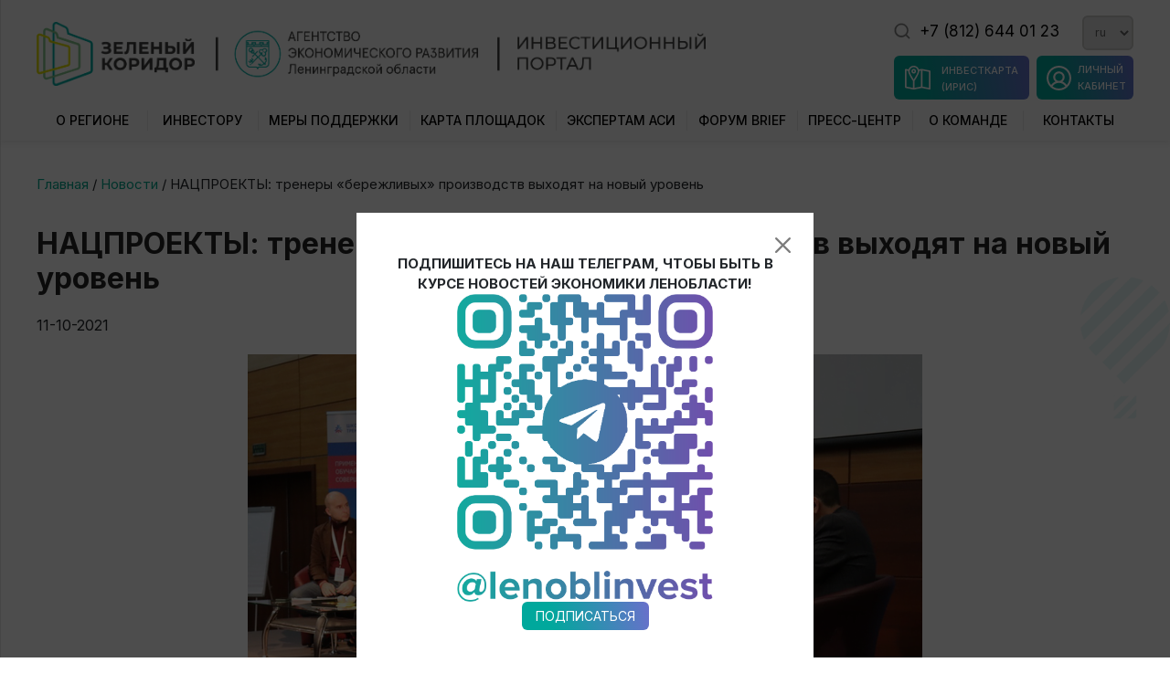

--- FILE ---
content_type: text/html; charset=utf-8
request_url: https://lenoblinvest.ru/blog/category/novosti/%D0%BD%D0%B0%D1%86%D0%BF%D1%80%D0%BE%D0%B5%D0%BA%D1%82%D1%8B-%D1%82%D1%80%D0%B5%D0%BD%D0%B5%D1%80%D1%8B-%D0%B1%D0%B5%D1%80%D0%B5%D0%B6%D0%BB%D0%B8%D0%B2%D1%8B%D1%85-%D0%BF%D1%80%D0%BE/
body_size: 99820
content:
<!DOCTYPE html>
<html>
<head prefix="og: http://ogp.me/ns# fb: http://ogp.me/ns/fb#">
    	


	<meta http-equiv="Content-Type" content="text/html; charset=utf-8"/>
	<meta name="viewport" content="width=device-width, initial-scale=1" />
	<meta http-equiv="x-ua-compatible" content="IE=edge">
	<title>Новости » НАЦПРОЕКТЫ: тренеры «бережливых» производств выходят на новый уровень</title>


	<meta name="Keywords" content="" />
	<meta name="Description" content="" />
	<meta name="theme-color" content="#fff">

	<meta name="wa-expert-hash" content="5eadf448bfeed85112412927ac69fa4754c0791" />


	
	<link href="/wa-apps/site/themes/lenoblinvest/fonts/montserrat400.woff2" rel="preload" as="font" type="font/woff2" crossorigin/>
	<link href="/wa-apps/site/themes/lenoblinvest/fonts/montserrat600.woff2" rel="preload" as="font" type="font/woff2" crossorigin/>

	<link rel="stylesheet" href="/wa-apps/site/themes/lenoblinvest/banner-resources/banner.css">

    <link href="/wa-apps/site/themes/lenoblinvest/lenoblinvest.css?v=1.23" rel="stylesheet" type="text/css"/>
	<link href="/wa-apps/site/themes/lenoblinvest/wp.css" rel="stylesheet" type="text/css"/>    
    <script type="text/javascript" src="/wa-apps/site/themes/lenoblinvest/js/resources.js" defer></script>
	<script type="text/javascript" src="/wa-apps/site/themes/lenoblinvest/js/js.cookie.js" defer></script>
	<script type="text/javascript" src="/wa-apps/site/themes/lenoblinvest/lenoblinvest.js?v=1.00" defer></script>
    <script src="/wa-apps/blog/js/jquery.pageless2.js?v=1.4.9.49"></script>

		
<link href="/wa-apps/blog/themes/loi/loi.blog.css" rel="stylesheet" type="text/css"/>
		<meta property="og:image" content="https://lenoblinvest.ru/wa-data/public/blog/pb/images/21327.png">
	<meta property="vk:image" content="https://lenoblinvest.ru/wa-data/public/blog/pb/images/21327.png">
	<meta property="og:title" content="НАЦПРОЕКТЫ: тренеры «бережливых» производств выходят на новый уровень">
	<meta property="og:url" content="https://lenoblinvest.ru/blog/category/novosti/нацпроекты-тренеры-бережливых-про/">
	<meta property="og:type" content="article">

    <!-- Yandex.Metrika counter -->
<script type="text/javascript" >
   (function(m,e,t,r,i,k,a){m[i]=m[i]||function(){(m[i].a=m[i].a||[]).push(arguments)};
   m[i].l=1*new Date();k=e.createElement(t),a=e.getElementsByTagName(t)[0],k.async=1,k.src=r,a.parentNode.insertBefore(k,a)})
   (window, document, "script", "https://mc.yandex.ru/metrika/tag.js", "ym");

   ym(22203721, "init", {
        clickmap:true,
        trackLinks:true,
        accurateTrackBounce:true,
        webvisor:true,
        trackHash:true
   });
</script>
<noscript><div><img src="https://mc.yandex.ru/watch/22203721" style="position:absolute; left:-9999px;" alt="" /></div></noscript>
<!-- /Yandex.Metrika counter --><link rel="canonical" href="https://lenoblinvest.ru/blog/category/novosti/нацпроекты-тренеры-бережливых-про/" />

	<link rel="preconnect" href="https://fonts.googleapis.com">
	<link rel="preconnect" href="https://fonts.gstatic.com" crossorigin>
	<link href="https://fonts.googleapis.com/css2?family=Inter:wght@400;500;700&display=swap" rel="stylesheet">
</head>
<body>
	<div class="header"><style>.h-menu li{width: calc(100% / 9);}</style><div class="h-up"><div class="container-fluid"><div class="h-right f-right inl"><div class="h-right-up"><div class="h-search-overlay h-search-close"></div><div class="h-right-search inl relative"><i class="icon inl search h-search-t"></i><form class="h-search" action="/search/"><span class="nowrap relative"><input type="text" name="query" placeholder="Поиск по сайту" autocomplete="off"><input type="submit" value="" class="icon search"><i class="h-search-c icon inl close h-search-close"></i></span></form></div><div class="h-right-phone inl"><a href="tel:+7 (812) 644 01 23" class="dark no-decoration">+7 (812) 644 01 23</a></div><div class="h-right-locale inl f-right"><select id="locale" class="locale"><option value="/blog/category/novosti/" selected>ru</option><option value="/en/blog/category/news/" >en</option><option value="/de/" >de</option><option value="/zh/" >zh</option></select></div></div><div class="h-right-low"><a href="/lk/" class="h-right-brief inl f-right"><i class="icon inl lkh"></i><div>Личный кабинет</div></a><a href="https://map.lenoblinvest.ru" class="h-right-map inl"><i class="icon inl map"></i><div>Инвесткарта (ИРИС)</div></a></div></div><div class="h-m-search-t f-right inl"><i class="h-m-search-t-icon inl icon search"></i><form class="h-m-search" action="/search/" method="get"><i class="h-m-search-back inl icon a-sm-down r90"></i><span class="nowrap relative"><input type="text" name="query" placeholder="Поиск по сайту" autocomplete="off"><input type="submit" value="" class="icon search"></span></form></div><div class="h-menu-toggler inl side-menu-deploy" data-menu="main"><i class="h-menu-toggler-icon inl icon menu"></i></div><a  href="/"  class="h-logo inl"><img src="/wa-data/public/site/data/lenoblinvest.ru/logo_2.png" class="inl h-f-logo" alt="ИНВЕСТИЦИОННЫЙ ПОРТАЛ <br> ЛЕНИНГРАДСКОЙ ОБЛАСТИ" height="94"><img src="/wa-apps/site/themes/lenoblinvest/img/logo.png" class="inl h-m-logo" alt="ИНВЕСТИЦИОННЫЙ ПОРТАЛ <br> ЛЕНИНГРАДСКОЙ ОБЛАСТИ" height="50"></a><div class="h-name inl" style="display: none">ИНВЕСТИЦИОННЫЙ ПОРТАЛ <br> ЛЕНИНГРАДСКОЙ ОБЛАСТИ</div></div></div><div class="h-s"></div><div class="h-data relative"><div class="container-fluid"><ul class="h-menu"><li><a  >О регионе</a><div class="h-dropdown-overlay"></div><div class="h-dropdown container-fluid"><div class="h-dropdown-inner-wrap relative custom-scroll"><div class="h-dropdown-inner"><div class="h-dropdown-inner-i inl"><div class="h-dropdown-inner-i-cpt"><a  href="/o-regione/strategiya-2036/" class="relative"><i class="icon inl info h-dropdown-icon" style="background: url('[data-uri]')" ></i>Стратегия 2036</a></div></div><div class="h-dropdown-inner-i inl"><div class="h-dropdown-inner-i-cpt"><a  href="/o-regione/ekonomika-i-investitsionnyj-klimat/" class="relative"><i class="icon inl info h-dropdown-icon" style="background: url('[data-uri]')" ></i>Экономика и рейтинги</a></div></div><div class="h-dropdown-inner-i inl"><div class="h-dropdown-inner-i-cpt"><a  href="/o-regione/preimushchestva-leningradskoj-oblasti/" class="relative"><i class="icon inl info h-dropdown-icon" style="background: url('[data-uri]')" ></i>Преимущества Ленинградской области</a></div></div><div class="h-dropdown-inner-i inl"><div class="h-dropdown-inner-i-cpt"><a  href="/o-regione/monogoroda_i_rajony/" class="relative"><i class="icon inl info h-dropdown-icon" style="background: url('[data-uri]')" ></i>Муниципальные районы Ленинградской области</a></div></div><div class="h-dropdown-inner-i inl"><div class="h-dropdown-inner-i-cpt"><a  href="/o-regione/turisticheskij-potencial-leningradskoj-oblasti/" class="relative"><i class="icon inl info h-dropdown-icon" style="background: url('[data-uri]')" ></i>Туристический потенциал</a></div></div><div class="h-dropdown-inner-i inl"><div class="h-dropdown-inner-i-cpt"><a  href="/o-regione/analitika/" class="relative"><i class="icon inl info h-dropdown-icon" style="background: url('[data-uri]')" ></i>Презентационные материалы</a></div></div><div class="h-dropdown-inner-i inl"><div class="h-dropdown-inner-i-cpt"><a  href="/o-regione/morskoy-torgovyy-port-ust-luga/?preview=6d577cda4099312aab8bb0a9ba5d8dd0" class="relative"><i class="icon inl info h-dropdown-icon" style="background: url('[data-uri]')" ></i>Морской торговый порт Усть-Луга</a></div></div></div></div></div></li><li><a  >Инвестору</a><div class="h-dropdown-overlay"></div><div class="h-dropdown container-fluid"><div class="h-dropdown-inner-wrap relative custom-scroll"><div class="h-dropdown-inner"><div class="h-dropdown-inner-i inl"><div class="h-dropdown-inner-i-cpt"><a  href="/investoru/green-corridor/" class="relative"><i class="icon inl info h-dropdown-icon" style="background: url('[data-uri]')" ></i>Зеленый коридор для инвестора</a></div></div><div class="h-dropdown-inner-i inl"><div class="h-dropdown-inner-i-cpt"><a  href="/o-komande/aerlo/" class="relative"><i class="icon inl info h-dropdown-icon" style="background: url('[data-uri]')" ></i>Сопровождение инвестпроекта</a></div></div><div class="h-dropdown-inner-i inl"><div class="h-dropdown-inner-i-cpt"><a  href="https://lenoblinvest.ru/investoru/mekhanizm-obratnoy-svyazi/" class="relative"><i class="icon inl info h-dropdown-icon" style="background: url('[data-uri]')" ></i>Механизм обратной связи</a></div></div><div class="h-dropdown-inner-i inl"><div class="h-dropdown-inner-i-cpt"><a  href="/investoru/regionalnyy-investitsionnyy-standart/ " class="relative"><i class="icon inl info h-dropdown-icon" style="background: url('[data-uri]')" ></i>Региональный инвестиционный стандарт</a></div></div><div class="h-dropdown-inner-i inl"><div class="h-dropdown-inner-i-cpt"><a  href="https://lenoblinvest.ru/lk/" class="relative"><i class="icon inl info h-dropdown-icon" style="background: url('[data-uri]')" ></i>Стать инвестором</a></div></div><div class="h-dropdown-inner-i inl"><div class="h-dropdown-inner-i-cpt"><a  class="a-blank"><i class="icon inl info h-dropdown-icon" style="background: url('[data-uri]')" ></i>Запуск инвестпроекта</a></div><div class="h-dropdown-inner-i-cnt"><a href="/investoru/zapusk-investproekta/pravovye-voprosy-i-prakticheskie-shagi-realizatsii-investitsionnykh-proektov-na-territorii-rossii/">Регистрация бизнеса в регионе</a><a href="/blog/category/tekhnologicheskoe-prisoedinenie-k-elektrosetyam/">Технологическое присоединение к электросетям</a></div></div><div class="h-dropdown-inner-i inl"><div class="h-dropdown-inner-i-cpt"><a  class="a-blank"><i class="icon inl info h-dropdown-icon" style="background: url('[data-uri]')" ></i>Инвестиционные проекты</a></div><div class="h-dropdown-inner-i-cnt"><a href="/blog/category/realizuemie-proekty/">Реализуемые проекты</a><a href="/blog/category/istorii-uspekha/">Реализованные проекты</a></div></div><div class="h-dropdown-inner-i inl"><div class="h-dropdown-inner-i-cpt"><a  href="/investoru/gosudarstvenno-chastnoe-partnerstvo/" class="relative"><i class="icon inl info h-dropdown-icon" style="background: url('[data-uri]')" ></i>Государственно-частное партнерство</a></div></div><div class="h-dropdown-inner-i inl"><div class="h-dropdown-inner-i-cpt"><a  href="/investoru/investitsionnye-nishi/ " class="relative"><i class="icon inl info h-dropdown-icon" style="background: url('[data-uri]')" ></i>Инвестиционные ниши</a></div><div class="h-dropdown-inner-i-cnt"><a href="/investoru/investitsionnye-nishi/promyshlennost-leningradskoj-oblasti/">Промышленность Ленинградской области</a><a href="/investoru/investitsionnye-nishi/klaster-neftegazokhimicheskoj-promyshlennosti/">Нефтегазовая промышленность</a><a href="/investoru/investitsionnye-nishi/klaster-pishchevoj-promyshlennosti/">Пищевая промышленность</a><a href="/investoru/investitsionnye-nishi/klaster-lesopererabatyvayushchej-promyshlennosti/">Лесоперерабатывающая промышленность</a><a href="/investoru/investitsionnye-nishi/klaster-avtomobilestroeniya/">Автомобильная промышленность</a><a href="/investoru/investitsionnye-nishi/klaster-promyshlennosti-stroitelnykh-materialov-2/">Промышленность строительных материалов</a><a href="/investoru/investitsionnye-nishi/turistskaya-infrastruktura/ ">Туристская инфраструктура</a></div></div><div class="h-dropdown-inner-i inl"><div class="h-dropdown-inner-i-cpt"><a  href="/o-regione/analitika/" class="relative"><i class="icon inl info h-dropdown-icon" style="background: url('[data-uri]')" ></i>Презентационные материалы</a></div></div><div class="h-dropdown-inner-i inl"><div class="h-dropdown-inner-i-cpt"><a  href="/investoru/полезные-ссылки/" class="relative"><i class="icon inl info h-dropdown-icon" style="background: url('[data-uri]')" ></i>Информационные ресурсы</a></div></div></div></div></div></li><li><a  >Меры поддержки</a><div class="h-dropdown-overlay"></div><div class="h-dropdown container-fluid"><div class="h-dropdown-inner-wrap relative custom-scroll"><div class="h-dropdown-inner"><div class="h-dropdown-inner-i inl"><div class="h-dropdown-inner-i-cpt"><a  href="/loinav/" class="relative"><i class="icon inl info h-dropdown-icon" style="background: url('[data-uri]')" ></i>Навигатор мер поддержки</a></div></div><div class="h-dropdown-inner-i inl"><div class="h-dropdown-inner-i-cpt"><a  href="/mery-podderzhki/антикризисные-меры-поддержки/" class="relative"><i class="icon inl info h-dropdown-icon" style="background: url('[data-uri]')" ></i>Антисанкционные меры поддержки</a></div></div><div class="h-dropdown-inner-i inl"><div class="h-dropdown-inner-i-cpt"><a  class="a-blank"><i class="icon inl info h-dropdown-icon" style="background: url('[data-uri]')" ></i>Инфраструктура поддержки бизнеса</a></div><div class="h-dropdown-inner-i-cnt"><a href="/mery-podderzhki/infrastruktura-podderzhki-biznesa/центр-развития-промышленности-ленин/">Центр развития промышленности Ленинградской области</a><a href="/mery-podderzhki/infrastruktura-podderzhki-biznesa/фонд-поддержки-предпринимательства/">Фонд поддержки предпринимательства и промышленности Ленинградской области</a><a href="/mery-podderzhki/infrastruktura-podderzhki-biznesa/общероссийская-общественная-организ/">Общероссийская общественная организация «Деловая Россия»</a><a href="/mery-podderzhki/infrastruktura-podderzhki-biznesa/rspp-leningradskoj-oblasti/">Союз промышленников и предпринимателей</a><a href="/mery-podderzhki/infrastruktura-podderzhki-biznesa/tpp-leningradskoj-oblasti/">Ленинградская областная ТПП</a><a href="/mery-podderzhki/infrastruktura-podderzhki-biznesa/biznes-ombudsmen/">Бизнес-омбудсмен</a><a href="/mery-podderzhki/infrastruktura-podderzhki-biznesa/управление-государственной-эксперти/">Управление государственной экспертизы Ленинградской области</a></div></div></div></div></div></li><li><a  >Карта площадок</a><div class="h-dropdown-overlay"></div><div class="h-dropdown container-fluid"><div class="h-dropdown-inner-wrap relative custom-scroll"><div class="h-dropdown-inner"><div class="h-dropdown-inner-i inl"><div class="h-dropdown-inner-i-cpt"><a  href="/investitsionnye-ploshchadki/iris/" class="relative"><i class="icon inl info h-dropdown-icon" style="background: url('[data-uri]')" ></i>Инвестиционная карта</a></div></div><div class="h-dropdown-inner-i inl"><div class="h-dropdown-inner-i-cpt"><a  href="/lk/" class="relative"><i class="icon inl info h-dropdown-icon" style="background: url('[data-uri]')" ></i>Заявка на подбор площадки</a></div></div><div class="h-dropdown-inner-i inl"><div class="h-dropdown-inner-i-cpt"><a  href="/investitsionnye-ploshchadki/predlozhit-investploshchadku/" class="relative"><i class="icon inl info h-dropdown-icon" style="background: url('[data-uri]')" ></i>Предложить инвестплощадку</a></div></div><div class="h-dropdown-inner-i inl"><div class="h-dropdown-inner-i-cpt"><a  href="https://map.lenoblinvest.ru/gis/#/map/prospects/31.224197,59.971338/7/1811,1343,1323,1812,1336,1337,1338,1341,1340,1339,1356,1395/" class="relative"><i class="icon inl info h-dropdown-icon" style="background: url('[data-uri]')" ></i>План создания объектов инфраструктуры</a></div></div><div class="h-dropdown-inner-i inl"><div class="h-dropdown-inner-i-cpt"><a  href="/investitsionnye-ploshchadki/mvk-po-razmeshcheniyu-proizvoditelnykh-sil/" class="relative"><i class="icon inl info h-dropdown-icon" style="background: url('[data-uri]')" ></i>Согласовать площадку (МВК)</a></div></div><div class="h-dropdown-inner-i inl"><div class="h-dropdown-inner-i-cpt"><a  href="/investitsionnye-ploshchadki/industrialnye-parki-leningradskoj-oblasti/" class="relative"><i class="icon inl info h-dropdown-icon" style="background: url('[data-uri]')" ></i>Индустриальные парки</a></div></div><div class="h-dropdown-inner-i inl"><div class="h-dropdown-inner-i-cpt"><a  href="/mery-podderzhki/territoriya-operexhaushego-socialnogo-razvitia/" class="relative"><i class="icon inl info h-dropdown-icon" style="background: url('[data-uri]')" ></i>ТОР «Пикалево»</a></div></div></div></div></div></li><li><a  href="/asi" >Экспертам АСИ</a></li><li><a  href="https://brief.lenoblinvest.ru/" >Форум BRIEF</a></li><li><a  >Пресс-центр</a><div class="h-dropdown-overlay"></div><div class="h-dropdown container-fluid"><div class="h-dropdown-inner-wrap relative custom-scroll"><div class="h-dropdown-inner"><div class="h-dropdown-inner-i inl"><div class="h-dropdown-inner-i-cpt"><a  href="/blog/category/novosti/" class="relative"><i class="icon inl info h-dropdown-icon" style="background: url('[data-uri]')" ></i>Новости</a></div></div><div class="h-dropdown-inner-i inl"><div class="h-dropdown-inner-i-cpt"><a  href="/blog/events/" class="relative"><i class="icon inl info h-dropdown-icon" style="background: url('[data-uri]')" ></i>Мероприятия</a></div><div class="h-dropdown-inner-i-cnt"><a href="https://brief.lenoblinvest.ru">ФОРУМ BRIEF25</a></div></div><div class="h-dropdown-inner-i inl"><div class="h-dropdown-inner-i-cpt"><a  href="/blog/photogalereya/" class="relative"><i class="icon inl info h-dropdown-icon" style="background: url('[data-uri]')" ></i>Фотогалерея</a></div></div><div class="h-dropdown-inner-i inl"><div class="h-dropdown-inner-i-cpt"><a  href="/videogalereya/" class="relative"><i class="icon inl info h-dropdown-icon" style="background: url('[data-uri]')" ></i>Видеогалерея</a></div></div></div></div></div></li><li><a  >О команде</a><div class="h-dropdown-overlay"></div><div class="h-dropdown container-fluid"><div class="h-dropdown-inner-wrap relative custom-scroll"><div class="h-dropdown-inner"><div class="h-dropdown-inner-i inl"><div class="h-dropdown-inner-i-cpt"><a  href="/o-komande/aerlo/" class="relative"><i class="icon inl info h-dropdown-icon" style="background: url('[data-uri]')" ></i>Агентство экономического развития Ленинградской области</a></div></div><div class="h-dropdown-inner-i inl"><div class="h-dropdown-inner-i-cpt"><a  href="/o-komande/investsovet/" class="relative"><i class="icon inl info h-dropdown-icon" style="background: url('[data-uri]')" ></i>Совет по улучшению инвестиционного климата</a></div></div><div class="h-dropdown-inner-i inl"><div class="h-dropdown-inner-i-cpt"><a  href="/o-komande/komitet-ekonomicheskogo-razvitiya-i-investitsionnoj-deyatelnosti/" class="relative"><i class="icon inl info h-dropdown-icon" style="background: url('[data-uri]')" ></i>Комитет экономического развития и инвестиционной деятельности</a></div></div></div></div></div></li><li><a  href="/contact/" >Контакты</a></li></ul></div></div><div class="side-menu-overlay"></div><div class="side-menu" data-menu="main"><div class="side-menu-content"><div class="side-menu-upper"><div class="side-menu-close"><div class="side-menu-close-icon inline icon close"></div></div><div class="side-menu-phone inl"><a href="tel:+7 (812) 644 01 23" title="Телефон ЛенОблИнвест +7 (812) 644 01 23"><div class="side-menu-upper-icon inline icon phone"></div></a></div><div class="side-menu-email inl"><a href="mailto:aerlo@lenoblinvest.ru" title="Email ЛенОблИнвест aerlo@lenoblinvest.ru"><div class="side-menu-upper-icon inline icon envelope"></div></a></div></div><ul class="side-menu-data" data-content="main"><li class="side-menu-catalog-li"><a href="/#" class="switch-menu" data-content="catalog-category-5"><div class="side-menu-right-icon-wrap switch-menu" data-content="catalog-category-5"><span class="side-menu-right-icon icon a-sm-down r270"></span></div><div class="side-menu-catalog-li-name">О регионе</div></a></li><li class="side-menu-catalog-li"><a href="/#" class="switch-menu" data-content="catalog-category-6"><div class="side-menu-right-icon-wrap switch-menu" data-content="catalog-category-6"><span class="side-menu-right-icon icon a-sm-down r270"></span></div><div class="side-menu-catalog-li-name">Инвестору</div></a></li><li class="side-menu-catalog-li"><a href="/#" class="switch-menu" data-content="catalog-category-7"><div class="side-menu-right-icon-wrap switch-menu" data-content="catalog-category-7"><span class="side-menu-right-icon icon a-sm-down r270"></span></div><div class="side-menu-catalog-li-name">Меры поддержки</div></a></li><li class="side-menu-catalog-li"><a href="/#" class="switch-menu" data-content="catalog-category-8"><div class="side-menu-right-icon-wrap switch-menu" data-content="catalog-category-8"><span class="side-menu-right-icon icon a-sm-down r270"></span></div><div class="side-menu-catalog-li-name">Карта площадок</div></a></li><li class="side-menu-catalog-li"><a href="/asi" ><div class="side-menu-catalog-li-name">Экспертам АСИ</div></a></li><li class="side-menu-catalog-li"><a href="https://brief.lenoblinvest.ru/" ><div class="side-menu-catalog-li-name">Форум BRIEF</div></a></li><li class="side-menu-catalog-li"><a href="/#" class="switch-menu" data-content="catalog-category-210"><div class="side-menu-right-icon-wrap switch-menu" data-content="catalog-category-210"><span class="side-menu-right-icon icon a-sm-down r270"></span></div><div class="side-menu-catalog-li-name">Пресс-центр</div></a></li><li class="side-menu-catalog-li"><a href="/#" class="switch-menu" data-content="catalog-category-9"><div class="side-menu-right-icon-wrap switch-menu" data-content="catalog-category-9"><span class="side-menu-right-icon icon a-sm-down r270"></span></div><div class="side-menu-catalog-li-name">О команде</div></a></li><li class="side-menu-catalog-li"><a href="/contact/" ><div class="side-menu-catalog-li-name">Контакты</div></a></li><li class="side-menu-locales"><a href="/blog/category/novosti/" class="side-menu-locale selected inl">RU</a><a href="/en/blog/category/news/" class="side-menu-locale  inl">EN</a><a href="/de/" class="side-menu-locale  inl">DE</a><a href="/zh/" class="side-menu-locale  inl">ZH</a></li><li class="side-menu-special"><a href="https://map.lenoblinvest.ru" class="h-right-map inl"><i class="icon inl map"></i><div>Инвесткарта<br>(ИРИС)</div></a></li><li class="side-menu-special"><a href="/lk/" class="h-right-map inl lksp"><i class="icon inl lkh"></i><div>Личный <br> кабинет</div></a></li><li class="side-menu-special"><a href="tel:+7 (812) 644 01 23" class="side-menu-contact bold"><i class="icon inl phone"></i><div>+7 (812) 644 01 23</div></a><a href="mailto:aerlo@lenoblinvest.ru" class="side-menu-contact bold"><i class="icon inl envelope"></i><div>aerlo@lenoblinvest.ru</div></a></li></ul><ul class="side-menu-data" data-content="catalog-category-5" style="display: none;"><li class="bold"><a href="#" class="switch-menu brand" data-content="main"><span class="side-menu-left-icon icon a-sm-down r90"></span>Назад</a></li><li class="side-menu-catalog-li"><a href="/o-regione/strategiya-2036/"><div class="side-menu-catalog-li-name">Стратегия 2036</div></a></li><li class="side-menu-catalog-li"><a href="/o-regione/ekonomika-i-investitsionnyj-klimat/"><div class="side-menu-catalog-li-name">Экономика и рейтинги</div></a></li><li class="side-menu-catalog-li"><a href="/o-regione/preimushchestva-leningradskoj-oblasti/"><div class="side-menu-catalog-li-name">Преимущества Ленинградской области</div></a></li><li class="side-menu-catalog-li"><a href="/o-regione/monogoroda_i_rajony/"><div class="side-menu-catalog-li-name">Муниципальные районы Ленинградской области</div></a></li><li class="side-menu-catalog-li"><a href="/o-regione/turisticheskij-potencial-leningradskoj-oblasti/"><div class="side-menu-catalog-li-name">Туристический потенциал</div></a></li><li class="side-menu-catalog-li"><a href="/o-regione/analitika/"><div class="side-menu-catalog-li-name">Презентационные материалы</div></a></li><li class="side-menu-catalog-li"><a href="/o-regione/morskoy-torgovyy-port-ust-luga/?preview=6d577cda4099312aab8bb0a9ba5d8dd0"><div class="side-menu-catalog-li-name">Морской торговый порт Усть-Луга</div></a></li></ul><ul class="side-menu-data" data-content="catalog-category-6" style="display: none;"><li class="bold"><a href="#" class="switch-menu brand" data-content="main"><span class="side-menu-left-icon icon a-sm-down r90"></span>Назад</a></li><li class="side-menu-catalog-li"><a href="/investoru/green-corridor/"><div class="side-menu-catalog-li-name">Зеленый коридор для инвестора</div></a></li><li class="side-menu-catalog-li"><a href="/o-komande/aerlo/"><div class="side-menu-catalog-li-name">Сопровождение инвестпроекта</div></a></li><li class="side-menu-catalog-li"><a href="https://lenoblinvest.ru/investoru/mekhanizm-obratnoy-svyazi/"><div class="side-menu-catalog-li-name">Механизм обратной связи</div></a></li><li class="side-menu-catalog-li"><a href="/investoru/regionalnyy-investitsionnyy-standart/ "><div class="side-menu-catalog-li-name">Региональный инвестиционный стандарт</div></a></li><li class="side-menu-catalog-li"><a href="https://lenoblinvest.ru/lk/"><div class="side-menu-catalog-li-name">Стать инвестором</div></a></li><li class="side-menu-catalog-li"><a href="/#"><div class="side-menu-right-icon-wrap switch-menu" data-content="catalog-category-24"><span class="side-menu-right-icon icon a-sm-down r270"></span></div><div class="side-menu-catalog-li-name">Запуск инвестпроекта</div></a></li><li class="side-menu-catalog-li"><a href="/#"><div class="side-menu-right-icon-wrap switch-menu" data-content="catalog-category-20"><span class="side-menu-right-icon icon a-sm-down r270"></span></div><div class="side-menu-catalog-li-name">Инвестиционные проекты</div></a></li><li class="side-menu-catalog-li"><a href="/investoru/gosudarstvenno-chastnoe-partnerstvo/"><div class="side-menu-catalog-li-name">Государственно-частное партнерство</div></a></li><li class="side-menu-catalog-li"><a href="/investoru/investitsionnye-nishi/ "><div class="side-menu-right-icon-wrap switch-menu" data-content="catalog-category-19"><span class="side-menu-right-icon icon a-sm-down r270"></span></div><div class="side-menu-catalog-li-name">Инвестиционные ниши</div></a></li><li class="side-menu-catalog-li"><a href="/o-regione/analitika/"><div class="side-menu-catalog-li-name">Презентационные материалы</div></a></li><li class="side-menu-catalog-li"><a href="/investoru/полезные-ссылки/"><div class="side-menu-catalog-li-name">Информационные ресурсы</div></a></li></ul><ul class="side-menu-data" data-content="catalog-category-7" style="display: none;"><li class="bold"><a href="#" class="switch-menu brand" data-content="main"><span class="side-menu-left-icon icon a-sm-down r90"></span>Назад</a></li><li class="side-menu-catalog-li"><a href="/loinav/"><div class="side-menu-catalog-li-name">Навигатор мер поддержки</div></a></li><li class="side-menu-catalog-li"><a href="/mery-podderzhki/антикризисные-меры-поддержки/"><div class="side-menu-catalog-li-name">Антисанкционные меры поддержки</div></a></li><li class="side-menu-catalog-li"><a href="/#"><div class="side-menu-right-icon-wrap switch-menu" data-content="catalog-category-48"><span class="side-menu-right-icon icon a-sm-down r270"></span></div><div class="side-menu-catalog-li-name">Инфраструктура поддержки бизнеса</div></a></li></ul><ul class="side-menu-data" data-content="catalog-category-8" style="display: none;"><li class="bold"><a href="#" class="switch-menu brand" data-content="main"><span class="side-menu-left-icon icon a-sm-down r90"></span>Назад</a></li><li class="side-menu-catalog-li"><a href="/investitsionnye-ploshchadki/iris/"><div class="side-menu-catalog-li-name">Инвестиционная карта</div></a></li><li class="side-menu-catalog-li"><a href="/lk/"><div class="side-menu-catalog-li-name">Заявка на подбор площадки</div></a></li><li class="side-menu-catalog-li"><a href="/investitsionnye-ploshchadki/predlozhit-investploshchadku/"><div class="side-menu-catalog-li-name">Предложить инвестплощадку</div></a></li><li class="side-menu-catalog-li"><a href="https://map.lenoblinvest.ru/gis/#/map/prospects/31.224197,59.971338/7/1811,1343,1323,1812,1336,1337,1338,1341,1340,1339,1356,1395/"><div class="side-menu-catalog-li-name">План создания объектов инфраструктуры</div></a></li><li class="side-menu-catalog-li"><a href="/investitsionnye-ploshchadki/mvk-po-razmeshcheniyu-proizvoditelnykh-sil/"><div class="side-menu-catalog-li-name">Согласовать площадку (МВК)</div></a></li><li class="side-menu-catalog-li"><a href="/investitsionnye-ploshchadki/industrialnye-parki-leningradskoj-oblasti/"><div class="side-menu-catalog-li-name">Индустриальные парки</div></a></li><li class="side-menu-catalog-li"><a href="/mery-podderzhki/territoriya-operexhaushego-socialnogo-razvitia/"><div class="side-menu-catalog-li-name">ТОР «Пикалево»</div></a></li></ul><ul class="side-menu-data" data-content="catalog-category-210" style="display: none;"><li class="bold"><a href="#" class="switch-menu brand" data-content="main"><span class="side-menu-left-icon icon a-sm-down r90"></span>Назад</a></li><li class="side-menu-catalog-li"><a href="/blog/category/novosti/"><div class="side-menu-catalog-li-name">Новости</div></a></li><li class="side-menu-catalog-li"><a href="/blog/events/"><div class="side-menu-right-icon-wrap switch-menu" data-content="catalog-category-212"><span class="side-menu-right-icon icon a-sm-down r270"></span></div><div class="side-menu-catalog-li-name">Мероприятия</div></a></li><li class="side-menu-catalog-li"><a href="/blog/photogalereya/"><div class="side-menu-catalog-li-name">Фотогалерея</div></a></li><li class="side-menu-catalog-li"><a href="/videogalereya/"><div class="side-menu-catalog-li-name">Видеогалерея</div></a></li></ul><ul class="side-menu-data" data-content="catalog-category-9" style="display: none;"><li class="bold"><a href="#" class="switch-menu brand" data-content="main"><span class="side-menu-left-icon icon a-sm-down r90"></span>Назад</a></li><li class="side-menu-catalog-li"><a href="/o-komande/aerlo/"><div class="side-menu-catalog-li-name">Агентство экономического развития Ленинградской области</div></a></li><li class="side-menu-catalog-li"><a href="/o-komande/investsovet/"><div class="side-menu-catalog-li-name">Совет по улучшению инвестиционного климата</div></a></li><li class="side-menu-catalog-li"><a href="/o-komande/komitet-ekonomicheskogo-razvitiya-i-investitsionnoj-deyatelnosti/"><div class="side-menu-catalog-li-name">Комитет экономического развития и инвестиционной деятельности</div></a></li></ul><ul class="side-menu-data" data-content="catalog-category-24" style="display: none;"><li class="bold"><a href="#" class="switch-menu brand" data-content="catalog-category-6"><span class="side-menu-left-icon icon a-sm-down r90"></span>Назад</a></li><li class="side-menu-catalog-li"><a href="/investoru/zapusk-investproekta/pravovye-voprosy-i-prakticheskie-shagi-realizatsii-investitsionnykh-proektov-na-territorii-rossii/"><div class="side-menu-catalog-li-name">Регистрация бизнеса в регионе</div></a></li><li class="side-menu-catalog-li"><a href="/blog/category/tekhnologicheskoe-prisoedinenie-k-elektrosetyam/"><div class="side-menu-catalog-li-name">Технологическое присоединение к электросетям</div></a></li></ul><ul class="side-menu-data" data-content="catalog-category-20" style="display: none;"><li class="bold"><a href="#" class="switch-menu brand" data-content="catalog-category-6"><span class="side-menu-left-icon icon a-sm-down r90"></span>Назад</a></li><li class="side-menu-catalog-li"><a href="/blog/category/realizuemie-proekty/"><div class="side-menu-catalog-li-name">Реализуемые проекты</div></a></li><li class="side-menu-catalog-li"><a href="/blog/category/istorii-uspekha/"><div class="side-menu-catalog-li-name">Реализованные проекты</div></a></li></ul><ul class="side-menu-data" data-content="catalog-category-19" style="display: none;"><li class="bold"><a href="#" class="switch-menu brand" data-content="catalog-category-6"><span class="side-menu-left-icon icon a-sm-down r90"></span>Назад</a></li><li class="side-menu-catalog-li"><a href="/investoru/investitsionnye-nishi/promyshlennost-leningradskoj-oblasti/"><div class="side-menu-catalog-li-name">Промышленность Ленинградской области</div></a></li><li class="side-menu-catalog-li"><a href="/investoru/investitsionnye-nishi/klaster-neftegazokhimicheskoj-promyshlennosti/"><div class="side-menu-catalog-li-name">Нефтегазовая промышленность</div></a></li><li class="side-menu-catalog-li"><a href="/investoru/investitsionnye-nishi/klaster-pishchevoj-promyshlennosti/"><div class="side-menu-catalog-li-name">Пищевая промышленность</div></a></li><li class="side-menu-catalog-li"><a href="/investoru/investitsionnye-nishi/klaster-lesopererabatyvayushchej-promyshlennosti/"><div class="side-menu-catalog-li-name">Лесоперерабатывающая промышленность</div></a></li><li class="side-menu-catalog-li"><a href="/investoru/investitsionnye-nishi/klaster-avtomobilestroeniya/"><div class="side-menu-catalog-li-name">Автомобильная промышленность</div></a></li><li class="side-menu-catalog-li"><a href="/investoru/investitsionnye-nishi/klaster-promyshlennosti-stroitelnykh-materialov-2/"><div class="side-menu-catalog-li-name">Промышленность строительных материалов</div></a></li><li class="side-menu-catalog-li"><a href="/investoru/investitsionnye-nishi/turistskaya-infrastruktura/ "><div class="side-menu-catalog-li-name">Туристская инфраструктура</div></a></li></ul><ul class="side-menu-data" data-content="catalog-category-48" style="display: none;"><li class="bold"><a href="#" class="switch-menu brand" data-content="catalog-category-7"><span class="side-menu-left-icon icon a-sm-down r90"></span>Назад</a></li><li class="side-menu-catalog-li"><a href="/mery-podderzhki/infrastruktura-podderzhki-biznesa/центр-развития-промышленности-ленин/"><div class="side-menu-catalog-li-name">Центр развития промышленности Ленинградской области</div></a></li><li class="side-menu-catalog-li"><a href="/mery-podderzhki/infrastruktura-podderzhki-biznesa/фонд-поддержки-предпринимательства/"><div class="side-menu-catalog-li-name">Фонд поддержки предпринимательства и промышленности Ленинградской области</div></a></li><li class="side-menu-catalog-li"><a href="/mery-podderzhki/infrastruktura-podderzhki-biznesa/общероссийская-общественная-организ/"><div class="side-menu-catalog-li-name">Общероссийская общественная организация «Деловая Россия»</div></a></li><li class="side-menu-catalog-li"><a href="/mery-podderzhki/infrastruktura-podderzhki-biznesa/rspp-leningradskoj-oblasti/"><div class="side-menu-catalog-li-name">Союз промышленников и предпринимателей</div></a></li><li class="side-menu-catalog-li"><a href="/mery-podderzhki/infrastruktura-podderzhki-biznesa/tpp-leningradskoj-oblasti/"><div class="side-menu-catalog-li-name">Ленинградская областная ТПП</div></a></li><li class="side-menu-catalog-li"><a href="/mery-podderzhki/infrastruktura-podderzhki-biznesa/biznes-ombudsmen/"><div class="side-menu-catalog-li-name">Бизнес-омбудсмен</div></a></li><li class="side-menu-catalog-li"><a href="/mery-podderzhki/infrastruktura-podderzhki-biznesa/управление-государственной-эксперти/"><div class="side-menu-catalog-li-name">Управление государственной экспертизы Ленинградской области</div></a></li></ul><ul class="side-menu-data" data-content="catalog-category-212" style="display: none;"><li class="bold"><a href="#" class="switch-menu brand" data-content="catalog-category-210"><span class="side-menu-left-icon icon a-sm-down r90"></span>Назад</a></li><li class="side-menu-catalog-li"><a href="https://brief.lenoblinvest.ru"><div class="side-menu-catalog-li-name">ФОРУМ BRIEF25</div></a></li></ul></div></div></div>
	<div class="content pb150">
		<div class="h1px"></div>
						
		
<div class="h1px"></div><div class="container-fluid caption-container"><div class="breadcrumbs" itemscope="" itemtype="http://schema.org/BreadcrumbList"><span itemprop="itemListElement" itemscope="" itemtype="http://schema.org/ListItem"><a href="/blog/category/novosti/" itemprop="item"><span itemprop="name">Главная</span></a><meta itemprop="position" content="1"></span><span class="breadcrumbs-next"> / </span><span itemprop="itemListElement" itemscope="" itemtype="http://schema.org/ListItem"><a href="https://lenoblinvest.ru/blog/category/novosti/" itemprop="item"><span itemprop="name">Новости</span></a><meta itemprop="position" content="3"></span><span class="breadcrumbs-next"> / </span><span class="breadcrumbs-last">НАЦПРОЕКТЫ: тренеры «бережливых» производств выходят на новый уровень</span></div></div><div class="container-fluid pb150"><h1 class="category-name mb20">НАЦПРОЕКТЫ: тренеры «бережливых» производств выходят на новый уровень</h1><div class="text mb20">11-10-2021</div><div class="post-b" itemscope itemtype="http://schema.org/BlogPosting"><meta itemprop="name" content="НАЦПРОЕКТЫ: тренеры «бережливых» производств выходят на новый уровень"><meta itemprop="mainEntityOfPage" content="НАЦПРОЕКТЫ: тренеры «бережливых» производств выходят на новый уровень"><meta itemprop="author" content="Aerlo"><meta itemprop="datePublished" content="2021-10-11 08:17:00"><meta itemprop="image" content="https://lenoblinvest.ru/wa-data/public/blog/pb/images/21327.png"><meta itemprop="headline" content=" 
     
 

 
 12 областных специалистов по бережливому производству усовершенствовали свои..."><meta itemprop="dateModified" content="2021-10-14 08:22:12"><span itemprop="publisher" itemscope itemtype="http://schema.org/Organization"><meta itemprop="name" content="Aerlo"><meta itemprop="address" content=""><meta itemprop="telephone" content="+7 (812) 644 01 23"><span itemprop="logo" itemscope itemtype="http://schema.org/ImageObject"><img src="https://lenoblinvest.ru/wa-data/public/blog/pb/images/21327.png" ></span></span><div class="text post-b-text" itemprop="articleBody"><!-- wp:image {"align":"center","id":21328,"width":600,"sizeSlug":"full","linkDestination":"none"} -->
<div class="wp-block-image"><figure class="aligncenter size-full is-resized"><img src="https://lenoblinvest.ru/wp-content/uploads/2021/10/d80fbcf1bafbe57620a45882e3e038d5.png" alt="" class="wp-image-21328" width="600"/></figure></div>
<!-- /wp:image -->

<!-- wp:paragraph -->
<p>12 областных специалистов по бережливому производству усовершенствовали свои профессиональные компетенции.</p>
<!-- /wp:paragraph -->

<!-- wp:paragraph -->
<p>Специалисты шести предприятий-участников нацпроекта "Производительность труда", а также тренеры Регионального центра компетенций Ленинградской области приняли участие в IV Школе тренеров «Применяй. Обучай. Совершенствуй», организованной Федеральным центром компетенций.</p>
<!-- /wp:paragraph -->

<!-- wp:paragraph -->
<p>На протяжении трех дней внутренние тренеры предприятий могли посетить 8 треков по актуальным темам и более 30 мастер-классов. Программа позволяет получить дополнительные знания сразу по трем направлениям – применение, обучение и совершенствование навыков использования инструментов и методик бережливого производства.</p>
<!-- /wp:paragraph -->

<!-- wp:paragraph -->
<p>Эксперты и тренеры ФЦК провели для участников треки по таким ключевым направлениям, как управление изменениями и вовлеченностью, управление проектной деятельностью, инструменты мотивации персонала, логистика, тренерские компетенции, повышение эффективности процесса и методика решение проблем. Главная особенность развития тренеров – ориентированность на практику. Участники совместно с экспертами ФЦК разбирали реальные кейсы национального проекта по оптимизации производства. Своим опытом с участниками Школы тренеров поделились эксперты по бережливому производству таких крупных компаний, как «Росатом», «Северсталь», Российская самолетостроительная корпорация «МиГ» и Вертолеты России.</p>
<!-- /wp:paragraph -->

<!-- wp:paragraph -->
<p>«Очень здорово, когда есть возможность на такой большой обучающей площадке совместно с коллегами из других регионов и с лидерами производительности на предприятиях получать новые знания. Мы познакомились с лучшими практиками в области организации и проведения обучения, усилили свои тренерские компетенции, а это значит, мотивированных на качественное повышение производительности труда сотрудников на предприятиях Ленинградской области скоро станет еще больше. Особенностью программы, на мой взгляд, была её практическая направленность и возможность каждого выбирать актуальные для него мастер-классы», – поделилась впечатлениями руководитель проектов Регионального центра компетенций Ленинградской области Раиса Спиридонова.</p>
<!-- /wp:paragraph -->

<!-- wp:paragraph -->
<p>В одном из самых масштабных мероприятий по развитию тренеров по бережливому производству приняли участие более 500 представителей предприятий-участников национального проекта «Производительность труда» из 60 регионов РФ.</p>
<!-- /wp:paragraph --></div><div class="post-home"><a class="btn btn-opaque padded inl nodec" href="https://lenoblinvest.ru/blog/category/novosti/">← Новости</a></div></div></div>
	</div>
	<div class="footer"><div class="f-up"><div class="container-fluid"><div class="f-up-item inl"><a href="/" class="f-logo"><img src="/wa-apps/site/themes/lenoblinvest/img/logo-footer.svg" width="300" height="120" alt="Инвестиционный портал Ленинградской области"></a><div class="f-disclaimer mt40"><div>ИНВЕСТИЦИОННЫЙ ПОРТАЛ <br> ЛЕНИНГРАДСКОЙ ОБЛАСТИ</div><div class="mt15">195112, Санкт-Петербург, Малоохтинский проспект, дом 64, литера Б, офис 402</div><a href="https://yandex.ru/maps/2/saint-petersburg/house/malookhtinskiy_prospekt_64b/Z0kYcgdiSk0CQFtjfXVycH9ibQ==/?ll=30.402529%2C59.931270&utm_source=main_stripe_big&z=17.31" class="inl mt15">Схема проезда</a></div></div><div class="f-up-links f-up-item inl text-center"><div class="f-up-links-wrap inl text-left"><div class="f-up-link"><a href="/contact/" class="f-up-link-cpt link">Свяжитесь с нами</a><ul class="f-up-sublinks"><li><a href="/lk/">Стать инвестором</a></li><li><a href="/lk">Заявка на подбор инвестиционной площадки</a></li><li><a href="/investitsionnye-ploshchadki/predlozhit-investploshchadku">Предложить инвестиционную площадку</a></li><li><a href="/liniya-pryamykh-obrashchenij/ ">Линия прямых обращений</a></li></ul></div><div class="f-up-link"><a href="/protivodejstvie-korruptsii/ " class="f-up-link-cpt link">Противодействие коррупции</a></div><div class="f-up-link"><a href="/obrashcheniya-grazhdan/ " class="f-up-link-cpt link">Обращения граждан</a></div><div class="f-up-link"><a href="/развитие-конкурентной-среды/ " class="f-up-link-cpt link">Развитие конкурентной среды</a></div><div class="f-up-link"><a href="/media/pres/politic.pdf" class="f-up-link-cpt link">Политика обработки персональных данных</a></div></div></div><div class="f-up-item inl text-right"><div class="inl f-up-contacts-wrap"><div class="f-up-link text-left"><span class="f-up-link-cpt">Новостная рассылка</span><div class="f-up-subscribe"><div class="landings-embed"><link href="https://lenoblinvest.ru/wa-apps/landings/css/font-awesome.min.css" rel="stylesheet" type="text/css"/><link href="https://lenoblinvest.ru/wa-apps/landings/css/embed.css" rel="stylesheet" type="text/css"/><div id="landings_block_50">				<div class="subscribe-form">
					<div class="subscribe-form-inner">
						<input type="text" class="subscribe-email" placeholder="Ваш email">
						<div class="subscribe-submit btn inl w100">Подпиcаться</div>
					</div>
				</div>
				<div class="subscribe-result"></div>
			
<style type="text/css">
			#landings_block_50 .subscribe-content {  }
		#landings_block_50 .subscribe-content { padding-top: 0px; padding-bottom: 0px; }
	#landings_block_50 .subscribe-caption { color: white; }
	#landings_block_50 .subscribe-caption-background { background: #00a89c; }
	#landings_block_50 .subscribe-email {  color: #393939; width: 100%; }
	#landings_block_50 .subscribe-email::placeholder { color: #959595; }
	#landings_block_50 .subscribe-form-inner {  display: flex!important; flex-wrap: wrap; }
  
</style><script type="text/javascript">$(document).ready(function() {
	$('#landings_block_50 .subscribe-submit').click(function() {
		var target = $(this);
		if(target.hasClass('disabled')) {
			return false;
		}
		var email = encodeURIComponent($('#landings_block_50 .subscribe-email').val());
		$.post('/service/e/50/subscribe/', 'm='+email, function(jData) {
			target.removeClass('disabled');
			if(jData.data.result == 1) {
				$('#landings_block_50 .subscribe-result').css('color', '#00a89c');
				$('#landings_block_50 .subscribe-form').slideUp(200);
			}
			else {
				$('#landings_block_50 .subscribe-result').css('color', '#da5151');
			}
			$('#landings_block_50 .subscribe-result').html(jData.data.message).slideDown(200);
		}, 'json');
		
		return false;
	});
});</script><style type="text/css">/* SUBSCRIBE */
#landings_block_50 .subscribe {position: relative; margin-top: 80px;}
#landings_block_50 .subscribe-wrap {text-align: center;}
#landings_block_50 .subscribe-caption {margin: 0 auto; margin-bottom: 25px; font-size: 0.9em; max-width: 700px; padding: 10px 0; border-radius: 3px; overflow: hidden; position: relative; box-shadow: 0 5px 25px rgba(0,0,0,.05);}
#landings_block_50 .subscribe-caption-background {position: absolute; top: 0; left: 0; right: 0; bottom: 0;}
#landings_block_50 .subscribe-caption-text {position: relative;}
#landings_block_50 .subscribe-form {display: block; white-space: nowrap;}
// #landings_block_50 .subscribe-form-inner{display: inline-block; vertical-align: top; border-radius: 3px; box-shadow: 0 5px 25px rgba(0,0,0,.05); overflow: hidden;}
#landings_block_50 .subscribe-submit {margin-top: 10px;}
// #landings_block_50 .subscribe-submit:hover {}
#landings_block_50 .subscribe-email {height: 50px; font-size: 0.9em; padding-left: 15px; border: none; outline: none;}
#landings_block_50 .subscribe-icon {margin-right: 10px;}
#landings_block_50 .subscribe-result {line-height: 50px; font-size: 0.9em; display: none;}

@media (max-width: 576px) { 
	#landings_block_50 .subscribe-submit {display: block;}
	#landings_block_50 .subscribe-email {text-align: center;}
}</style></div></div></div></div><div class="f-up-link text-left"><span class="f-up-link-cpt">Социальные сети</span><div class="f-up-social"><a href="https://vk.com/lenoblinvest" title="Вконтакте"><i class="icon inl vk"></i></a><a href="https://t.me/lenoblinvest" title="Telegram"><i class="icon inl tg"></i></a><a href="https://rutube.ru/channel/23900279/" class="a__rutube" title="Rutube"><i class="icon inl rutube" style="filter: none"></i></a></div></div><div class="f-up-link text-left"><span class="f-up-link-cpt">Свяжитесь с нами</span><div class="f-up-contacts"><a href="tel:+7 (812) 644 01 23" class="f-up-contact"><i class="icon inl phone"></i> +7 (812) 644 01 23</a><a href="mailto:aerlo@lenoblinvest.ru" class="f-up-contact"><i class="icon inl envelope"></i> aerlo@lenoblinvest.ru</a></div></div></div></div><a href="https://rocksoft.ru" class="f-roc">Разработано<img src="/wa-apps/site/themes/lenoblinvest/img/Rocksoft_logo.svg" width="115" alt="Rocksoft"></a></div></div></div>
	<div class="clear-both"></div>
	<div class="up"><i class="up-icon inl icon a-sm-down"></i></div>
	<div class="sys-popup pp" style="display: none;"></div>
	<script>
		function asyncCSS(href) { var css=document.createElement('link');css.rel="stylesheet";css.href=href;document.head.appendChild(css); }
		function asyncJS(href) { var js=document.createElement('script');js.type="text/javascript";js.src=href;document.head.appendChild(js); }
		asyncCSS('/wa-apps/site/themes/lenoblinvest/css/resources.min.css');
		asyncCSS('/wa-apps/site/themes/lenoblinvest/icons.css?v=1.00');
		function skl(v, one, two, five) {
			if(v < 10)
			{
				if(v == 0) { return five; }
				if(v == 1) { return one; }
				if(v > 1 && v < 5) { return two; }
				if(v > 4) { return five; }
			}
			if(v > 9 && v < 20) { return five; }
			if(v % 10 == 0) { return five; }
			if(v % 10 == 1) { return one; }
			if(v % 10 > 1 && v % 10 < 5) { return two; }
			if(v % 10 > 4) { return five; }
		}
	</script>



					
		

		<div class="i__cookie"><span>Продолжая использовать сайт, вы соглашаетесь на сбор файлов cookie <a class="btn">Ок</a></span></div>
		<div class="len__tg" style="display: none">
			<i class="pp-close inline icon close b-close"></i>
			Подпишитесь на наш телеграм, чтобы быть в курсе новостей экономики ленобласти!
			<img src="/wa-apps/site/themes/lenoblinvest/img/QR_tg.png" alt="tg">
			<a target="_blank" href="https://t.me/lenoblinvest" class="btn">Подписаться</a>
		</div>
		<script>
			if (Cookies.get('terms') !== '1'){
				$('.i__cookie').css('display', 'flex');
				$('.i__cookie a').click(function () {
					$('.i__cookie').hide();
					Cookies.set('terms', 1)
				})
			}

		</script>
	
</body>
</html>

--- FILE ---
content_type: text/css; charset=utf-8
request_url: https://lenoblinvest.ru/wa-apps/site/themes/lenoblinvest/lenoblinvest.css?v=1.23
body_size: 11483
content:
@font-face{font-family:Montserrat;src:url(./fonts/montserrat400.eot);src:url(./fonts/montserrat400.eot?#iefix) format("embedded-opentype"),url(./fonts/montserrat400.woff2) format("woff2"),url(./fonts/montserrat400.svg) format("svg"),url(./fonts/montserrat400.ttf) format("truetype"),url(./fonts/montserrat400.woff) format("woff");font-weight:400;font-style:normal;font-display:swap}@font-face{font-family:Montserrat;src:url(./fonts/montserrat600.eot);src:url(../fonts/montserrat600.eot?#iefix) format("embedded-opentype"),url(./fonts/montserrat600.woff2) format("woff2"),url(./fonts/montserrat600.svg) format("svg"),url(./fonts/montserrat600.ttf) format("truetype"),url(./fonts/montserrat600.woff) format("woff");font-weight:700;font-style:normal;font-display:swap}
*,::after,::before {box-sizing: border-box}
html, body {padding: 0; margin: 0; font-family: 'Inter', sans-serif; color: #333; -webkit-tap-highlight-color: transparent;}
html {overflow-y: scroll;}
body {margin: 0; font-size: 1rem; font-weight: 400; line-height: 1.5; color: #212529; text-align: left; overflow: hidden;
	display: flex;
	flex-direction: column;
	min-height: 100vh;
}
h1, h2, h3, h4, h5, h6 {margin-top: 0; margin-bottom: .5rem;}
.h1, .h2, .h3, .h4, .h5, .h6, h1, h2, h3, h4, h5, h6 {margin-bottom: .5rem; font-family: inherit; font-weight: 700; line-height: 1.2; color: inherit; color: #262626;}
p {margin-top: 0; margin-bottom: 1rem;}
a {text-decoration: none; outline: none; color: #00a78d;}
a:hover {text-decoration: none; color: #00846f;}
a.white {color: white;}
a.dark {color: black;}
a.no-decoration {text-decoration: none !important;}
button, input, optgroup, select, textarea {margin: 0; font-family: inherit; font-size: inherit; line-height: inherit;}
.container-fluid {max-width: 1230px; margin: 0 auto; padding-right: 15px; padding-left: 15px;}
.caption-container {margin: 35px auto;}
.inl {display: inline-block; vertical-align: top;}
.f-right {float: right;}
.relative {position: relative;z-index: 9}
.nowrap {white-space: nowrap;}
.mt15 {margin-top: 15px;}
.mt20 {margin-top: 20px;}
.mt40 {margin-top: 40px;}
.mt85 {margin-top: 85px;}
.mb20{margin-bottom: 20px;}
.mb30{margin-bottom: 30px;}
.mb40 {margin-bottom: 40px}
.mb60 {margin-bottom: 60px}
.r90 {transform: rotate(90deg);}
.r180 {transform: rotate(180deg);}
.r270 {transform: rotate(270deg);}
.bold {font-weight: 500;}
.pb150 {padding-bottom: 150px;}
.pt40 {padding-top: 40px}
.pb40 {padding-bottom: 40px}
.pr15 {padding-right: 15px}
.text-right {text-align: right;}
.text-left {text-align: left;}
.text-center {text-align: center;}
.w100 {width: 100%;}
.w50 {width: 50%}
.h1px {height: 1px;}
.fwb{font-weight: bold}
.white{color: white!important;}

.home-slider{max-width:inherit!important}
.post-b span[itemprop=logo] img{display:block;margin:20px auto}
.a-blank{color:#000!important}
.a-blank:hover{cursor:inherit;color:#000!important}
img{vertical-align:middle;border-style:none}
/* Cookie */
.i__cookie{position:fixed;bottom:0;right:0;left:0;width:100%;background-color:#fff;display:none;align-items:center;justify-content:center;font-size:14px;z-index:2;box-shadow:1px 0 4px #0000008c;min-height:50px;padding:10px 15px;text-align:center}
.i__cookie a{padding:4px 15px;margin-top:5px;display:block}


/* HEADER */
.header{box-shadow:0 3px 6px rgb(0,0,0,.07);background:#fbfbfb}
.h-logo{width:262px}
.h-name{margin:0 auto;width:calc(100% - 524px);text-align:center;font-weight:500;font-size:20px;margin-top:16px;color:#939393;text-transform:uppercase;display:inline-flex;margin:0;height:93px;align-items:center;justify-content:center}
.h-up{padding:15px 0}
.h-s.mtop{margin-bottom:45px}
.h-data.fixed{position:fixed;z-index:10;top:0;left:0;right:0;z-index:9;height:45px;background:#fbfbfb;box-shadow:0 3px 6px rgba(0,0,0,.07)}
.h-menu{margin:0;padding:0;width:100%;display:flex;flex-direction:row;justify-content:space-between}
.h-menu li{vertical-align:top;width:calc(100% / 7);min-width:max-content;display:flex;justify-content:center}
.h-menu li>a:after{width:1px;height:22px;background:#e5e5e5;margin:0 11px;content:"";position:absolute;right:-12px}
.h-menu li:last-child>a:after{content:none}
.h-menu li>a{width:100%;text-align:center;padding:12px 12px!important}
.h-menu li a{display:block;padding:12px 0;color:#000;font-size:14px;text-transform:uppercase;font-weight:500;position:relative}
.h-menu li a:hover {color: #00a89c;}
.h-dropdown {position: absolute; z-index: 10; left: 0; right: 0; top: 44px; z-index: 11; list-style: none; padding: 0; margin: 0; display: none;height: inherit!important;}
.h-dropdown-inner-wrap {padding: 15px; opacity: 1; transition: opacity .3s; text-align: left; background: #fbfbfb; box-shadow: 0 7px 6px rgb(0, 0, 0, 0.07); overflow: auto;}
.h-dropdown-inner {column-count: 2;}
.h-dropdown-inner-i {display: grid; break-inside: avoid; margin-bottom: 15px; padding-left: 50px;}
.h-dropdown-icon {width: 26px; height: 26px; float: left; margin-top: -3px; position: absolute; left: -37px;}
.h-menu li .h-dropdown-inner-i-cnt a {padding: 8px 0; color: #00a78d; text-transform: none; font-weight: normal;}
.h-menu li .h-dropdown-inner-i-cnt a:hover {text-decoration: underline}
.h-dropdown-overlay {position: absolute; left: 0; right: 0; top: 44px; z-index: 1; background: rgba(0,0,0,0.2); pointer-events: none; display: none;}
.h-menu li:hover .h-dropdown {display: block;}
.h-menu li:hover .h-dropdown-overlay {display: block;}
.h-right {width: 262px;}
.h-right-up {line-height: 38px;}
.h-right-up .h-search-t {width: 18px; height: 18px; margin-top: 10px; margin-right: 10px;}
.h-right-locale .locale {border-radius: 6px; border: 2px solid #c6c6c5; font-size: .8rem; color: #616161; height: 38px; padding: 0 8px; cursor: pointer;}
.h-right-phone {font-size: 17px;}
.h-right-low {margin-top: 8px;}
.h-right-map {width: min-content; height: 48px; background: linear-gradient(80deg, #00a89c 23%, #6970cb 100%); border-radius: 6px; color: white; font-weight: 500; text-transform: uppercase; font-size: 12px; padding: 7px 12px; transition: 0.2s background;}
.h-right-map:hover {color: white; background: linear-gradient(80deg, #00a89c 30%, #6970cb 100%);}
.h-right-map i {width: 28px; height: 28px; filter: brightness(0) invert(1); float: left; margin-top: 3px;}
.h-right-map div {margin-left: 40px;    line-height: 18px;font-size: 11px;}
.h-right-brief{display:flex;align-items:center;justify-content:center;height:48px;background:linear-gradient(80deg,#00a89c 23%,#6970cb 100%);border-radius:6px;color:#fff;font-weight:500;text-transform:uppercase;font-size:12px;padding:7px 8px;transition:.2s background;width:min-content}
.h-right-brief:hover{color:#fff}
.h-right-brief i{width:32px;height:27px;float:left}
.h-right-brief div{line-height:18px;font-size:11px;padding-left:5px;width:min-content}
.h-right-search{z-index:12}
.h-search {display: none; position: absolute; top: -1px; right: -32px; background: #eeeeee; width: 330px; z-index: 12;}
.h-search input[type="text"] {width: 100%; background: white; border: 1px solid #262626; color: #262626; height: 40px; padding: 0 7px; letter-spacing: .3px; font-size: 14px; outline: 0; font-weight: normal; padding-right: 29px;}
.h-search input[type="submit"] {margin-top: 11px; height: 18px; width: 18px; border: none; display: inline-block; vertical-align: top; position: relative; right: 60px; outline: none; cursor: pointer;}
.h-search-c {margin-top: 12px; width: 15px; height: 15px; position: relative; right: 46px; cursor: pointer;}
.h-search-overlay {display: none; position: fixed; top: 0; left: 0; right: 0; bottom: 0; background: black; opacity: 0.7; z-index: 11;}
.h-m-logo {display: none;}
.h-menu-toggler {display: none;}
.h-menu-toggler-icon {width: 32px; height: 32px; margin-top: 10px; margin-right: 17px;}
.h-m-search-t {display: none;}
.h-m-search-t-icon {width: 22px; height: 22px; margin-top: 14px;}
.h-m-search {position: absolute; right: 0; left: 0; top: 0; background: #f8f9fa; height: 0; overflow: hidden; transition: 0.2s height;}
.h-m-search.visible {height: 63px;}
.h-m-search span {display: block; padding: 12px 15px; margin-left: 40px;}
.h-m-search-back {float: left; width: 20px; height: 20px; margin-top: 22px; margin-left: 15px;}
.h-m-search input[type="text"] {width: 100%; background: white; border: 1px solid #262626; color: #262626; height: 40px; padding: 0 7px; letter-spacing: .3px; font-size: 14px; outline: 0; font-weight: normal; border-radius: 3px; padding-right: 80px;}
.h-m-search input[type="submit"] {margin-top: 11px; height: 18px; width: 18px; border: none; display: inline-block; vertical-align: top; position: relative; right: 29px; outline: none; cursor: pointer;}

/* FOOTER */
.footer {background: #3c4043; padding: 50px 0 20px;margin-top: auto}
.f-up-link {margin-bottom: 20px;}
.f-up-link-cpt {font-size: 18px; font-weight: 500; color: #00a89c;}
.f-up-link-cpt.link:hover {color: #05c3b5;}
.f-up-sublinks {list-style: none; padding: 0; margin: 0;}
.f-up-sublinks li {padding: 5px 0;}
.f-up-sublinks li a {color: white; font-size: 14px;}
.f-up-item {width: 33.3%;}
.f-up-subscribe {margin-top: 15px;}
.f-up-social {margin-top: 15px;}
.f-up-social a {margin-right: 15px;}
.f-up-social i {width: 32px; height: 32px; filter: brightness(0) invert(1);}
.f-up-social a:hover i{filter: none}
.f-up-social a.a__rutube:hover{background-color: #00a89c;}
.f-up-contacts {margin-top: 15px;}
.f-up-contact, .f-up-contact:hover {display: block; color: white;}
.f-up-contact i {width: 24px; height: 24px; line-height: 24px; margin-bottom: 10px; margin-right: 10px; filter: brightness(0) invert(1);}
.f-logo img {max-width: 80%;}
.f-disclaimer {max-width: 80%; font-size: 14px; color: white; margin-top: 40px;text-transform: uppercase}

.f-roc{display: flex;align-items: center;justify-content: flex-end;cursor: pointer;margin-top: 8px;font-size: 12px}
.f-roc img{width: 115px;margin-top: -1px;}

/* SIDE MENU */
.side-menu {width: 250px; overflow-x: scroll; position: fixed; left: -250px; top: 0; bottom: 0; height: 100%; z-index: 1000; background: #f8f9fa; -webkit-box-shadow: 0px 0px 1px 0px rgba(50, 50, 50, 0.75); -moz-box-shadow: 0px 0px 1px 0px rgba(50, 50, 50, 0.75); box-shadow: 0px 0px 1px 0px rgba(50, 50, 50, 0.75); transition: left 0.2s;}
.side-menu.opened {left: 0px;}
.side-menu-overlay {visibility: hidden; position: fixed; top: 0; left: 0; right: 0; height: 100%; z-index: 999; background: black; opacity: 0; -webkit-transition: opacity 0.2s; transition: opacity 0.2s;}
.side-menu-overlay.non-opaque {opacity: 0.7;}
.side-menu-overlay.deployed {visibility: visible;}
.side-menu-content {min-width: 250px; font-size: 14px;}
.side-menu-upper {height: 64px; border-bottom: 1px solid rgba(0,0,0,.08); position: absolute; top: 0; left: 0; right: 0;}
.side-menu-close {float: right; margin-right: 15px;}
.side-menu-close-icon {width: 16px; height: 16px; margin-top: 22px;}
.side-menu-upper-icon {width: 24px; height: 24px; margin-top: 18px;}
.side-menu-email {margin-left: 25px;}
.side-menu-phone {margin-left: 15px;}
.side-menu-data {margin: 0; padding: 0; list-style: none; overflow-y: scroll; position: absolute; top: 64px; bottom: 0; width: 100%; white-space: nowrap;}
.side-menu-data li {border-bottom: 1px solid rgba(0,0,0,.08);}
.side-menu-data li a {display: block; white-space: nowrap; line-height: 60px; padding: 0 15px; text-decoration: none; color: #303030;}
.side-menu-data .header-mobile-menu-contacts {line-height: 45px; margin-top: 15px;}
.side-menu-data .header-mobile-menu-contacts a {line-height: 45px; font-weight: 500;}
.side-menu-right-icon-wrap {float: right; background: rgb(49, 167, 69, 0.12); height: 40px; width: 40px; margin-top: -11px; margin-right: -9px; border-radius: 4px; text-align: center;}
.side-menu-right-icon {width: 16px; height: 16px; display: inline-block; margin-top: 22px; float: right;}
.side-menu-catalog-li .side-menu-right-icon {margin-top: 0;}
.side-menu-right-icon-wrap .side-menu-right-icon {float: none; margin-top: 12px; margin-left: 1px;}
.side-menu-left-icon {width: 16px; height: 16px; display: inline-block; margin-top: 22px; float: left; margin-right: 15px;}
.side-menu-category-icon {width: 18px; height: 18px; float: left;}
.side-menu-data li.side-menu-catalog-li a {white-space: initial; line-height: normal; padding-top: 20px; padding-bottom: 20px;}
.side-menu-data li.side-menu-special {border-bottom: none;}
.side-menu-special .h-right-map {color: white; padding: 9px 12px; line-height: initial; margin: 15px auto;}
.side-menu-special .h-right-map i {margin-top: 1px;}
.side-menu-data li a.side-menu-contact {line-height: initial; text-align: center; padding: 15px;}
.side-menu-contact i {width: 32px; height: 32px; margin-bottom: 10px;}
.side-menu-locales a {width: 25%;}
.side-menu-data li.side-menu-locales a {display: inline-block; text-align: center;}
.side-menu-data li.side-menu-locales a.selected {color: #00a78d; font-weight: 500; text-decoration: underline;}
.side-menu-special .lksp{width:145px}

/* HOME */
.home-slider {white-space: nowrap;}
.home-sl {display: inline-block; width: 100%;}
.home-sl-i {height: 480px; display: table;}
.home-sl-data {width: 350px; white-space: initial;}
.home-sl-img {width: calc(100% - 350px);}
.home-sl-mobile {display: none; white-space: initial;}
.home-sl-mobile a {color: #262626;}
.home-sl-mobile-h {font-weight: normal; color: #7d7d7d; margin-top: 5px;}
.home-sl-data, .home-sl-img {display: table-cell; vertical-align: middle;}
.home-sl-img img {max-width: 100%; height: auto;}
.home-sl-data-c {color: #262626; font-size: 24px; text-transform: uppercase; font-weight: 500; line-height: 29px; margin-bottom: 16px;}
.home-sl-data-d {font-size: 14px; line-height: 18px; color: #7d7d7d; margin-bottom: 32px;}
.home-sl-data a {font-size: 14px; line-height: 18px; color: #262526; text-transform: uppercase; font-weight: 500;}
.home-sl-data-u {height: 1px; background: linear-gradient(90deg, #00a89c 0%, rgba(197, 157, 95, 0) 90.71%); width: 140px; max-width: 100%; margin-top: 7px;}
.home-slider .slick-dots {margin: 0; padding: 0; font-size: 0; margin-top: -4px; margin-left: 3px;}
.home-slider .slick-dots li {display: inline-block; vertical-align: top; margin-right: 5px;}
.home-slider .slick-dots button {border: none; width: 25px; height: 4px; background: #f6f6f6; outline: none;}
.home-slider .slick-dots li.slick-active button {background: #00a89c;}
.home-slider .slick-arrow {bottom: 29px;}
.home-slider .slick-arrow.slick-next {left: 55px;}
.home-slider .slick-arrow i {filter: brightness(0) invert(1);}
.hm-data-l {margin-top: 85px; width: calc(100% - 400px);}
.hm-data-r {width: 400px; margin-top: 85px; padding-left: 40px; color: white;}
.home-ar-p {margin-bottom: 10px;width: 100%;}
.home-ar-p-t{font-size:18px;line-height:24px;text-transform:uppercase;font-weight:500;overflow:hidden;display:-webkit-box;-webkit-box-orient:vertical;-webkit-line-clamp:3}
.home-ar-p-text{font-size:14px;line-height:18px}
.home-ar-p-inner{padding:21px;background:#4a4a4a;border-radius:4px;position:relative;min-height:250px;position:relative;overflow:hidden;background-size:cover!important;display:flex;align-items:flex-end;padding-bottom:55px}
.home-ar-p-ov {position: absolute; top: 0; bottom: 0; left: 0; right: 0; background: #153F9B; opacity: 0.5;}
.home-ar-p-inner a {font-size: 12px; color: white; position: absolute; bottom: 20px;}
.home-ar-p-l {font-size: 12px; opacity: 0.6; position: absolute; bottom: 20px; right: 24px;}
.home-ar-p-l i {width: 16px; height: 16px; margin-right: 10px;}
.home-ar-all {text-align: center;}
.home-ar-all a {font-weight: 500;}


.hm__title{font-family:inherit;font-weight:700;line-height:1.2;color:#262626;font-size:2em;width:100%}
.hm__i-map{box-shadow:0 0 4.5px rgb(0 0 0 / 7%);padding:4.44rem 4.16rem 5rem 5rem;background:#fff;position:relative;display:flex;flex-wrap:wrap;justify-content:space-between}
/*.hm__i-map:after,.hm__i-map:before{display:block;position:absolute;z-index:1;content:" ";background-position:center;background-repeat:no-repeat;background-size:100%;height:510px}*/
/*.hm__i-map:before{background-image:url(img/left-wing.png);width:320px;transform:translateX(-100%);left:4px;top:0}*/
/*.hm__i-map:after{background-image:url(img/right-wing.png);width:260px;transform:translateX(100%);right:4px;top:5px}*/

/*.hm__iris{*/
/*	background: url(/wa-data/public/site/data/lenoblinvest.ru/f__iris.jpg) center;*/
/*	background-size: contain!important;*/
/*	background-repeat: no-repeat!important;*/
/*}*/

.hm__i-map .hm__text{display:flex;flex-direction:column;justify-content:space-between}
.hm__i-map .btn{max-width:fit-content}
.hm__bts_tile{display:flex;flex-wrap:wrap;justify-content:space-between;grid-row-gap:1rem}
.hm__bts_tile a{width:32%;transition:all .5s ease-out;display:flex;flex-direction:column}
.hm__bts_tile a div{background:linear-gradient(80deg,#00a89c 23%,#6970cb 100%);color:#fff;text-align:center;font-size:16px;height:44px;display:flex;justify-content:center;align-items:center}
.hm__bts_tile a img{width:100%}
.hm__bts_tile a:hover{transform:scale(1.1)}
.hm__inf_tile{display:flex;flex-wrap:wrap;grid-row-gap:40px;justify-content:space-evenly}
.hm__inf_tile a{display:flex;grid-column-gap:10px;color:#222;width:25%}
.hm__inf_tile a .icon{min-width:60px;width:60px;height:60px;margin-top:20px;background-size:cover!important;transition:.2s}
.hm__inf_tile a:hover .icon{transform:scale(1.2)}
.hm__inf_fact{font-size:2.56rem}
.hm__rt{background-color:#fbfefe;margin-top:40px;padding:40px 0 40px 0}
.hm__rt_tile{display:flex;flex-wrap:wrap}
.hm__rt_tile a{height:116px;display:flex;align-items:center}
.hm__rt_tile a img{max-height:116px;max-width:100%}
.hm__rt_tile .hm__rt_2 img,.hm__rt_tile .hm__rt_3 img,.hm__rt_tile .hm__rt_4 img{max-height:70px}
.hm__rt_title{font-size:2.56rem;line-height:1;margin-top:1rem;margin-bottom:.67rem}
.hm__rt_text{line-height:1.22;display:inline-block;margin-bottom:1rem}
.hm__rt_content{width:25%}
.hm-data-l-cnt ul{padding-left:40px}
.hm__is{display:flex;justify-content:space-evenly}
.hm__is_tile{text-align:center;cursor:pointer}
.hm__is_tile .icon{display:inline-block;width:110px;height:110px;transition:.2s}
.hm__is_tile:hover .icon{transform:scale(1.1)}
.hm__is_text{line-height:1.22;color:#1b1b1b;margin-top:18px}

/* CONTENT */
.content {
	position: relative;z-index: 1;
	background: url(/wa-data/public/site/data/lenoblinvest.ru/f__1.png) center;
	background-size: 100%!important;
}

/* LAYOUT */
.breadcrumbs {font-size: 15px; margin-bottom: 15px;}
.sys-warning {margin-top: 60px; text-align: center;}
.sys-warning-icon i {width: 128px; height: 128px;}
.sys-warning-text {margin-top: 40px; padding: 0 30px; font-weight: 500;}
.up, .c-fx {position: fixed; right: -200px; bottom: 15px; width: 54px; height: 54px; border-radius: 27px; background: #00a78d; opacity: 0.5; z-index: 3; box-shadow: 0 2px 5px rgba(0,0,0,.35); transition: 0.2s all;}
.up:hover, .c-fx:hover {opacity: 1;}
.up.visible {right: 15px;}
.up-icon {width: 14px; height: 14px; margin-top: 20px; margin-left: 20px; transform: rotate(180deg); filter: brightness(0) invert(1);}
.btn {background: linear-gradient(80deg, #00a89c 23%, #6970cb 100%); color: white; font-weight: normal; padding: 15px; border-radius: 6px; font-size: 14px; text-align: center; text-decoration: none;}
.btn.padded {padding: 15px 30px;}
.btn:hover {color: white; background: linear-gradient(80deg, #00a89c 30%, #6970cb 100%);}
/* BREADCRUMBS */


/* MISC */
.custom-scroll,.h-mid-d-search .atcpls {scrollbar-color: #eceff1 #00a78d; scrollbar-width: thin;}
.custom-scroll::-webkit-scrollbar-thumb,.h-mid-d-search .atcpls::-webkit-scrollbar-thumb {background: #00a78d;}
.custom-scroll::-webkit-scrollbar,.h-mid-d-search .atcpls::-webkit-scrollbar {width: 5px; height: 5px; background: #eceff1;}
.slct, .wa-value input[type="text"], .wa-value input[type="password"] {-webkit-appearance: none; -moz-appearance: none; appearance: none; border: 1px solid lightgray; background: white; outline: none; border-radius: 3px; height: 42px; padding: 0 16px; padding-right: 35px;}
.slct:focus, .wa-value input[type="text"]:focus, .wa-value input[type="password"]:focus {box-shadow: 0px 2px 8px rgb(0, 0, 0, 0.08);}
.slick-core-arrow {position: absolute; z-index: 9; width: 38px; height: 38px; background: #e5e5e5; border-radius: 19px; transition: 0.2s background;}
.slick-core-arrow i {width: 14px; height: 14px; margin-top: 12px; margin-left: 12px; transform: rotate(270deg);}
.slick-core-arrow.slick-prev i {transform: rotate(90deg);}
.slick-core-arrow:hover {background: #00a89c;}
.g-cyan {background: linear-gradient(90deg, #00a89c 0%, rgba(197, 157, 95, 0) 90.71%);}
.g-white {background: linear-gradient(90deg, #ffffff 0%, rgba(255, 255, 255, 0) 106.72%);}


.hm__fb>div{display:flex;flex-wrap:wrap}
.hm__title{font-family:inherit;font-weight:700;line-height:1.2;color:#262626;font-size:2em;width:100%}
.hm__fb_form{padding-right:100px;width:50%;max-width:510px}
.hm__fb_map{width:50%}
.hm__fb_title{font-size:1.78rem;margin-bottom:2rem;font-weight:700}
.hm__fb_text{line-height:1.22;font-size:1rem;margin-bottom:50px}
.hm__fb_btn{height:6.5rem;-webkit-box-shadow:0 0 8px rgb(0 0 0 / 3%);-moz-box-shadow:0 0 8px rgba(0,0,0,.03);box-shadow:0 0 8px rgb(0 0 0 / 3%);border-radius:7px;border:1px solid #d1d1d1;background-color:#fff;width:100%;margin-bottom:1.39rem;line-height:1.22;display:flex;display:-webkit-flex;align-items:center;-webkit-align-items:center;padding-left:120px;padding-right:45px;position:relative;cursor:pointer;color:#222;text-decoration:none}
.hm__fb_btn:before{background-image:url(img/forms.png);background-repeat:no-repeat;background-size:498px;position:absolute;width:70px;height:100%;display:block;content:" ";top:0;left:25px;transition:.2s}
.hm__fb_btn:hover:before{transform:scale(1.1)}
.hm__fb_join:before{background-position:center left -30px}
.hm__fb_ask:before{background-position:center left -268px}
.hm__fb_find:before{background-position:center left -148px}
.hm__fb_prof:before{background-position:center right -42px}
.hm__fb_map .hm__fb_text{margin:15px 0 0 0}
.hm__fb_map>a{width:100%;display:block}
.hm__fb_map>a img{width:100%;max-width:548px}
.hm__story_slider{max-width:100%;display:flex;overflow:hidden}
.hm__story_tile{display:flex;display:-webkit-flex}
.slick-initialized .slick-slide.hm__story_tile{display:flex;display:-webkit-flex}
.hm__story_video{width:60%;padding-right:30px}
.hm__story_video iframe{width:100%;height:336px}
.hm__story_text{width:40%}
.hm__story_text p{margin-bottom:.67rem}
.hm__story_text p+p{margin-top:.67rem}
.hm__story_title{font-size:1.89rem;line-height:1;margin-top:2rem;margin-bottom:1rem;color:#000}
.hm__story-list_slider{max-width:100%;display:flex;overflow:hidden}
.hm__story-list_slider .slick-current{border-radius:5px;-webkit-box-shadow:0 0 6.5px rgb(0 0 0 / 9%);-moz-box-shadow:0 0 6.5px rgba(0,0,0,.09);box-shadow:0 0 6.5px rgb(0 0 0 / 9%)}
body .hm__story-list_slider .hm__story-list_slide{display:flex;display:-webkit-flex;justify-content:center;-webkit-justify-content:center;height:155px;overflow:hidden;outline:0;margin:5px 2px;cursor:pointer}
.hm__story-list_slider .hm__story-list_slide>div{align-self:center;-webkit-align-self:center;padding:10px}
.hm__story-list_slider img{max-height:100%;max-width:100%}
.hm__story-list_slider .slick-arrow{border:none;width:26px;height:44px;display:block;position:absolute;background-size:contain;background-position:center;background-repeat:no-repeat;top:calc(50% - 22px);background-image:url(img/gradient-arr.png);background-color:unset;outline:0;font-size:0;cursor:pointer}
.hm__story-list_slider .slick-prev{transform:rotate(180deg);left:-40px}
.hm__story-list_slider .slick-next{right:-40px}
.slick-initialized.hm__story-list_slider{overflow:inherit!important}


/* POPUP */
.pp{background:#fff;border-radius:3px;width:95%;max-width:730px}
.pp-cpt{padding:10px 15px;margin-bottom:0;border:0;font-size:0;font-weight:700}
.pp-cnt{padding:0 15px}
.pp-close{float:right;width:17px;height:20px;margin-top:15px;margin-right:15px}

/* PAGINATION */
.pagination {margin: 0; padding: 0; list-style: none; color: #757575;}
.pagination li {display: inline-block; margin-right: 10px;}
.pagination li:last-child {margin-right: 0px;}
.pagination li a {font-size: 16px; color: #7d7d7d; line-height: 32px;}
.pagination li.selected a {color: #262626; font-weight: bold;}
.pagination li.selected b {color: #262626;}

/* PAGE */
.kt-blocks-accordion-header{width:100%}
.kt-accordion-panel{max-height:0;overflow:hidden}
.kt-accordion-panel.active{max-height:25000px}
.wpcf7-form-control-wrap{margin:10px 0 20px 0}
.kd-out-container dl,.kd-out-container ol,.kd-out-container ul{margin-top:0;margin-bottom:1rem}
.kt-blocks-accordion-header{cursor:pointer}
.p-cnt .statistick p.has-text-align-center span{font-size:60pt;display:block;margin-bottom:5px}
.chIC .small_list_icon{justify-content:center}

/* NEW PAGE */
.npage__text span.npage__bold{font-size:21px;color:#00a99d}
.aerlo .npage__text span.npage__bold{font-size:1.67rem;color:#00a99d}
.npage__green{color:#00a99d}
.npage__bold{font-weight:600}
.npage__block{display:flex;align-items:center;grid-column-gap:25px}
.npage__block .icon{width:75px;height:100px;display:block}
.npage__blocks-4 .npage__block{width:50%}
.npage__blocks-4{grid-row-gap:10px;margin-top:20px}
.npage__blocks{display:flex;flex-wrap:wrap}
.npage__text img{max-width:600px;display:block}
.npage__collapse{border-left:2px solid #1859a6;padding-left:40px;padding-bottom:30px;margin-left:15px}
.npage__c-title{color:#1659a4;position:relative;font-size:19px;display:flex;align-items:center;cursor:pointer}
.npage__c-title div{color:#fff;width:30px;height:30px;background-color:#1759a7;display:flex;align-items:center;justify-content:center;border-radius:50%;position:absolute;left:-56px;font-weight:500}
.npage__c-title:before{content:"";position:absolute;width:calc(100% + 65px);left:-65px;height:45px;border-radius:40px;box-shadow:4px 3px 6px 0 #e0e0e0;background-color:#fff;z-index:0}
.npage__c-title>span{position:relative}
.npage__c-block{margin-top:30px;padding-bottom:10px;display:none}
.npage__c-block .npage__text span{font-size:16px;color:#000}
.npage__text ul{list-style:none}
.npage__text li{position:relative;padding-left:10px;margin-top:10px}
.npage__text li>div{width:18px;height:18px;position:absolute;left:-16px;border-radius:50%;border:3px solid #46c246;display:flex;align-items:center;justify-content:center;top:3px}
.npage__text li div>div{width:6px;height:6px;background-color:#46c246;border-radius:50%}
.npage__c-block .npage__text{margin-bottom:20px}
.npage__text .npage__green-d>div{border:3px solid #46c246}
.npage__text .npage__green-d div>div{background-color:#46c246}
.npage__text .npage__red-d>div{border:3px solid #ff4724}
.npage__text .npage__red-d div>div{background-color:#ff4724}
.npage__text .npage__blue-d>div{border:3px solid #469cc2}
.npage__text .npage__blue-d div>div{background-color:#469cc2}
.npage__c-block>.npage__text:last-child{margin-bottom:0}
.npage>.npage__collapse:last-child{padding-bottom:0}
.npage>.npage__collapse:last-child .npage__c-block>.npage__text:last-child{margin-bottom:20px}
.npage__text+.npage__collapse>.npage__c-block{display:block}
.npage__cantacts{display:flex;    width: 100%;}
.npage__cantact{width:calc(100% / 4)}
.npage__cantact img{max-width:270px;margin:0 0 30px;max-height:76px}
.npage__cantact .icon{width:27px;height:20px;display:inline-block}
.npage__cantact a{display:flex;align-items:center;margin-bottom:15px;grid-column-gap:15px;color:#222}
.npage__cantact a:hover{color:#00a99d}
.npage__schema{display:flex;justify-content:space-between;margin-top:40px}
.npage__schema>div{width:calc(50% - 20px)}
.npage__btn{width:100%;max-width:600px;border-radius:12px;display:block;margin:15px auto 0 auto;font-size:16px;padding:20px}
.npage__green-block{background:linear-gradient(130.96deg,#12aa9e 6.59%,#2540a6 73.51%) center;background-blend-mode:screen;background-size:cover;padding:20px 0 40px 0}
.npage__green-block .npage__blocks{justify-content:space-between;grid-row-gap:40px;margin-top:20px}
.npage__green-block .npage__blocks .npage__block{background-color:#fff;box-shadow:0 14px 36px rgb(52 85 158 / 35%);border-radius:25px;padding:10px 30px;width:calc(50% - 25px)}
.npage__green-block.npage__white-block{background:#fff}
h2.npage__title{color:#06b8a8}
.npage__ul-check li{display:flex;align-items:center;grid-column-gap:20px;margin-left:0!important;padding-left:0}
.npage__ul-check li .npage_check{width:20px;height:20px;min-width:20px}
.npage__ul-check li:first-child{margin-top:0}
.npage .wp-block-kadence-pane ul li{color:#06b8a8;margin-top:10px}
.npage .wp-block-kadence-pane ul li a{color:#000}
.npage .kt-blocks-accordion-title{display:flex;grid-column-gap:15px;align-items:center;color:#000}
.npage .kt-blocks-accordion-title i{display:block;width:30px;height:30px;min-width:30px;min-height:30px}
.npage__conts{display:flex}
.npage__cont{display:flex;grid-column-gap:20px;height:140px;align-items: flex-start;}
.npage__cont .npage__tel, .npage__gaz .npage__tel{
	margin-top: 10px;
}
.npage__cont .npage__tel a, .npage__gaz .npage__tel a{
	display: flex;
	align-items: center;
	margin-bottom: 15px;
	grid-column-gap: 15px;
	color: #222;
	margin-left: -4px;
}
.npage__cont .npage__tel a i, .npage__gaz .npage__tel a i{
	width: 27px;
	height: 20px;
	display: inline-block;
}
.npage__cont img{max-width:95px;max-height:95px;width: 100%;object-fit: cover;    border-radius: 50%;}
.npage__cont span{font-size:14px;line-height:16px}
.npage__cont span strong{    line-height: 18px;}
.npage__slider{margin-top:40px;display:flex;justify-content:space-between}
.npage__slide-o{width:calc(100% / 3);padding:0 19px}
.npage__slide{margin-top:40px;display:flex;flex-direction:column;align-items:center}
.npage__slide img{box-shadow:2px 2px 7px 0 #00000045;border-radius:20px;
	max-width: 350px;
	width: 100%!important;
	height: 218px;
	/*height: auto!important;*/
}
.npage__slide a{display:flex;margin:20px auto;padding:10px 30px;max-width:fit-content;background:linear-gradient(80deg,#00a89c 23%,#6970cb 100%);font-weight:700;color:#fff;border-radius:10px}
.npage__slider .slick-arrow,.video__reviews .slick-arrow{background:0 0;border:none;font-size:0;position:absolute;top:calc(50% - 30px);display:flex;align-items:center;justify-content:center;cursor:pointer}
.npage__slider .slick-arrow:after,.video__reviews .slick-arrow:after{content:"";border:4px solid #80d6cf;transform:rotate(45deg);padding:7px;border-right:none;border-top:none;position:absolute;z-index:2}
.npage__slider .slick-arrow:hover:after,.video__reviews .slick-arrow:hover:after{border:4px solid #12aa9e;border-right:none;border-top:none}
.npage__slider .slick-arrow:before,.video__reviews .slick-arrow:before{content:"";background-color:#fff;width:45px;height:45px;display:block;position:relative;z-index:1;border-radius:50%;box-shadow:0 0 9px #80d6cf;border-right:none;border-top:none}
.npage__slider .slick-arrow:hover:before,.video__reviews .slick-arrow:hover:before{box-shadow:0 0 9px #12aa9e}
.npage__slider .slick-prev,.video__reviews .slick-prev{left:-10px}
.npage__slider .slick-prev:after,.video__reviews .slick-prev:after{transform:rotate(45deg);margin-right:-5px}
.npage__slider .slick-next,.video__reviews .slick-next{right:-10px}
.npage__slider .slick-next:after,.video__reviews .slick-next:after{transform:rotate(225deg);margin-left:-5px}
.npage_invup-text{font-size:16px;color:#000;display:flex;grid-column-gap:15px;align-items:center;font-weight:700;padding-left:29px}
.npage_invup-text .npage_invup{display:block;width:30px;height:30px;min-width:30px;min-height:30px}

.npage__gaz span{
	font-size: 14px;
	line-height: 16px;
	color: #262626;
}
.npage__gaz span strong{
	display: block;
	line-height: 27px;
	margin-top: 15px;
}
.npage__gaz .npage__tel{
	font-size: 14px;
}
.npage__gaz .npage__tel a:first-child{
	margin: 0;
}
.npage__docs{
	margin-top: 25px;
}
.npage__doc{
	display: flex;
	margin-top: 15px;
	align-items: center;
	grid-column-gap: 15px;
	color: #222;
	font-size: 16px;

}
.npage__doc:hover{
	color: #12aa9e;
}
.npage__doc i{
	min-height: 25px;
	min-width: 25px;
	display: block;
}

.rsi__btns{
	margin-top: 30px;
	display: grid;
	grid-template-columns: repeat(3, 1fr);
	grid-gap: 30px;
}
.rsi__btn{
	padding: 10px 30px;
	border-radius: 7px;
	background: #fff;
	box-shadow: 4px 3px 6px 0 #e0e0e0;
	font-size: 16px;
	font-weight: 600;
	color: black;
	display: flex;
	flex-direction: column;
	grid-gap: 15px;
}
.rsi__btn:hover{
	color: #00a99d;
	box-shadow: 0 0 10px rgba(0,0,0,.42);
}
.rsi__btn img{
	display: block;
	width: 55px;
	height: 55px;
}
@media (max-width: 840px) {
	.rsi__btns{
		grid-template-columns: repeat(2, 1fr);
	}
}
@media (max-width: 540px) {
	.rsi__btns{
		grid-template-columns: repeat(1, 1fr);
	}
}





.aerloP__quote{
	display: grid;
	grid-template-columns: 300px 1fr;
	grid-column-gap: 70px;
}
.aerloP__quote-img{
	text-align: center;
}
.aerloP__quote-img img{
	width: 250px;
}
.aerloP .has-text-align-center{
	margin-top: 20px;
}
.aerloP__quote-img .has-text-align-center strong{
	margin-bottom: 11px;
	display: block;
}
.aerloP__quote-text img{
	float: left;
	width: 145px;
	padding: 7px 11px 0;
}
.aerloP__info{
	padding-bottom: 40px;
	display: flex;
}
.aerloP__info-c{
	display: flex;
	align-items: center;
	width: 50%;
	grid-column-gap: 25px;
	line-height: 17px;
}
.aerloP__info-c .icon{
	width: 50px;
	height: 50px;
	display: block;
}
.aerlo__infoP-r{
	width: 50%;
	display: flex;
	flex-direction: column;
	justify-content: center;
	grid-row-gap: 20px;
}
.aerlo__infoP-r2 .aerloP__info-c{
	flex-direction: column;
	align-items: flex-start;
	justify-content: center;
	display: flex;
	grid-row-gap: 4px;
}
.aerloP__info-c > span{
	/*background: linear-gradient(90deg, #12a99e, #6b54ab);*/
	/*-webkit-background-clip: text;*/
	/*-webkit-text-fill-color: transparent;*/
	height: 35px;
	display: flex;
	align-items: flex-end;
}
.aerloP__info-c em{
	font-size: 14px;
}
.aerloP__info-c > span > span{
	font-size: 34px;
	height: 24px;
}
.aerloP .scheme-row .scheme-item .scheme-day {
	flex: 1 1 auto;
	text-align: center;
	border-bottom: 1px solid #00a68a;
	height: 30px;
	font-weight: 700;
	margin-top: 17px;
	background: linear-gradient(90deg, #12a99e, #6b54ab);
	-webkit-background-clip: text;
	-webkit-text-fill-color: transparent;
}



.aerlo_h{
	padding: 0;
	margin-top: 90px;
	position: relative;
}
.aerlo_h .container-fluid{
	display: grid;
	grid-template-columns: 1fr 3fr;
	align-items: flex-end;
	height: 270px;
	position: relative;
}
.aerlo__director img{
	height: 330px;
	position: absolute;
	bottom: 0;
	/*left: -70px;*/
}
.aerlo__director-text2{
	display: none;
	flex-direction: column;
	justify-content: center;
	color: white;
	font-style: italic;
	font-weight: 400;
	font-size: 18px;
	height: 80%;
}
.aerlo__director-text{
	display: flex;
	flex-direction: column;
	justify-content: center;
	/*padding-left: 130px;*/
	color: white;
	font-style: italic;
	font-weight: 400;
	font-size: 18px;
	height: 80%;

	clip-path: polygon(10% 0, 100% 0%, 100% 100%, 0% 100%);
	background: white;
	position: absolute;
	right: 0;
	bottom: 0;
	width: 65vw;
	/*padding-left: 150px;*/
	padding-top: 7px;
}
.aerlo__director-text > div{
	display: flex;
	flex-direction: column;
	justify-content: center;
	clip-path: polygon(9.6% 0, 100% 0%, 100% 100%, 0% 100%);
	background: linear-gradient(130.96deg,#2540a6 6.59%,#12aa9e 73.51%) center;
	height: 100%;
	padding-left: 127px;
	margin-left: 9px;
}
.aerlo__director-text span, .aerlo__director-text2 span{
	font-size: 24px;
	font-style: normal;
	font-weight: 600;
	padding-bottom: 10px;
	border-bottom: 2px solid white;
	width: fit-content;
	margin-bottom: 20px;
}

.aerlo__quote{
	margin-top: 30px;
}

.aerlo__gb .npage__block{
	display: grid;
	grid-template-columns: 50px 1fr;
	grid-column-gap: 40px;
}
.aerlo__gb .npage__block .icon{
	width: 50px;
	height: 70px;
}
.aerlo__gb .aerloP__info-c{
	width: 100%;
	grid-row-gap: 12px;
}
.aerlo__gb .aerlo__infoP-r2{
	width: 100%;
	height: 100%;
	justify-content: space-between;
}
.aerlo__gb .aerlo__gb-2{
	display: flex;
	padding: 20px 30px!important;
}
.aerlo__gb .aerloP__info-c > span{
	color: #2540a6;
	font-weight: 600;
	grid-column-gap: 5px;
}
.aerlo__gb .aerloP__info-c > span > span{
	font-size: 40px;
}
.aerlo__inf img{
	max-width: 100%;
	width: 100%;
}

.npageP13__iconBlock{
	display: flex;
	align-items: center;
	justify-content: center;
	font-size: 38px;
	color: #7944ad;
	grid-column-gap: 15px;
	margin-bottom: 10px;
}
.npageP13__iconBlock > span{
	text-align: center;
}
.npageP13__iconBlock > span > span{
	display: block;
	font-size: 19px;
	margin-top: 10px;
	color: #16a79f;
}

.npageP9__info{
	display: grid;
	grid-template-columns: 1fr 5fr;
	grid-column-gap: 50px;
	align-items: center;
}
.npageP9__info-c{
	display: grid;
	grid-template-columns: 1fr 1fr;
	grid-gap: 30px;
}
.npageP9__info-b{
	display: flex;
	align-items: center;
	grid-gap: 20px;
}
.npageP9__info-b .icon{
	min-width: 130px;
	height: 130px;
	display: block;
}

.npageP9__info-t{
	font-size: 1rem;
	text-align: center;
	display: flex;
	flex-direction: column;
	align-items: center;
}
.npageP9__info-t div{
	padding: 16px;
	margin-top: 10px;
	font-size: 50px;
	color: #eee;
	background: #00ad99;
	background: -moz-linear-gradient(left, #00ad99 0%, #646a9c 100%);
	background: -webkit-linear-gradient(left, #00ad99 0%, #646a9c 100%);
	background: linear-gradient(to right, #00ad99 0%, #646a9c 100%);
	filter: progid:DXImageTransform.Microsoft.gradient( startColorstr='#00ad99', endColorstr='#646a9c',GradientType=1 );
}

.aerlo__contacts img{
	object-fit: cover;
}
.aerlo__socials{
	justify-content: center;
	display: flex;
	grid-gap: 36px;
	flex-wrap: wrap;
}
.aerlo__social{
	display: flex;
	flex-direction: column;
	grid-gap: 20px;
}
@media (max-width: 400px) {
	.aerlo__social, .aerlo__socials img{
		width: 100%;
		height: auto;
	}
	.aerlo__contacts .kd-contact-address-map {
		 margin-bottom: 0;
	}
}

.aerlo__contacts .contacts {
	display: grid;
	grid-template-columns: repeat(auto-fill, minmax(500px, 1fr));
	grid-gap: 20px 30px;
}

.aerlo__contacts .contacts__contact {
	display: flex;
	grid-column-gap: 24px;
}

.aerlo__contacts .contacts__contact > img {
	border-radius: 50%;
}

.aerlo__contacts .contacts__cnt {
	padding-top: 10px;
}
.aerlo__contacts .contacts__qr{
	margin-left: auto;
	display: block;
	margin-top: -20px;
}
@media (max-width: 600px) {
	.aerlo__contacts .contacts {
		grid-template-columns: 1fr;
	}
	.aerlo__contacts .contacts__contact {
		flex-direction: column;
	}
	.aerlo__contacts .contacts__qr{
		margin-right: 40px;
	}
}

.len__tg[style*="display: block;"] {
	display: flex !important;
	flex-direction: column;
	width: 95%;
	max-width: 500px;
	background: white;
	padding: 45px 20px 35px;
	text-align: center;
	align-items: center;
	grid-gap: 25px;
	font-size: 15px;
	text-transform: uppercase;
	font-weight: 600;
}
.len__tg .b-close{
	position: absolute;
	right: 10px;
	top: 10px;
}
.len__tg img{
	width: 280px;
	display: block;
}
.len__tg a.btn{
	background: linear-gradient(80deg, #00a89c 23%, #6970cb 100%);
	color: white;
	font-weight: normal;
	padding: 5px 15px;
	border-radius: 6px;
	font-size: 14px;
	text-align: center;
	text-decoration: none;
}
@media (max-width: 992px) {
	.len__tg img{
		width: 150px;
		display: block;
	}
	.len__tg{
		font-size: 14px;
	}
}


.videos{
	display: grid;
	grid-template-columns: repeat(auto-fill, minmax(300px, 1fr));
	grid-gap: 20px;
}
.video{
	width: 100%;
	overflow: hidden;
	display: flex;
	flex-direction: column;
}
.video video{
	max-width: 100%;
	display: block;
}
.video__title{
	background: #00a89c;
	padding: 5px 10px;
	text-align: center;
	color: white;
	border-radius: 0 0 5px 5px;
	width: 100%;
	display: flex;
	align-items: center;
	flex-grow: 1;
}


@media (max-width: 1230px){
	.aerloP__quote{
		flex-direction: column;
		display: flex;
		grid-row-gap: 36px;
	}
	.aerloP__info{
		flex-direction: column;
		grid-row-gap: 30px;
	}
	.aerlo__infoP-r{
		width: 100%;
	}
}
@media (max-width: 1150px){
	.npageP9__info{
		grid-template-columns: 1fr;
		grid-gap: 30px;
	}
}
@media (max-width: 992px){
	.npageP9__info-c{
		grid-template-columns: 1fr;
	}
}
@media (max-width: 468px){
	.npageP9__info-b .icon {
		min-width: 90px;
		height: 90px;
	}
}

.rew__slider{
}
.rew__slide{
	display: flex!important;
	flex-direction: column;
	grid-gap: 20px;
	align-items: center;
	position: relative;
	background-color: #00a89c;
	padding: 30px;
	text-align: center;
}
.rew__slide > div{
	position: relative;
	z-index: 1;
}
/*.rew__slide:after{*/
/*	content: "";*/
/*	background-image: url("img/strips.png");*/
/*	background-repeat: no-repeat;*/
/*	background-size: contain;*/
/*}*/
.rew__video{
	width: 100%;
	max-width: 800px;
	border-radius: 7px;
	position: relative;
	z-index: 1;
}
.rew__back1{
	position: absolute;
	top: 0;
	left: 0;
	pointer-events: none;
	opacity: 0.4;
	z-index: 0;
}
.rew__back2{
	position: absolute;
	bottom: 0;
	right: 0;
	pointer-events: none;
	opacity: 0.4;
	z-index: 0;
}
.rew__title{
	font-size: 2em;
	font-weight: 600;
	color: white;
}
.rew__name{
	font-size: 2em;
	color: white;
}
.rew__pos{
	font-size: 1.3em;
	color: white;
}


.rew__slider .slick-arrow{
	position: absolute;
	box-shadow: 0 14px 36px rgb(52 85 158 / 28%);
	border-radius: 50%;
	width: 40px;
	height: 40px;
	z-index: 1;
	display: flex;
	align-items: center;
	justify-content: center;
	left: 0;
	top: calc(50% - 20px);
	transition: all .3ms;
	cursor: pointer;
	background-color: white;
}
.rew__slider .slick-arrow.slick-next{
	right: -17px;
	left: inherit;
}
.rew__slider .slick-arrow.slick-prev{
	left: -17px;
}
.rew__slider .slick-arrow .i-hh-arrow{
	width: 25px;
	height: 25px;
}
.rew__slider .slick-arrow.slick-prev .i-hh-arrow{
	width: 25px;
	height: 25px;
	transform: rotate(180deg);
}
.rew__slider .slick-track{
	display: flex;
}
.rew__slider .slick-slide{
	height: inherit;
}
.rew__slider:not(.slick-initialized){
	display: flex;
}
.rew__slide .rew__o{
	padding: 25px;
	background: white;
	border-radius: 7px;
	max-width: 800px;
	position: relative;
}
.rew__o:before {
	content: "";
	position: absolute;
	right: 100%;
	top: 25px;
	width: 0;
	height: 0;
	border-top: 12px solid transparent;
	border-right: 13px solid white;
	border-bottom: 12px solid transparent;
}
.rew__slide .rew__o:first-of-type{
	margin-top: auto;
}
.rew__slide .rew__o:last-child{
	margin-bottom: auto;
}
.rew__slide .rew__o:has(+ .rew__o){
	margin-bottom: 10px;
}
.mta{
	margin-top: auto;
}

.hm__msp-block{
	padding: 40px 0;
	display: flex;
	flex-direction: column;
	grid-gap: 30px;
}
.hm__center{
	text-align: center;
	font-size: 20px;
}
.hm__msp{
	display: flex;
	justify-content: center;
	grid-gap: 20px;
	align-items: center;
}
.hm__msp img{
	display: block;
}

.news-slider__img {
	display: flex!important;
	justify-content: center;
}

.news-slider__img img {
	display: block;
}

.news-slider .slick-arrow{
	position: absolute;
	box-shadow: 0 14px 36px rgb(52 85 158 / 28%);
	border-radius: 50%;
	width: 40px;
	height: 40px;
	z-index: 1;
	display: flex;
	align-items: center;
	justify-content: center;
	left: 0;
	top: calc(50% - 20px);
	transition: all .3ms;
	cursor: pointer;
	background-color: white;
}
.news-slider .slick-arrow.slick-next{
	right: -17px;
	left: inherit;
}
.news-slider .slick-arrow.slick-prev{
	left: -17px;
}
.news-slider .slick-arrow .i-hh-arrow{
	width: 25px;
	height: 25px;
}
.news-slider .slick-arrow.slick-prev .i-hh-arrow{
	width: 25px;
	height: 25px;
	transform: rotate(180deg);
}
.news-slider .slick-track{
	display: flex;
}
.news-slider .slick-slide{
	height: inherit;
}
.news-slider:not(.slick-initialized){
	display: flex;
}
@media (max-width: 700px){
	.news-slider .slick-arrow.slick-next{
		right: -8px;
		left: inherit;
	}
	.news-slider .slick-arrow.slick-prev{
		left: -8px;
	}
}


@media (max-width: 1100px) {
	.rew__slider{
		position: relative;
		top: 0;
	}
	.rew__slider .slick-list{
		padding: 0;
	}
}
@media (max-width: 700px) {
	.rew__slider .slick-arrow{
		top: auto;
		bottom: -60px;
	}
	.rew__slider .slick-arrow.slick-prev{
		left: auto;
		right: 60px;
	}
	.rew__slider .slick-arrow.slick-next{
		right: 0;
		left: inherit;
	}

	.rew__slide .rew__o:has(+ .rew__o){
		margin-bottom: 0;
	}
	.rew__slide.rew__slide_last .rew__o:not(.mta){
		display: none!important;
	}
}

@media (max-width: 992px){
	.rew__title{
		font-size: 1.5em;
	}
	.rew__pos{
		font-size: 0.9em;
		color: white;
	}
	.hm__center {
		font-size: 18px;
	}
	.hm__msp{
		flex-direction: column;
	}
}





@media (min-width: 1230px){
	.p-cnt .bloki .col-4 .has-text-align-right{white-space:nowrap}
}
@media (min-width: 992px){
	.kd-out-container .offset-lg-2{margin-left:16.666667%}
}
/* PAGE ---------------------------------------------------- */
.p-cnt .landings-embed .container-fluid{padding:0}
.p-cnt .landings-embed .container-fluid h2{font-size:0;margin:0}
.p-cnt .landings-embed .container-fluid .capture>p{margin:0!important}

/* Search */
.n_search__title{width:100%;margin-bottom:30px}
.n_search form{display:flex}
.n_search form input[type=text]{height:40px;font-size:.9em;padding-left:15px;outline:0;width:100%;border:1px solid #ebebeb;background:#fff;color:#393939;border-right:none;border-radius:2px 0 0 2px}
.n_search form input[type=submit]{height:40px;font-size:.9em;padding:0 20px;padding-left:65px;outline:0;border:1px solid #ebebeb;background:#fff;border-left:none;background:linear-gradient(60deg,#00a89c00 13%,#00a89c 100%);cursor:pointer;color:#fff;border-radius:0 2px 2px 0}
.n_search h2 a{color:#262626!important}
.n_search p{border-bottom:1px solid #ebebeb;padding-bottom:20px;font-size:14px}
.n_search p a{display:inline-block}
.search-selector-select{margin-top:20px;margin-bottom:30px;padding:0 11px;font-size:14px;border:1px solid #ebebeb;color:#393939;height:40px;outline:0}
.npage__kt-accordion-panel-inner{display:flex;align-items:center;grid-column-gap:30px;grid-row-gap:30px;flex-wrap:wrap}
.npage .kt-blocks-accordion-header{box-shadow:4px 3px 6px 0 #e0e0e0!important;border:none!important}

@media (min-width: 1230px){
	.h-f-logo {
		height: 70px;
		margin-top: 9px;
	}
}
@media (max-width: 1230px) {
	/* HOME */
	.home-sl-i{height:370px}
	.hm__bts_tile a{width:50%;text-align:center;padding:0 10px}
	/* PAGE */
	.npage__vasiliy>.container-fluid{padding-right:15px!important}
	.npage__vasiliy{background:0 0!important}
	.h-f-logo{
		height: 64px;
		margin-top: 13px;
	}
}
@media (max-width: 1150px) {
	/* HOME */
	.home-sl-i{height:370px}
	.hm__bts_tile a{width:50%;text-align:center;padding:0 10px}
}
@media (max-width: 992px) {
	.h-f-logo{
		height: 42px;
		margin-top: 0;
	}
	/*.h-f-logo {display: none;}*/
	.h-logo {width: auto;}
	.h-m-search-t {display: inline-block;}
	.h-data, .h-name, .h-right {display: none;}
	.h-up {padding: 5px 0; position: fixed; top: 0; left: 0; right: 0; box-shadow: 0 3px 6px rgba(0, 0, 0, 0.07); background: #fbfbfb; z-index: 3;}
	.h-s, .h-s.mtop {margin-bottom: 60px;}
	.h-menu-toggler {display: inline-block;}
	.f-up-link-cpt {font-size: 16px;}

	/* HOME */
	.home-sl-i {height: 510px;}
	.home-sl-data {display: none;}
	.home-sl-mobile {display: block; font-size: 14px; font-weight: bold; text-align: center;}
	.home-slider .slick-arrow {bottom: -40px;}
	.home-slider .slick-arrow.slick-next {left: 50%; margin-left: 10px;}
	.home-slider .slick-arrow.slick-prev {left: 50%; margin-left: -60px;}
	.home-slider .slick-dots {display: none !important;}
	.home-sl-img {width: 100%;}
	.hm-data-l {width: 100%;}
	.hm-data-r {width: 100%; padding-left: 0; margin-top: 40px;}
	.home-ar-p {width: 50%; padding: 0 8px;}
	.hm__map,.hm__text{width:100%}
	.hm__map{margin-top:30px}
	.hm__inf_tile a{width:33%}
	.hm__rt_content{width:50%}
	.hm__rt_tile a{align-items:flex-end}
	.hm__fb_form{width:100%;max-width:inherit;padding:0}
	.hm__fb_map{width:100%}
	.slick-initialized .slick-slide.hm__story_tile{display:block}
	.hm__story_video{width:100%}
	.hm__story_text{margin-top:20px;width:100%}
	.npage__cantacts{flex-wrap:wrap}

	/* PAGE */
	.npage__cantact{width:calc(100% / 2)}
	.npage__schema{flex-wrap:wrap}
	.npage__schema>div{width:100%}
}
@media (max-width: 768px) {
	.f-up-item {width: 100%; text-align: center;}
	.f-disclaimer {margin: 0 auto; margin-top: 15px;}
	.f-up-links {margin: 40px 0;}
	.f-up-links-wrap, .f-up-contacts-wrap, .f-up-contacts-wrap .f-up-link {text-align: center;}
	/* HOME */
	.home-sl-i {height: 415px;}
	.home-ar-p {width: 100%; padding: 0;}
	.hm__bts_tile a{width:100%;padding:0}
	.hm__bts_tile a img{max-width:inherit}
	.hm__inf_tile a{width:50%}
	.npage__blocks-4 .npage__block{width:100%}
	.npage__cantact{width:100%}
	.npage__cantacts{flex-wrap:wrap}

	/* PAGE */
	.npage__green-block .npage__blocks .npage__block{width:100%}
	.npage__cont{flex-direction:column;text-align:center;height:inherit;align-items: center;}
	.npage__cont .npage__tel{
		display: flex;
		justify-content: center;
	}
	.npage__vasiliy{background-position-x:105%!important}

	.aerloP .p-cnt h1{
		font-weight: 700;
		margin-top: 30px;
		margin-bottom: 30px;
		font-size: 24px;
	}
	.aerloP .aerlo_h{
		margin-top: 20px;
	}
	.aerloP .aerlo_h .container-fluid{
		height: auto;
		display: flex;
		flex-direction: column;
		align-items: center;
		padding-top: 52px;
	}
	.aerloP .aerlo__director-text{
		display: none;
	}
	.aerloP .aerlo__director{
		order: 1;
		margin-top: 19px;
	}
	.aerloP .aerlo__director-text2{
		height: 100%;
		order: 0;
		padding: 0;
		font-size: 16px;
		display: flex;
		align-items: center;
		text-align: center;
	}
	.aerloP .aerlo__director-text2 span{
		border: none;
		margin-top: 20px;
		padding-bottom: 0;
		text-align: center;
	}
	.aerloP .npage__title, .aerlo .npage__text span.npage__bold{
		font-size: 20px;
	}
	.aerloP .npage__green-block .npage__blocks{
		grid-row-gap: 20px;
	}
	.aerloP .aerlo .npage__text span.npage__bold{
		font-size: 18px;
	}
	.aerloP .npage__btn{
		padding: 10px;
		font-size: 14px;
	}
	.aerloP .p-cnt h2{
		font-size: 20px;
	}
	.aerloP .aerlo__director img{
		position: inherit;
		/*height: auto;*/
	}
	.aerloP .aerloP__quote-text img{
		width: 56px;
	}
	.aerloP .aerlo__inf .npage__text span.npage__bold{
		font-size: 18px;
	}
	.aerloP .container-fluid.mt85{
		margin-top: 40px;
	}
	.aerloP .npage .kt-blocks-accordion-title{
		font-size: 14px;
	}
	.aerloP .npage .kt-blocks-accordion-title i{
		width: 23px;
		height: 23px;
		min-width: 23px;
		min-height: 23px;
	}
	/**/
	.p-cnt h1{
		font-size: 1.32rem;
	}
	body .p-cnt h2{
		font-size: 1.22rem;
	}
	.vrp .dynamic p{
		writing-mode: vertical-rl;
		transform: scale(-1);
	}
	.otst{
		font-size: 15px;
	}


}
@media (max-width: 670px) {
	/* HOME */
	.home-sl-i{height:350px}
	.hm__i-map{padding:50px 30px}
	.hm__is{flex-direction:column;grid-row-gap:55px}
	.hm__story-list_slider .slick-prev{left:-28px}
	.hm__story-list_slider .slick-next{right:-28px}
}
@media (max-width: 567px) {

	.h-f-logo {display: none;}
	.h-m-logo {display: inline-block;}
	/*.h-m-logo {width: 200px;}*/
	/* HOME */
	.home-sl-i {height: 330px;}
	.hm__inf_tile a{width:100%}
	.hm__rt_content{width:100%;text-align:center}
	.hm__rt_tile a{justify-content:center}

	/* home slider */
	#landings_block_46 .bx-viewport, #landings_block_46 .bx-home-item, #landings_block_46 .bx-wrapper .bx-caption-wrap{height: 562px!important;}

	/* PAGE */
	.npage__green-block .npage__blocks .npage__block{padding:20px 15px}
	.npage__block{grid-column-gap:15px}
	.npage__block .icon{width:50px}
	.npage__green-block .npage__blocks .npage__block-ul{text-align:left}
	.npage__slide-o{padding:0}
	.npage__slide img{width:100%;box-shadow:inherit}
	.npage .kt-blocks-accordion-header{padding:15px 15px!important}
	.npage_invup-text{padding-left:0}
}
@media (max-width: 400px) {
	/* HOME */
	.home-sl-i {height: 275px;}
}


--- FILE ---
content_type: text/css; charset=utf-8
request_url: https://lenoblinvest.ru/wa-apps/site/themes/lenoblinvest/wp.css
body_size: 28704
content:
@charset "UTF-8";
#start-resizable-editor-section{display:none}
.wp-block-audio{margin:0 0 1em}
.wp-block-audio figcaption{margin-top:.5em;margin-bottom:1em}
.wp-block-audio audio{width:100%;min-width:300px}
.wp-block-button__link{color:#fff;background-color:#32373c;border-radius:9999px;box-shadow:none;cursor:pointer;display:inline-block;font-size:1.125em;padding:calc(.667em + 2px) calc(1.333em + 2px);text-align:center;text-decoration:none;overflow-wrap:break-word;box-sizing:border-box}
.wp-block-button__link:active,.wp-block-button__link:focus,.wp-block-button__link:hover,.wp-block-button__link:visited{color:#fff}
.wp-block-button__link.aligncenter{text-align:center}
.wp-block-button__link.alignright{text-align:right}
.wp-block-buttons>.wp-block-button.has-custom-width{max-width:none}
.wp-block-buttons>.wp-block-button.has-custom-width .wp-block-button__link{width:100%}
.wp-block-buttons>.wp-block-button.has-custom-font-size .wp-block-button__link{font-size:inherit}
.wp-block-buttons>.wp-block-button.wp-block-button__width-25{width:calc(25% - .5em)}
.wp-block-buttons>.wp-block-button.wp-block-button__width-50{width:calc(50% - .5em)}
.wp-block-buttons>.wp-block-button.wp-block-button__width-75{width:calc(75% - .5em)}
.wp-block-buttons>.wp-block-button.wp-block-button__width-100{width:calc(100% - .5em)}
.wp-block-buttons>.wp-block-button.wp-block-button__width-100:only-child{margin-right:0;width:100%}
@supports (column-gap:0.5em){
    .wp-block-buttons.is-content-justification-right>.wp-block-button.wp-block-button,.wp-block-buttons>.wp-block-button.wp-block-button{margin-right:0;margin-left:0}
    .wp-block-buttons>.wp-block-button.wp-block-button__width-25{width:calc(25% - .375em)}
    .wp-block-buttons>.wp-block-button.wp-block-button__width-50{width:calc(50% - .25em)}
    .wp-block-buttons>.wp-block-button.wp-block-button__width-75{width:calc(75% - .125em)}
    .wp-block-buttons>.wp-block-button.wp-block-button__width-100{width:auto;flex-basis:100%}
}
.wp-block-button.is-style-squared,.wp-block-button__link.wp-block-button.is-style-squared{border-radius:0}
.wp-block-button.no-border-radius,.wp-block-button__link.no-border-radius{border-radius:0!important}
.is-style-outline>.wp-block-button__link,.wp-block-button__link.is-style-outline{border:2px solid;padding:.667em 1.333em}
.is-style-outline>.wp-block-button__link:not(.has-text-color),.wp-block-button__link.is-style-outline:not(.has-text-color){color:currentColor}
.is-style-outline>.wp-block-button__link:not(.has-background),.wp-block-button__link.is-style-outline:not(.has-background){background-color:transparent}
.wp-block-buttons{display:flex;flex-direction:row;flex-wrap:wrap;column-gap:.5em}
.wp-block-buttons.is-vertical{flex-direction:column}
.wp-block-buttons.is-vertical>.wp-block-button{margin-right:0}
.wp-block-buttons.is-vertical>.wp-block-button:last-child{margin-bottom:0}
.wp-block-buttons>.wp-block-button{display:inline-block;margin-left:0;margin-right:.5em;margin-bottom:.5em}
.wp-block-buttons>.wp-block-button:last-child{margin-right:0}
.wp-block-buttons.is-content-justification-left{justify-content:flex-start}
.wp-block-buttons.is-content-justification-left.is-vertical{align-items:flex-start}
.wp-block-buttons.is-content-justification-center{justify-content:center}
.wp-block-buttons.is-content-justification-center.is-vertical{align-items:center}
.wp-block-buttons.is-content-justification-right{justify-content:flex-end}
.wp-block-buttons.is-content-justification-right>.wp-block-button{margin-left:.5em;margin-right:0}
.wp-block-buttons.is-content-justification-right>.wp-block-button:first-child{margin-left:0}
.wp-block-buttons.is-content-justification-right.is-vertical{align-items:flex-end}
.wp-block-buttons.is-content-justification-space-between{justify-content:space-between}
.wp-block-buttons.aligncenter{text-align:center}
.wp-block-buttons.alignleft .wp-block-button{margin-left:0;margin-right:.5em}
.wp-block-buttons.alignleft .wp-block-button:last-child{margin-right:0}
.wp-block-buttons.alignright .wp-block-button{margin-right:0;margin-left:.5em}
.wp-block-buttons.alignright .wp-block-button:first-child{margin-left:0}
.wp-block-buttons:not(.is-content-justification-space-between,.is-content-justification-right,.is-content-justification-left,.is-content-justification-center) .wp-block-button.aligncenter{margin-left:auto;margin-right:auto;margin-bottom:.5em;width:100%}
.wp-block-button.aligncenter,.wp-block-calendar{text-align:center}
.wp-block-calendar tbody td,.wp-block-calendar th{padding:.25em;border:1px solid #ddd}
.wp-block-calendar tfoot td{border:none}
.wp-block-calendar table{width:100%;border-collapse:collapse}
.wp-block-calendar table th{font-weight:400;background:#ddd}
.wp-block-calendar a{text-decoration:underline}
.wp-block-calendar table caption,.wp-block-calendar table tbody{color:#40464d}
.wp-block-categories.alignleft{margin-right:2em}
.wp-block-categories.alignright{margin-left:2em}
.wp-block-code code{display:block;white-space:pre-wrap;overflow-wrap:break-word}
.wp-block-columns{display:flex;margin-bottom:1.75em;box-sizing:border-box;flex-wrap:wrap}
@media (min-width:782px){
    .wp-block-columns{flex-wrap:nowrap}
}
.wp-block-columns.has-background{padding:1.25em 2.375em}
.wp-block-columns.are-vertically-aligned-top{align-items:flex-start}
.wp-block-columns.are-vertically-aligned-center{align-items:center}
.wp-block-columns.are-vertically-aligned-bottom{align-items:flex-end}
.wp-block-column{flex-grow:1;min-width:0;word-break:break-word;overflow-wrap:break-word}
@media (max-width:599px){
    .wp-block-column{flex-basis:100%!important}
}
@media (min-width:600px) and (max-width:781px){
    .wp-block-column:not(:only-child){flex-basis:calc(50% - 1em)!important;flex-grow:0}
    .wp-block-column:nth-child(2n){margin-left:2em}
}
@media (min-width:782px){
    .wp-block-column{flex-basis:0;flex-grow:1}
    .wp-block-column[style*=flex-basis]{flex-grow:0}
    .wp-block-column:not(:first-child){margin-left:2em}
}
.wp-block-column.is-vertically-aligned-top{align-self:flex-start}
.wp-block-column.is-vertically-aligned-center{align-self:center}
.wp-block-column.is-vertically-aligned-bottom{align-self:flex-end}
.wp-block-column.is-vertically-aligned-bottom,.wp-block-column.is-vertically-aligned-center,.wp-block-column.is-vertically-aligned-top{width:100%}
.wp-block-cover,.wp-block-cover-image{position:relative;background-size:cover;background-position:50%;min-height:430px;width:100%;display:flex;justify-content:center;align-items:center;padding:1em;box-sizing:border-box}
.wp-block-cover-image.has-parallax,.wp-block-cover.has-parallax{background-attachment:fixed}
@supports (-webkit-overflow-scrolling:touch){
    .wp-block-cover-image.has-parallax,.wp-block-cover.has-parallax{background-attachment:scroll}
}
@media (prefers-reduced-motion:reduce){
    .wp-block-cover-image.has-parallax,.wp-block-cover.has-parallax{background-attachment:scroll}
}
.wp-block-cover-image.is-repeated,.wp-block-cover.is-repeated{background-repeat:repeat;background-size:auto}
.wp-block-cover-image.has-background-dim:not([class*=-background-color]),.wp-block-cover.has-background-dim:not([class*=-background-color]){background-color:#000}
.wp-block-cover-image.has-background-dim:before,.wp-block-cover.has-background-dim:before{content:"";background-color:inherit}
.wp-block-cover .wp-block-cover__gradient-background,.wp-block-cover-image .wp-block-cover__gradient-background,.wp-block-cover-image.has-background-dim:not(.has-background-gradient):before,.wp-block-cover.has-background-dim:not(.has-background-gradient):before{position:absolute;top:0;left:0;bottom:0;right:0;z-index:1;opacity:.5}
.wp-block-cover-image.has-background-dim.has-background-dim-10 .wp-block-cover__gradient-background,.wp-block-cover-image.has-background-dim.has-background-dim-10:not(.has-background-gradient):before,.wp-block-cover.has-background-dim.has-background-dim-10 .wp-block-cover__gradient-background,.wp-block-cover.has-background-dim.has-background-dim-10:not(.has-background-gradient):before{opacity:.1}
.wp-block-cover-image.has-background-dim.has-background-dim-20 .wp-block-cover__gradient-background,.wp-block-cover-image.has-background-dim.has-background-dim-20:not(.has-background-gradient):before,.wp-block-cover.has-background-dim.has-background-dim-20 .wp-block-cover__gradient-background,.wp-block-cover.has-background-dim.has-background-dim-20:not(.has-background-gradient):before{opacity:.2}
.wp-block-cover-image.has-background-dim.has-background-dim-30 .wp-block-cover__gradient-background,.wp-block-cover-image.has-background-dim.has-background-dim-30:not(.has-background-gradient):before,.wp-block-cover.has-background-dim.has-background-dim-30 .wp-block-cover__gradient-background,.wp-block-cover.has-background-dim.has-background-dim-30:not(.has-background-gradient):before{opacity:.3}
.wp-block-cover-image.has-background-dim.has-background-dim-40 .wp-block-cover__gradient-background,.wp-block-cover-image.has-background-dim.has-background-dim-40:not(.has-background-gradient):before,.wp-block-cover.has-background-dim.has-background-dim-40 .wp-block-cover__gradient-background,.wp-block-cover.has-background-dim.has-background-dim-40:not(.has-background-gradient):before{opacity:.4}
.wp-block-cover-image.has-background-dim.has-background-dim-50 .wp-block-cover__gradient-background,.wp-block-cover-image.has-background-dim.has-background-dim-50:not(.has-background-gradient):before,.wp-block-cover.has-background-dim.has-background-dim-50 .wp-block-cover__gradient-background,.wp-block-cover.has-background-dim.has-background-dim-50:not(.has-background-gradient):before{opacity:.5}
.wp-block-cover-image.has-background-dim.has-background-dim-60 .wp-block-cover__gradient-background,.wp-block-cover-image.has-background-dim.has-background-dim-60:not(.has-background-gradient):before,.wp-block-cover.has-background-dim.has-background-dim-60 .wp-block-cover__gradient-background,.wp-block-cover.has-background-dim.has-background-dim-60:not(.has-background-gradient):before{opacity:.6}
.wp-block-cover-image.has-background-dim.has-background-dim-70 .wp-block-cover__gradient-background,.wp-block-cover-image.has-background-dim.has-background-dim-70:not(.has-background-gradient):before,.wp-block-cover.has-background-dim.has-background-dim-70 .wp-block-cover__gradient-background,.wp-block-cover.has-background-dim.has-background-dim-70:not(.has-background-gradient):before{opacity:.7}
.wp-block-cover-image.has-background-dim.has-background-dim-80 .wp-block-cover__gradient-background,.wp-block-cover-image.has-background-dim.has-background-dim-80:not(.has-background-gradient):before,.wp-block-cover.has-background-dim.has-background-dim-80 .wp-block-cover__gradient-background,.wp-block-cover.has-background-dim.has-background-dim-80:not(.has-background-gradient):before{opacity:.8}
.wp-block-cover-image.has-background-dim.has-background-dim-90 .wp-block-cover__gradient-background,.wp-block-cover-image.has-background-dim.has-background-dim-90:not(.has-background-gradient):before,.wp-block-cover.has-background-dim.has-background-dim-90 .wp-block-cover__gradient-background,.wp-block-cover.has-background-dim.has-background-dim-90:not(.has-background-gradient):before{opacity:.9}
.wp-block-cover-image.has-background-dim.has-background-dim-100 .wp-block-cover__gradient-background,.wp-block-cover-image.has-background-dim.has-background-dim-100:not(.has-background-gradient):before,.wp-block-cover.has-background-dim.has-background-dim-100 .wp-block-cover__gradient-background,.wp-block-cover.has-background-dim.has-background-dim-100:not(.has-background-gradient):before{opacity:1}
.wp-block-cover-image.alignleft,.wp-block-cover-image.alignright,.wp-block-cover.alignleft,.wp-block-cover.alignright{max-width:420px;width:100%}
.wp-block-cover-image:after,.wp-block-cover:after{display:block;content:"";font-size:0;min-height:inherit}
@supports (position:sticky){
    .wp-block-cover-image:after,.wp-block-cover:after{content:none}
}
.wp-block-cover-image.aligncenter,.wp-block-cover-image.alignleft,.wp-block-cover-image.alignright,.wp-block-cover.aligncenter,.wp-block-cover.alignleft,.wp-block-cover.alignright{display:flex}
.wp-block-cover .wp-block-cover__inner-container,.wp-block-cover-image .wp-block-cover__inner-container{width:100%;z-index:1;color:#fff}
.wp-block-cover h1:not(.has-text-color),.wp-block-cover h2:not(.has-text-color),.wp-block-cover h3:not(.has-text-color),.wp-block-cover h4:not(.has-text-color),.wp-block-cover h5:not(.has-text-color),.wp-block-cover h6:not(.has-text-color),.wp-block-cover p:not(.has-text-color),.wp-block-cover-image h1:not(.has-text-color),.wp-block-cover-image h2:not(.has-text-color),.wp-block-cover-image h3:not(.has-text-color),.wp-block-cover-image h4:not(.has-text-color),.wp-block-cover-image h5:not(.has-text-color),.wp-block-cover-image h6:not(.has-text-color),.wp-block-cover-image p:not(.has-text-color){color:inherit}
.wp-block-cover-image.is-position-top-left,.wp-block-cover.is-position-top-left{align-items:flex-start;justify-content:flex-start}
.wp-block-cover-image.is-position-top-center,.wp-block-cover.is-position-top-center{align-items:flex-start;justify-content:center}
.wp-block-cover-image.is-position-top-right,.wp-block-cover.is-position-top-right{align-items:flex-start;justify-content:flex-end}
.wp-block-cover-image.is-position-center-left,.wp-block-cover.is-position-center-left{align-items:center;justify-content:flex-start}
.wp-block-cover-image.is-position-center-center,.wp-block-cover.is-position-center-center{align-items:center;justify-content:center}
.wp-block-cover-image.is-position-center-right,.wp-block-cover.is-position-center-right{align-items:center;justify-content:flex-end}
.wp-block-cover-image.is-position-bottom-left,.wp-block-cover.is-position-bottom-left{align-items:flex-end;justify-content:flex-start}
.wp-block-cover-image.is-position-bottom-center,.wp-block-cover.is-position-bottom-center{align-items:flex-end;justify-content:center}
.wp-block-cover-image.is-position-bottom-right,.wp-block-cover.is-position-bottom-right{align-items:flex-end;justify-content:flex-end}
.wp-block-cover-image.has-custom-content-position.has-custom-content-position .wp-block-cover__inner-container,.wp-block-cover.has-custom-content-position.has-custom-content-position .wp-block-cover__inner-container{margin:0;width:auto}
.wp-block-cover img.wp-block-cover__image-background,.wp-block-cover video.wp-block-cover__video-background,.wp-block-cover-image img.wp-block-cover__image-background,.wp-block-cover-image video.wp-block-cover__video-background{position:absolute;top:0;left:0;right:0;bottom:0;margin:0;padding:0;width:100%;height:100%;max-width:none;max-height:none;-o-object-fit:cover;object-fit:cover;outline:0;border:none;box-shadow:none}
.wp-block-cover__image-background,.wp-block-cover__video-background{z-index:0}
.wp-block-cover-image-text,.wp-block-cover-image-text a,.wp-block-cover-image-text a:active,.wp-block-cover-image-text a:focus,.wp-block-cover-image-text a:hover,.wp-block-cover-text,.wp-block-cover-text a,.wp-block-cover-text a:active,.wp-block-cover-text a:focus,.wp-block-cover-text a:hover,section.wp-block-cover-image h2,section.wp-block-cover-image h2 a,section.wp-block-cover-image h2 a:active,section.wp-block-cover-image h2 a:focus,section.wp-block-cover-image h2 a:hover{color:#fff}
.wp-block-cover-image .wp-block-cover.has-left-content{justify-content:flex-start}
.wp-block-cover-image .wp-block-cover.has-right-content{justify-content:flex-end}
.wp-block-cover-image.has-left-content .wp-block-cover-image-text,.wp-block-cover.has-left-content .wp-block-cover-text,section.wp-block-cover-image.has-left-content>h2{margin-left:0;text-align:left}
.wp-block-cover-image.has-right-content .wp-block-cover-image-text,.wp-block-cover.has-right-content .wp-block-cover-text,section.wp-block-cover-image.has-right-content>h2{margin-right:0;text-align:right}
.wp-block-cover .wp-block-cover-text,.wp-block-cover-image .wp-block-cover-image-text,section.wp-block-cover-image>h2{font-size:2em;line-height:1.25;z-index:1;margin-bottom:0;max-width:840px;padding:.44em;text-align:center}
.wp-block-embed.alignleft,.wp-block-embed.alignright,.wp-block[data-align=left]>[data-type="core/embed"],.wp-block[data-align=right]>[data-type="core/embed"]{max-width:360px;width:100%}
.wp-block-embed.alignleft .wp-block-embed__wrapper,.wp-block-embed.alignright .wp-block-embed__wrapper,.wp-block[data-align=left]>[data-type="core/embed"] .wp-block-embed__wrapper,.wp-block[data-align=right]>[data-type="core/embed"] .wp-block-embed__wrapper{min-width:280px}
.wp-block-cover .wp-block-embed{min-width:320px;min-height:240px}
.wp-block-embed{margin:0 0 1em}
.wp-block-embed figcaption{margin-top:.5em;margin-bottom:1em}
.wp-block-embed iframe{max-width:100%}
.wp-block-embed__wrapper{position:relative}
.wp-embed-responsive .wp-has-aspect-ratio .wp-block-embed__wrapper:before{content:"";display:block;padding-top:50%}
.wp-embed-responsive .wp-has-aspect-ratio iframe{position:absolute;top:0;right:0;bottom:0;left:0;height:100%;width:100%}
.wp-embed-responsive .wp-embed-aspect-21-9 .wp-block-embed__wrapper:before{padding-top:42.85%}
.wp-embed-responsive .wp-embed-aspect-18-9 .wp-block-embed__wrapper:before{padding-top:50%}
.wp-embed-responsive .wp-embed-aspect-16-9 .wp-block-embed__wrapper:before{padding-top:56.25%}
.wp-embed-responsive .wp-embed-aspect-4-3 .wp-block-embed__wrapper:before{padding-top:75%}
.wp-embed-responsive .wp-embed-aspect-1-1 .wp-block-embed__wrapper:before{padding-top:100%}
.wp-embed-responsive .wp-embed-aspect-9-16 .wp-block-embed__wrapper:before{padding-top:177.77%}
.wp-embed-responsive .wp-embed-aspect-1-2 .wp-block-embed__wrapper:before{padding-top:200%}
.wp-block-file{margin-bottom:1.5em}
.wp-block-file.aligncenter{text-align:center}
.wp-block-file.alignright{text-align:right}
.wp-block-file .wp-block-file__embed{margin-bottom:1em}
.wp-block-file .wp-block-file__button{background:#32373c;border-radius:2em;color:#fff;font-size:.8em;padding:.5em 1em}
.wp-block-file a.wp-block-file__button{text-decoration:none}
.wp-block-file a.wp-block-file__button:active,.wp-block-file a.wp-block-file__button:focus,.wp-block-file a.wp-block-file__button:hover,.wp-block-file a.wp-block-file__button:visited{box-shadow:none;color:#fff;opacity:.85;text-decoration:none}
.wp-block-file *+.wp-block-file__button{margin-left:.75em}
.blocks-gallery-grid,.wp-block-gallery{display:flex;flex-wrap:wrap;list-style-type:none;padding:0;margin:0}
.blocks-gallery-grid .blocks-gallery-image,.blocks-gallery-grid .blocks-gallery-item,.wp-block-gallery .blocks-gallery-image,.wp-block-gallery .blocks-gallery-item{margin:0 1em 1em 0;display:flex;flex-grow:1;flex-direction:column;justify-content:center;position:relative;align-self:flex-start;width:calc(50% - 1em)}
.blocks-gallery-grid .blocks-gallery-image:nth-of-type(2n),.blocks-gallery-grid .blocks-gallery-item:nth-of-type(2n),.wp-block-gallery .blocks-gallery-image:nth-of-type(2n),.wp-block-gallery .blocks-gallery-item:nth-of-type(2n){margin-right:0}
.blocks-gallery-grid .blocks-gallery-image figure,.blocks-gallery-grid .blocks-gallery-item figure,.wp-block-gallery .blocks-gallery-image figure,.wp-block-gallery .blocks-gallery-item figure{margin:0;height:100%}
@supports (position:sticky){
    .blocks-gallery-grid .blocks-gallery-image figure,.blocks-gallery-grid .blocks-gallery-item figure,.wp-block-gallery .blocks-gallery-image figure,.wp-block-gallery .blocks-gallery-item figure{display:flex;align-items:flex-end;justify-content:flex-start}
}
.blocks-gallery-grid .blocks-gallery-image img,.blocks-gallery-grid .blocks-gallery-item img,.wp-block-gallery .blocks-gallery-image img,.wp-block-gallery .blocks-gallery-item img{display:block;max-width:100%;height:auto;width:100%}
@supports (position:sticky){
    .blocks-gallery-grid .blocks-gallery-image img,.blocks-gallery-grid .blocks-gallery-item img,.wp-block-gallery .blocks-gallery-image img,.wp-block-gallery .blocks-gallery-item img{width:auto}
}
.blocks-gallery-grid .blocks-gallery-image figcaption,.blocks-gallery-grid .blocks-gallery-item figcaption,.wp-block-gallery .blocks-gallery-image figcaption,.wp-block-gallery .blocks-gallery-item figcaption{position:absolute;bottom:0;width:100%;max-height:100%;overflow:auto;padding:3em .77em .7em;color:#fff;text-align:center;font-size:.8em;background:linear-gradient(0deg,rgba(0,0,0,.7),rgba(0,0,0,.3) 70%,transparent);box-sizing:border-box;margin:0}
.blocks-gallery-grid .blocks-gallery-image figcaption img,.blocks-gallery-grid .blocks-gallery-item figcaption img,.wp-block-gallery .blocks-gallery-image figcaption img,.wp-block-gallery .blocks-gallery-item figcaption img{display:inline}
.blocks-gallery-grid figcaption,.wp-block-gallery figcaption{flex-grow:1}
.blocks-gallery-grid.is-cropped .blocks-gallery-image,.blocks-gallery-grid.is-cropped .blocks-gallery-item,.wp-block-gallery.is-cropped .blocks-gallery-image,.wp-block-gallery.is-cropped .blocks-gallery-item{align-self:inherit}
.blocks-gallery-grid.is-cropped .blocks-gallery-image a,.blocks-gallery-grid.is-cropped .blocks-gallery-image img,.blocks-gallery-grid.is-cropped .blocks-gallery-item a,.blocks-gallery-grid.is-cropped .blocks-gallery-item img,.wp-block-gallery.is-cropped .blocks-gallery-image a,.wp-block-gallery.is-cropped .blocks-gallery-image img,.wp-block-gallery.is-cropped .blocks-gallery-item a,.wp-block-gallery.is-cropped .blocks-gallery-item img{width:100%}
@supports (position:sticky){
    .blocks-gallery-grid.is-cropped .blocks-gallery-image a,.blocks-gallery-grid.is-cropped .blocks-gallery-image img,.blocks-gallery-grid.is-cropped .blocks-gallery-item a,.blocks-gallery-grid.is-cropped .blocks-gallery-item img,.wp-block-gallery.is-cropped .blocks-gallery-image a,.wp-block-gallery.is-cropped .blocks-gallery-image img,.wp-block-gallery.is-cropped .blocks-gallery-item a,.wp-block-gallery.is-cropped .blocks-gallery-item img{height:100%;flex:1;-o-object-fit:cover;object-fit:cover}
}
.blocks-gallery-grid.columns-1 .blocks-gallery-image,.blocks-gallery-grid.columns-1 .blocks-gallery-item,.wp-block-gallery.columns-1 .blocks-gallery-image,.wp-block-gallery.columns-1 .blocks-gallery-item{width:100%;margin-right:0}
@media (min-width:600px){
    .blocks-gallery-grid.columns-3 .blocks-gallery-image,.blocks-gallery-grid.columns-3 .blocks-gallery-item,.wp-block-gallery.columns-3 .blocks-gallery-image,.wp-block-gallery.columns-3 .blocks-gallery-item{width:calc(33.33333% - .66667em);margin-right:1em}
    .blocks-gallery-grid.columns-4 .blocks-gallery-image,.blocks-gallery-grid.columns-4 .blocks-gallery-item,.wp-block-gallery.columns-4 .blocks-gallery-image,.wp-block-gallery.columns-4 .blocks-gallery-item{width:calc(25% - .75em);margin-right:1em}
    .blocks-gallery-grid.columns-5 .blocks-gallery-image,.blocks-gallery-grid.columns-5 .blocks-gallery-item,.wp-block-gallery.columns-5 .blocks-gallery-image,.wp-block-gallery.columns-5 .blocks-gallery-item{width:calc(20% - .8em);margin-right:1em}
    .blocks-gallery-grid.columns-6 .blocks-gallery-image,.blocks-gallery-grid.columns-6 .blocks-gallery-item,.wp-block-gallery.columns-6 .blocks-gallery-image,.wp-block-gallery.columns-6 .blocks-gallery-item{width:calc(16.66667% - .83333em);margin-right:1em}
    .blocks-gallery-grid.columns-7 .blocks-gallery-image,.blocks-gallery-grid.columns-7 .blocks-gallery-item,.wp-block-gallery.columns-7 .blocks-gallery-image,.wp-block-gallery.columns-7 .blocks-gallery-item{width:calc(14.28571% - .85714em);margin-right:1em}
    .blocks-gallery-grid.columns-8 .blocks-gallery-image,.blocks-gallery-grid.columns-8 .blocks-gallery-item,.wp-block-gallery.columns-8 .blocks-gallery-image,.wp-block-gallery.columns-8 .blocks-gallery-item{width:calc(12.5% - .875em);margin-right:1em}
    .blocks-gallery-grid.columns-1 .blocks-gallery-image:nth-of-type(1n),.blocks-gallery-grid.columns-1 .blocks-gallery-item:nth-of-type(1n),.blocks-gallery-grid.columns-2 .blocks-gallery-image:nth-of-type(2n),.blocks-gallery-grid.columns-2 .blocks-gallery-item:nth-of-type(2n),.blocks-gallery-grid.columns-3 .blocks-gallery-image:nth-of-type(3n),.blocks-gallery-grid.columns-3 .blocks-gallery-item:nth-of-type(3n),.blocks-gallery-grid.columns-4 .blocks-gallery-image:nth-of-type(4n),.blocks-gallery-grid.columns-4 .blocks-gallery-item:nth-of-type(4n),.blocks-gallery-grid.columns-5 .blocks-gallery-image:nth-of-type(5n),.blocks-gallery-grid.columns-5 .blocks-gallery-item:nth-of-type(5n),.blocks-gallery-grid.columns-6 .blocks-gallery-image:nth-of-type(6n),.blocks-gallery-grid.columns-6 .blocks-gallery-item:nth-of-type(6n),.blocks-gallery-grid.columns-7 .blocks-gallery-image:nth-of-type(7n),.blocks-gallery-grid.columns-7 .blocks-gallery-item:nth-of-type(7n),.blocks-gallery-grid.columns-8 .blocks-gallery-image:nth-of-type(8n),.blocks-gallery-grid.columns-8 .blocks-gallery-item:nth-of-type(8n),.wp-block-gallery.columns-1 .blocks-gallery-image:nth-of-type(1n),.wp-block-gallery.columns-1 .blocks-gallery-item:nth-of-type(1n),.wp-block-gallery.columns-2 .blocks-gallery-image:nth-of-type(2n),.wp-block-gallery.columns-2 .blocks-gallery-item:nth-of-type(2n),.wp-block-gallery.columns-3 .blocks-gallery-image:nth-of-type(3n),.wp-block-gallery.columns-3 .blocks-gallery-item:nth-of-type(3n),.wp-block-gallery.columns-4 .blocks-gallery-image:nth-of-type(4n),.wp-block-gallery.columns-4 .blocks-gallery-item:nth-of-type(4n),.wp-block-gallery.columns-5 .blocks-gallery-image:nth-of-type(5n),.wp-block-gallery.columns-5 .blocks-gallery-item:nth-of-type(5n),.wp-block-gallery.columns-6 .blocks-gallery-image:nth-of-type(6n),.wp-block-gallery.columns-6 .blocks-gallery-item:nth-of-type(6n),.wp-block-gallery.columns-7 .blocks-gallery-image:nth-of-type(7n),.wp-block-gallery.columns-7 .blocks-gallery-item:nth-of-type(7n),.wp-block-gallery.columns-8 .blocks-gallery-image:nth-of-type(8n),.wp-block-gallery.columns-8 .blocks-gallery-item:nth-of-type(8n){margin-right:0}
}
.blocks-gallery-grid .blocks-gallery-image:last-child,.blocks-gallery-grid .blocks-gallery-item:last-child,.wp-block-gallery .blocks-gallery-image:last-child,.wp-block-gallery .blocks-gallery-item:last-child{margin-right:0}
.blocks-gallery-grid.alignleft,.blocks-gallery-grid.alignright,.wp-block-gallery.alignleft,.wp-block-gallery.alignright{max-width:420px;width:100%}
.blocks-gallery-grid.aligncenter .blocks-gallery-item figure,.wp-block-gallery.aligncenter .blocks-gallery-item figure{justify-content:center}
.wp-block-group{box-sizing:border-box}
h1.has-background,h2.has-background,h3.has-background,h4.has-background,h5.has-background,h6.has-background{padding:1.25em 2.375em}
.wp-block-image{margin:0 0 1em}
.wp-block-image img{max-width:100%}
.wp-block-image:not(.is-style-rounded) img{border-radius:inherit}
.wp-block-image.aligncenter{text-align:center}
.wp-block-image.alignfull img,.wp-block-image.alignwide img{width:100%}
.wp-block-image .aligncenter,.wp-block-image .alignleft,.wp-block-image .alignright{display:table}
.wp-block-image .aligncenter>figcaption,.wp-block-image .alignleft>figcaption,.wp-block-image .alignright>figcaption{display:table-caption;caption-side:bottom}
.wp-block-image .alignleft{float:left;margin:.5em 1em .5em 0}
.wp-block-image .alignright{float:right;margin:.5em 0 .5em 1em}
.wp-block-image .aligncenter{margin-left:auto;margin-right:auto}
.wp-block-image figcaption{margin-top:.5em;margin-bottom:1em}
.wp-block-image.is-style-circle-mask img,.wp-block-image.is-style-rounded img{border-radius:9999px}
@supports ((-webkit-mask-image:none) or (mask-image:none)) or (-webkit-mask-image:none){
    .wp-block-image.is-style-circle-mask img{-webkit-mask-image:url('data:image/svg+xml;utf8,<svg viewBox="0 0 100 100" xmlns="http://www.w3.org/2000/svg"><circle cx="50" cy="50" r="50"/></svg>');mask-image:url('data:image/svg+xml;utf8,<svg viewBox="0 0 100 100" xmlns="http://www.w3.org/2000/svg"><circle cx="50" cy="50" r="50"/></svg>');mask-mode:alpha;-webkit-mask-repeat:no-repeat;mask-repeat:no-repeat;-webkit-mask-size:contain;mask-size:contain;-webkit-mask-position:center;mask-position:center;border-radius:0}
}
.wp-block-image figure{margin:0}
ol.wp-block-latest-comments{margin-left:0}
.wp-block-latest-comments .wp-block-latest-comments{padding-left:0}
.wp-block-latest-comments__comment{line-height:1.1;list-style:none;margin-bottom:1em}
.has-avatars .wp-block-latest-comments__comment{min-height:2.25em;list-style:none}
.has-avatars .wp-block-latest-comments__comment .wp-block-latest-comments__comment-excerpt,.has-avatars .wp-block-latest-comments__comment .wp-block-latest-comments__comment-meta{margin-left:3.25em}
.has-dates .wp-block-latest-comments__comment,.has-excerpts .wp-block-latest-comments__comment{line-height:1.5}
.wp-block-latest-comments__comment-excerpt p{font-size:.875em;line-height:1.8;margin:.36em 0 1.4em}
.wp-block-latest-comments__comment-date{display:block;font-size:.75em}
.wp-block-latest-comments .avatar,.wp-block-latest-comments__comment-avatar{border-radius:1.5em;display:block;float:left;height:2.5em;margin-right:.75em;width:2.5em}
.wp-block-latest-posts.alignleft{margin-right:2em}
.wp-block-latest-posts.alignright{margin-left:2em}
.wp-block-latest-posts.wp-block-latest-posts__list{list-style:none;padding-left:0}
.wp-block-latest-posts.wp-block-latest-posts__list li{clear:both}
.wp-block-latest-posts.is-grid{display:flex;flex-wrap:wrap;padding:0}
.wp-block-latest-posts.is-grid li{margin:0 1.25em 1.25em 0;width:100%}
@media (min-width:600px){
    .wp-block-latest-posts.columns-2 li{width:calc(50% - .625em)}
    .wp-block-latest-posts.columns-2 li:nth-child(2n){margin-right:0}
    .wp-block-latest-posts.columns-3 li{width:calc(33.33333% - .83333em)}
    .wp-block-latest-posts.columns-3 li:nth-child(3n){margin-right:0}
    .wp-block-latest-posts.columns-4 li{width:calc(25% - .9375em)}
    .wp-block-latest-posts.columns-4 li:nth-child(4n){margin-right:0}
    .wp-block-latest-posts.columns-5 li{width:calc(20% - 1em)}
    .wp-block-latest-posts.columns-5 li:nth-child(5n){margin-right:0}
    .wp-block-latest-posts.columns-6 li{width:calc(16.66667% - 1.04167em)}
    .wp-block-latest-posts.columns-6 li:nth-child(6n){margin-right:0}
}
.wp-block-latest-posts__post-author,.wp-block-latest-posts__post-date{display:block;color:#555;font-size:.8125em}
.wp-block-latest-posts__post-excerpt{margin-top:.5em;margin-bottom:1em}
.wp-block-latest-posts__featured-image a{display:inline-block}
.wp-block-latest-posts__featured-image img{height:auto;width:auto;max-width:100%}
.wp-block-latest-posts__featured-image.alignleft{margin-right:1em}
.wp-block-latest-posts__featured-image.alignright{margin-left:1em}
.wp-block-latest-posts__featured-image.aligncenter{margin-bottom:1em;text-align:center}
.block-editor-image-alignment-control__row .components-base-control__field{display:flex;justify-content:space-between;align-items:center}
.block-editor-image-alignment-control__row .components-base-control__field .components-base-control__label{margin-bottom:0}
ol.has-background,ul.has-background{padding:1.25em 2.375em}
.wp-block-media-text{/*!rtl:begin:ignore*/direction:ltr;/*!rtl:end:ignore*/display:grid;grid-template-columns:50% 1fr;grid-template-rows:auto}
.wp-block-media-text.has-media-on-the-right{grid-template-columns:1fr 50%}
.wp-block-media-text.is-vertically-aligned-top .wp-block-media-text__content,.wp-block-media-text.is-vertically-aligned-top .wp-block-media-text__media{align-self:start}
.wp-block-media-text .wp-block-media-text__content,.wp-block-media-text .wp-block-media-text__media,.wp-block-media-text.is-vertically-aligned-center .wp-block-media-text__content,.wp-block-media-text.is-vertically-aligned-center .wp-block-media-text__media{align-self:center}
.wp-block-media-text.is-vertically-aligned-bottom .wp-block-media-text__content,.wp-block-media-text.is-vertically-aligned-bottom .wp-block-media-text__media{align-self:end}
.wp-block-media-text .wp-block-media-text__media{/*!rtl:begin:ignore*/grid-column:1;grid-row:1;/*!rtl:end:ignore*/margin:0}
.wp-block-media-text .wp-block-media-text__content{direction:ltr;/*!rtl:begin:ignore*/grid-column:2;grid-row:1;/*!rtl:end:ignore*/padding:0 8%;word-break:break-word}
.wp-block-media-text.has-media-on-the-right .wp-block-media-text__media{/*!rtl:begin:ignore*/grid-column:2;grid-row:1/*!rtl:end:ignore*/}
.wp-block-media-text.has-media-on-the-right .wp-block-media-text__content{/*!rtl:begin:ignore*/grid-column:1;grid-row:1/*!rtl:end:ignore*/}
.wp-block-media-text__media img,.wp-block-media-text__media video{max-width:unset;width:100%;vertical-align:middle}
.wp-block-media-text.is-image-fill .wp-block-media-text__media{height:100%;min-height:250px;background-size:cover}
.wp-block-media-text.is-image-fill .wp-block-media-text__media>a{display:block;height:100%}
.wp-block-media-text.is-image-fill .wp-block-media-text__media img{position:absolute;width:1px;height:1px;padding:0;margin:-1px;overflow:hidden;clip:rect(0,0,0,0);border:0}
@media (max-width:600px){
    .wp-block-media-text.is-stacked-on-mobile{grid-template-columns:100%!important}
    .wp-block-media-text.is-stacked-on-mobile .wp-block-media-text__media{grid-column:1;grid-row:1}
    .wp-block-media-text.is-stacked-on-mobile .wp-block-media-text__content{grid-column:1;grid-row:2}
}
.wp-block-navigation{position:relative}
.wp-block-navigation ul,.wp-block-navigation ul li{list-style:none;padding:0}
.wp-block-navigation .wp-block-navigation-link,.wp-block-navigation .wp-block-pages-list__item{display:flex;align-items:center;position:relative}
.wp-block-navigation .wp-block-navigation-link .wp-block-navigation-link__container:empty,.wp-block-navigation .wp-block-pages-list__item .wp-block-navigation-link__container:empty{display:none}
.wp-block-navigation .wp-block-navigation-link__content,.wp-block-navigation .wp-block-pages-list__item__link{color:inherit;display:block}
.wp-block-navigation[style*=text-decoration] .wp-block-navigation-link,.wp-block-navigation[style*=text-decoration] .wp-block-navigation-link__container,.wp-block-navigation[style*=text-decoration] .wp-block-navigation-link__content,.wp-block-navigation[style*=text-decoration] .wp-block-navigation-link__content:active,.wp-block-navigation[style*=text-decoration] .wp-block-navigation-link__content:focus,.wp-block-navigation[style*=text-decoration] .wp-block-pages-list__item,.wp-block-navigation[style*=text-decoration] .wp-block-pages-list__item__link,.wp-block-navigation[style*=text-decoration] .wp-block-pages-list__item__link:active,.wp-block-navigation[style*=text-decoration] .wp-block-pages-list__item__link:focus{text-decoration:inherit}
.wp-block-navigation:not([style*=text-decoration]) .wp-block-navigation-link__content,.wp-block-navigation:not([style*=text-decoration]) .wp-block-navigation-link__content:active,.wp-block-navigation:not([style*=text-decoration]) .wp-block-navigation-link__content:focus,.wp-block-navigation:not([style*=text-decoration]) .wp-block-pages-list__item__link,.wp-block-navigation:not([style*=text-decoration]) .wp-block-pages-list__item__link:active,.wp-block-navigation:not([style*=text-decoration]) .wp-block-pages-list__item__link:focus{text-decoration:none}
.wp-block-navigation .wp-block-navigation-link__submenu-icon,.wp-block-navigation .wp-block-page-list__submenu-icon{height:inherit}
.wp-block-navigation .wp-block-navigation-link__submenu-icon svg,.wp-block-navigation .wp-block-page-list__submenu-icon svg{stroke:currentColor}
.wp-block-navigation .wp-block-navigation-link .wp-block-navigation-link__content.wp-block-navigation-link__content.wp-block-navigation-link__content,.wp-block-navigation .wp-block-pages-list__item .wp-block-pages-list__item__link{padding:0}
.wp-block-navigation .has-child>.wp-block-navigation-link__content,.wp-block-navigation .has-child>.wp-block-pages-list__item__link{margin-right:.5em}
.wp-block-navigation .has-child .submenu-container,.wp-block-navigation .has-child .wp-block-navigation-link__container{background-color:inherit;color:inherit;position:absolute;z-index:2;flex-direction:column;align-items:normal;min-width:200px;display:none;opacity:0;transition:opacity .1s linear;visibility:hidden}
.wp-block-navigation .has-child .submenu-container>.wp-block-navigation-link>.wp-block-navigation-link__content,.wp-block-navigation .has-child .submenu-container>.wp-block-navigation-link>.wp-block-pages-list__item__link,.wp-block-navigation .has-child .submenu-container>.wp-block-pages-list__item>.wp-block-navigation-link__content,.wp-block-navigation .has-child .submenu-container>.wp-block-pages-list__item>.wp-block-pages-list__item__link,.wp-block-navigation .has-child .wp-block-navigation-link__container>.wp-block-navigation-link>.wp-block-navigation-link__content,.wp-block-navigation .has-child .wp-block-navigation-link__container>.wp-block-navigation-link>.wp-block-pages-list__item__link,.wp-block-navigation .has-child .wp-block-navigation-link__container>.wp-block-pages-list__item>.wp-block-navigation-link__content,.wp-block-navigation .has-child .wp-block-navigation-link__container>.wp-block-pages-list__item>.wp-block-pages-list__item__link{flex-grow:1}
.wp-block-navigation .has-child .submenu-container>.wp-block-navigation-link>.wp-block-navigation-link__submenu-icon,.wp-block-navigation .has-child .submenu-container>.wp-block-navigation-link>.wp-block-page-list__submenu-icon,.wp-block-navigation .has-child .submenu-container>.wp-block-pages-list__item>.wp-block-navigation-link__submenu-icon,.wp-block-navigation .has-child .submenu-container>.wp-block-pages-list__item>.wp-block-page-list__submenu-icon,.wp-block-navigation .has-child .wp-block-navigation-link__container>.wp-block-navigation-link>.wp-block-navigation-link__submenu-icon,.wp-block-navigation .has-child .wp-block-navigation-link__container>.wp-block-navigation-link>.wp-block-page-list__submenu-icon,.wp-block-navigation .has-child .wp-block-navigation-link__container>.wp-block-pages-list__item>.wp-block-navigation-link__submenu-icon,.wp-block-navigation .has-child .wp-block-navigation-link__container>.wp-block-pages-list__item>.wp-block-page-list__submenu-icon{padding-right:.5em}
@media (min-width:782px){
    .wp-block-navigation .has-child .submenu-container .submenu-container:before,.wp-block-navigation .has-child .submenu-container .wp-block-navigation-link__container:before,.wp-block-navigation .has-child .wp-block-navigation-link__container .submenu-container:before,.wp-block-navigation .has-child .wp-block-navigation-link__container .wp-block-navigation-link__container:before{content:"";position:absolute;right:100%;height:100%;display:block;width:.5em;background:0 0}
    .wp-block-navigation .has-child .submenu-container .wp-block-navigation-link__submenu-icon svg,.wp-block-navigation .has-child .submenu-container .wp-block-page-list__submenu-icon svg,.wp-block-navigation .has-child .wp-block-navigation-link__container .wp-block-navigation-link__submenu-icon svg,.wp-block-navigation .has-child .wp-block-navigation-link__container .wp-block-page-list__submenu-icon svg{transform:rotate(-90deg)}
}
.wp-block-navigation .has-child:hover>.wp-block-navigation-link__container{display:flex;visibility:visible;opacity:1}
.wp-block-navigation .has-child:focus-within>.wp-block-navigation-link__container{display:flex;visibility:visible;opacity:1}
.wp-block-navigation .has-child:hover{cursor:pointer}
.wp-block-navigation .has-child:hover>.submenu-container{display:flex;visibility:visible;opacity:1}
.wp-block-navigation .has-child:focus-within{cursor:pointer}
.wp-block-navigation .has-child:focus-within>.submenu-container{display:flex;visibility:visible;opacity:1}
.wp-block-navigation.wp-block-navigation.items-justified-right>.submenu-container .has-child .submenu-container,.wp-block-navigation.wp-block-navigation.items-justified-right>.submenu-container .has-child .wp-block-navigation-link__container,.wp-block-navigation.wp-block-navigation.items-justified-right>.wp-block-navigation__container .has-child .submenu-container,.wp-block-navigation.wp-block-navigation.items-justified-right>.wp-block-navigation__container .has-child .wp-block-navigation-link__container,.wp-block-navigation.wp-block-navigation.items-justified-space-between>.submenu-container>.has-child:last-child .submenu-container,.wp-block-navigation.wp-block-navigation.items-justified-space-between>.submenu-container>.has-child:last-child .wp-block-navigation-link__container,.wp-block-navigation.wp-block-navigation.items-justified-space-between>.wp-block-navigation__container>.has-child:last-child .submenu-container,.wp-block-navigation.wp-block-navigation.items-justified-space-between>.wp-block-navigation__container>.has-child:last-child .wp-block-navigation-link__container{left:auto;right:0}
.wp-block-navigation.wp-block-navigation.items-justified-right>.submenu-container .has-child .submenu-container .submenu-container,.wp-block-navigation.wp-block-navigation.items-justified-right>.submenu-container .has-child .submenu-container .wp-block-navigation-link__container,.wp-block-navigation.wp-block-navigation.items-justified-right>.submenu-container .has-child .wp-block-navigation-link__container .submenu-container,.wp-block-navigation.wp-block-navigation.items-justified-right>.submenu-container .has-child .wp-block-navigation-link__container .wp-block-navigation-link__container,.wp-block-navigation.wp-block-navigation.items-justified-right>.wp-block-navigation__container .has-child .submenu-container .submenu-container,.wp-block-navigation.wp-block-navigation.items-justified-right>.wp-block-navigation__container .has-child .submenu-container .wp-block-navigation-link__container,.wp-block-navigation.wp-block-navigation.items-justified-right>.wp-block-navigation__container .has-child .wp-block-navigation-link__container .submenu-container,.wp-block-navigation.wp-block-navigation.items-justified-right>.wp-block-navigation__container .has-child .wp-block-navigation-link__container .wp-block-navigation-link__container,.wp-block-navigation.wp-block-navigation.items-justified-space-between>.submenu-container>.has-child:last-child .submenu-container .submenu-container,.wp-block-navigation.wp-block-navigation.items-justified-space-between>.submenu-container>.has-child:last-child .submenu-container .wp-block-navigation-link__container,.wp-block-navigation.wp-block-navigation.items-justified-space-between>.submenu-container>.has-child:last-child .wp-block-navigation-link__container .submenu-container,.wp-block-navigation.wp-block-navigation.items-justified-space-between>.submenu-container>.has-child:last-child .wp-block-navigation-link__container .wp-block-navigation-link__container,.wp-block-navigation.wp-block-navigation.items-justified-space-between>.wp-block-navigation__container>.has-child:last-child .submenu-container .submenu-container,.wp-block-navigation.wp-block-navigation.items-justified-space-between>.wp-block-navigation__container>.has-child:last-child .submenu-container .wp-block-navigation-link__container,.wp-block-navigation.wp-block-navigation.items-justified-space-between>.wp-block-navigation__container>.has-child:last-child .wp-block-navigation-link__container .submenu-container,.wp-block-navigation.wp-block-navigation.items-justified-space-between>.wp-block-navigation__container>.has-child:last-child .wp-block-navigation-link__container .wp-block-navigation-link__container{left:auto;right:100%}
.wp-block-navigation.wp-block-navigation .wp-block-navigation__container>.wp-block-navigation-link,.wp-block-navigation.wp-block-navigation .wp-block-page-list,.wp-block-navigation.wp-block-navigation .wp-block-page-list>.wp-block-pages-list__item{margin:0 2em 0 0}
.wp-block-navigation.wp-block-navigation .wp-block-navigation__container>.wp-block-navigation-link:last-child,.wp-block-navigation.wp-block-navigation .wp-block-page-list:last-child,.wp-block-navigation.wp-block-navigation .wp-block-page-list>.wp-block-pages-list__item:last-child{margin-right:0}
.wp-block-navigation.wp-block-navigation.has-background .wp-block-navigation__container>.wp-block-navigation-link,.wp-block-navigation.wp-block-navigation.has-background .wp-block-page-list,.wp-block-navigation.wp-block-navigation.has-background .wp-block-page-list>.wp-block-pages-list__item{margin:0 .5em 0 0}
.wp-block-navigation.wp-block-navigation.has-background .wp-block-navigation__container .wp-block-navigation-link__content,.wp-block-navigation.wp-block-navigation.has-background .wp-block-page-list .wp-block-pages-list__item__link{padding:.5em 1em}
.wp-block-navigation.wp-block-navigation .has-child .submenu-container,.wp-block-navigation.wp-block-navigation .has-child .wp-block-navigation-link__container{left:-1em;top:100%}
.wp-block-navigation.wp-block-navigation .has-child .submenu-container .wp-block-navigation-link,.wp-block-navigation.wp-block-navigation .has-child .submenu-container .wp-block-pages-list__item,.wp-block-navigation.wp-block-navigation .has-child .wp-block-navigation-link__container .wp-block-navigation-link,.wp-block-navigation.wp-block-navigation .has-child .wp-block-navigation-link__container .wp-block-pages-list__item{margin:0}
.wp-block-navigation.wp-block-navigation .has-child .submenu-container .wp-block-navigation-link__content,.wp-block-navigation.wp-block-navigation .has-child .submenu-container .wp-block-pages-list__item__link,.wp-block-navigation.wp-block-navigation .has-child .wp-block-navigation-link__container .wp-block-navigation-link__content,.wp-block-navigation.wp-block-navigation .has-child .wp-block-navigation-link__container .wp-block-pages-list__item__link{padding:.5em 1em}
.wp-block-navigation.wp-block-navigation .has-child .submenu-container .submenu-container,.wp-block-navigation.wp-block-navigation .has-child .submenu-container .wp-block-navigation-link__container,.wp-block-navigation.wp-block-navigation .has-child .wp-block-navigation-link__container .submenu-container,.wp-block-navigation.wp-block-navigation .has-child .wp-block-navigation-link__container .wp-block-navigation-link__container{left:-1px}
@media (min-width:782px){
    .wp-block-navigation.wp-block-navigation .has-child .submenu-container .submenu-container,.wp-block-navigation.wp-block-navigation .has-child .submenu-container .wp-block-navigation-link__container,.wp-block-navigation.wp-block-navigation .has-child .wp-block-navigation-link__container .submenu-container,.wp-block-navigation.wp-block-navigation .has-child .wp-block-navigation-link__container .wp-block-navigation-link__container{left:100%;top:-1px}
}
.wp-block-navigation.wp-block-navigation.has-background .has-child .submenu-container,.wp-block-navigation.wp-block-navigation.has-background .has-child .wp-block-navigation-link__container{left:0;top:100%}
.wp-block-navigation.wp-block-navigation.has-background .has-child .submenu-container .submenu-container,.wp-block-navigation.wp-block-navigation.has-background .has-child .submenu-container .wp-block-navigation-link__container,.wp-block-navigation.wp-block-navigation.has-background .has-child .wp-block-navigation-link__container .submenu-container,.wp-block-navigation.wp-block-navigation.has-background .has-child .wp-block-navigation-link__container .wp-block-navigation-link__container{left:0}
@media (min-width:782px){
    .wp-block-navigation.wp-block-navigation.has-background .has-child .submenu-container .submenu-container,.wp-block-navigation.wp-block-navigation.has-background .has-child .submenu-container .wp-block-navigation-link__container,.wp-block-navigation.wp-block-navigation.has-background .has-child .wp-block-navigation-link__container .submenu-container,.wp-block-navigation.wp-block-navigation.has-background .has-child .wp-block-navigation-link__container .wp-block-navigation-link__container{left:100%;top:0}
}
.wp-block-navigation:not(.has-background) .submenu-container,.wp-block-navigation:not(.has-background) .wp-block-navigation__container .wp-block-navigation-link__container{background-color:#fff;color:#000;border:1px solid rgba(0,0,0,.15)}
.wp-block-navigation__container{align-items:center;list-style:none;margin:0;padding-left:0}
.wp-block-navigation__container .is-responsive{display:none}
@media (min-width:600px){
    .wp-block-navigation__container{display:flex;flex-wrap:wrap}
    .is-vertical .wp-block-navigation__container{display:block;flex-direction:column;align-items:flex-start}
}
.items-justified-center .wp-block-navigation__container{justify-content:center}
.items-justified-right .wp-block-navigation__container{justify-content:flex-end}
.items-justified-space-between .wp-block-navigation__container{justify-content:space-between}
.is-vertical.items-justified-center>ul{align-items:center}
.is-vertical.items-justified-right>ul{align-items:flex-end}
.is-vertical.items-justified-right>ul .wp-block-navigation-link,.is-vertical.items-justified-right>ul .wp-block-pages-list__item{margin-right:0;justify-content:flex-end}
.wp-block-navigation__responsive-container{display:none;position:fixed;top:0;left:0;right:0;bottom:0;z-index:1;align-items:flex-start;justify-content:flex-start}
.wp-block-navigation__responsive-container.is-menu-open{display:flex;flex-direction:column;overflow:auto;z-index:100000;padding:24px;background-color:inherit}
.wp-block-navigation__responsive-container.is-menu-open .wp-block-navigation__container{display:flex;flex-direction:column;margin-left:auto;margin-right:auto;align-items:flex-start;line-height:48px;padding:0}
.wp-block-navigation__responsive-container.is-menu-open .wp-block-navigation__container .wp-block-page-list{flex-direction:column}
.wp-block-navigation__responsive-container.is-menu-open .wp-block-navigation-link,.wp-block-navigation__responsive-container.is-menu-open .wp-block-navigation-link .wp-block-navigation-link__container,.wp-block-navigation__responsive-container.is-menu-open .wp-block-pages-list__item,.wp-block-navigation__responsive-container.is-menu-open .wp-block-pages-list__item .submenu-container{background:0 0!important}
@media (min-width:600px){
    .wp-block-navigation__responsive-container:not(.is-menu-open){display:flex;flex-direction:row;position:relative;background-color:inherit}
    .wp-block-navigation__responsive-container:not(.is-menu-open) .wp-block-navigation__responsive-container-close{display:none}
    .wp-block-navigation__responsive-container.is-menu-open .submenu-container.submenu-container.submenu-container.submenu-container,.wp-block-navigation__responsive-container.is-menu-open .wp-block-navigation-link__container.wp-block-navigation-link__container.wp-block-navigation-link__container.wp-block-navigation-link__container{left:0}
}
.wp-block-navigation:not(.has-background) .wp-block-navigation__responsive-container.is-menu-open{background-color:#fff;color:#000}
.wp-block-navigation__responsive-container-close,.wp-block-navigation__responsive-container-open{vertical-align:middle;cursor:pointer;color:currentColor;background:0 0;border:none;margin:0;padding:0}
.wp-block-navigation__responsive-container-close svg,.wp-block-navigation__responsive-container-open svg{fill:currentColor;pointer-events:none;display:block;width:24px;height:24px}
.wp-block-navigation__responsive-container-open{display:flex}
@media (min-width:600px){
    .wp-block-navigation__responsive-container-open{display:none}
}
.items-justified-left .wp-block-navigation__responsive-container-open{margin-left:0;margin-right:auto}
.items-justified-center .wp-block-navigation__responsive-container-open{margin-left:auto;margin-right:auto}
.items-justified-right .wp-block-navigation__responsive-container-open{margin-left:auto;margin-right:0}
.wp-block-navigation__responsive-container-close{position:absolute;top:24px;right:24px;z-index:2}
.wp-block-navigation__responsive-close{width:100%}
.is-menu-open .wp-block-navigation__responsive-close,.is-menu-open .wp-block-navigation__responsive-container-content,.is-menu-open .wp-block-navigation__responsive-dialog{width:100%;height:100%}
.wp-block-navigation .wp-block-navigation__responsive-container.is-menu-open .wp-block-navigation-link__submenu-icon,.wp-block-navigation .wp-block-navigation__responsive-container.is-menu-open .wp-block-page-list__submenu-icon{display:none}
.wp-block-navigation .wp-block-navigation__responsive-container.is-menu-open .has-child .submenu-container,.wp-block-navigation .wp-block-navigation__responsive-container.is-menu-open .has-child .wp-block-navigation-link__container{position:relative;opacity:1;visibility:visible;padding:0 0 0 32px;border:none}
.wp-block-navigation .wp-block-navigation__responsive-container.is-menu-open .wp-block-navigation-link,.wp-block-navigation .wp-block-navigation__responsive-container.is-menu-open .wp-block-pages-list__item{flex-direction:column;align-items:flex-start}
html.has-modal-open{overflow:hidden}
.wp-block-navigation .wp-block-navigation-link__label{word-break:normal;overflow-wrap:break-word}
.wp-block-navigation .wp-block-home-link__content{color:inherit;display:block;padding:.5em 1em}
.wp-block-navigation[style*=text-decoration] .wp-block-home-link,.wp-block-navigation[style*=text-decoration] .wp-block-home-link__content,.wp-block-navigation[style*=text-decoration] .wp-block-home-link__content:active,.wp-block-navigation[style*=text-decoration] .wp-block-home-link__content:focus{text-decoration:inherit}
.wp-block-navigation:not([style*=text-decoration]) .wp-block-home-link__content,.wp-block-navigation:not([style*=text-decoration]) .wp-block-home-link__content:active,.wp-block-navigation:not([style*=text-decoration]) .wp-block-home-link__content:focus{text-decoration:none}
.wp-block-navigation:not(.has-background) .wp-block-navigation__container .wp-block-home-link__container{background-color:#fff;color:#000;border:1px solid rgba(0,0,0,.15)}
.wp-block-navigation:not(.has-background) .wp-block-navigation__container .wp-block-home-link__container .wp-block-home-link__container{top:-1px}
.wp-block-navigation .wp-block-page-list{display:flex;flex-wrap:wrap;background-color:inherit}
.wp-block-navigation .wp-block-pages-list__item{background-color:inherit}
.wp-block-navigation .wp-block-page-list__submenu-icon{display:none}
.is-open .wp-block-navigation__container .wp-block-page-list,.is-vertical .wp-block-navigation__container .wp-block-page-list,.wp-block-navigation .show-submenu-icons .wp-block-page-list__submenu-icon{display:block}
@media (min-width:480px){
    .is-open .wp-block-navigation__container .wp-block-page-list{display:flex}
}
.items-justified-space-between .wp-block-page-list{display:contents}
.is-small-text{font-size:.875em}
.is-regular-text{font-size:1em}
.is-large-text{font-size:2.25em}
.is-larger-text{font-size:3em}
.has-drop-cap:not(:focus):first-letter{float:left;font-size:8.4em;line-height:.68;font-weight:100;margin:.05em .1em 0 0;text-transform:uppercase;font-style:normal}
p.has-drop-cap.has-background{overflow:hidden}
p.has-background{padding:1.25em 2.375em}
p.has-text-color a{color:inherit}
.wp-block-post-author{display:flex;flex-wrap:wrap}
.wp-block-post-author__byline{width:100%;margin-top:0;margin-bottom:0;font-size:.5em}
.wp-block-post-author__avatar{margin-right:1em}
.wp-block-post-author__bio{margin-bottom:.7em;font-size:.7em}
.wp-block-post-author__content{flex-grow:1;flex-basis:0}
.wp-block-post-author__name{font-weight:700;margin:0}
.wp-block-post-comments .commentlist{list-style:none;margin:0;padding:0}
.wp-block-post-comments .commentlist .comment{min-height:2.25em;padding-left:3.25em}
.wp-block-post-comments .commentlist .comment p{font-size:.875em;line-height:1.8;margin:.36em 0 1.4em}
.wp-block-post-comments .commentlist .children{list-style:none;margin:0;padding:0}
.wp-block-post-comments .comment-author{line-height:1.5;margin-left:-3.25em}
.wp-block-post-comments .comment-author .avatar{border-radius:1.5em;display:block;float:left;height:2.5em;margin-right:.75em;width:2.5em}
.wp-block-post-comments .comment-author cite{font-style:normal}
.wp-block-post-comments .comment-meta{line-height:1.5;margin-left:-3.25em}
.wp-block-post-comments .comment-body .commentmetadata{font-size:.75em}
.wp-block-post-comments .comment-form-author label,.wp-block-post-comments .comment-form-comment label,.wp-block-post-comments .comment-form-email label,.wp-block-post-comments .comment-form-url label{display:block}
.wp-block-post-comments .comment-form-comment textarea{box-sizing:border-box;width:100%}
.wp-block-post-comments .reply{font-size:.75em;margin-bottom:1.4em}
.wp-block-post-comments input,.wp-block-post-comments textarea{border:1px solid #949494}
.wp-block-post-comments-form input[type=submit]{border:none;box-shadow:none;cursor:pointer;display:inline-block;text-align:center;overflow-wrap:break-word}
.wp-block-post-excerpt__more-link,.wp-block-post-title a{display:inline-block}
.wp-block-preformatted{white-space:pre-wrap}
.wp-block-preformatted.has-background{padding:1.25em 2.375em}
.wp-block-pullquote{margin:0 0 1em;padding:3em 0;text-align:center}
.wp-block-pullquote.alignleft,.wp-block-pullquote.alignright{max-width:420px}
.wp-block-pullquote.alignleft p,.wp-block-pullquote.alignright p{font-size:1.25em}
.wp-block-pullquote p{font-size:1.75em;line-height:1.6}
.wp-block-pullquote cite,.wp-block-pullquote footer{position:relative}
.wp-block-pullquote .has-text-color a{color:inherit}
.wp-block-pullquote:not(.is-style-solid-color){background:0 0}
.wp-block-pullquote.is-style-solid-color{border:none}
.wp-block-pullquote.is-style-solid-color blockquote{margin-left:auto;margin-right:auto;text-align:left;max-width:60%}
.wp-block-pullquote.is-style-solid-color blockquote p{margin-top:0;margin-bottom:0;font-size:2em}
.wp-block-pullquote.is-style-solid-color blockquote cite{text-transform:none;font-style:normal}
.wp-block-pullquote cite{color:inherit}
.wp-block-post-template,.wp-block-query-loop{max-width:100%;list-style:none;padding:0}
.wp-block-post-template li,.wp-block-query-loop li{clear:both}
.wp-block-post-template.is-flex-container,.wp-block-query-loop.is-flex-container{flex-direction:row;display:flex;flex-wrap:wrap}
.wp-block-post-template.is-flex-container li,.wp-block-query-loop.is-flex-container li{margin:0 0 1.25em;width:100%}
@media (min-width:600px){
    .wp-block-post-template.is-flex-container li,.wp-block-query-loop.is-flex-container li{margin-right:1.25em}
    .wp-block-post-template.is-flex-container.is-flex-container.columns-2>li,.wp-block-query-loop.is-flex-container.is-flex-container.columns-2>li{width:calc(50% - .625em)}
    .wp-block-post-template.is-flex-container.is-flex-container.columns-2>li:nth-child(2n),.wp-block-query-loop.is-flex-container.is-flex-container.columns-2>li:nth-child(2n){margin-right:0}
    .wp-block-post-template.is-flex-container.is-flex-container.columns-3>li,.wp-block-query-loop.is-flex-container.is-flex-container.columns-3>li{width:calc(33.33333% - .83333em)}
    .wp-block-post-template.is-flex-container.is-flex-container.columns-3>li:nth-child(3n),.wp-block-query-loop.is-flex-container.is-flex-container.columns-3>li:nth-child(3n){margin-right:0}
    .wp-block-post-template.is-flex-container.is-flex-container.columns-4>li,.wp-block-query-loop.is-flex-container.is-flex-container.columns-4>li{width:calc(25% - .9375em)}
    .wp-block-post-template.is-flex-container.is-flex-container.columns-4>li:nth-child(4n),.wp-block-query-loop.is-flex-container.is-flex-container.columns-4>li:nth-child(4n){margin-right:0}
    .wp-block-post-template.is-flex-container.is-flex-container.columns-5>li,.wp-block-query-loop.is-flex-container.is-flex-container.columns-5>li{width:calc(20% - 1em)}
    .wp-block-post-template.is-flex-container.is-flex-container.columns-5>li:nth-child(5n),.wp-block-query-loop.is-flex-container.is-flex-container.columns-5>li:nth-child(5n){margin-right:0}
    .wp-block-post-template.is-flex-container.is-flex-container.columns-6>li,.wp-block-query-loop.is-flex-container.is-flex-container.columns-6>li{width:calc(16.66667% - 1.04167em)}
    .wp-block-post-template.is-flex-container.is-flex-container.columns-6>li:nth-child(6n),.wp-block-query-loop.is-flex-container.is-flex-container.columns-6>li:nth-child(6n){margin-right:0}
}
.wp-block-query-pagination{display:flex;flex-direction:row;flex-wrap:wrap}
.wp-block-query-pagination>.wp-block-query-pagination-next,.wp-block-query-pagination>.wp-block-query-pagination-numbers,.wp-block-query-pagination>.wp-block-query-pagination-previous{display:inline-block;margin-right:.5em;margin-bottom:.5em}
.wp-block-query-pagination>.wp-block-query-pagination-next:last-child,.wp-block-query-pagination>.wp-block-query-pagination-numbers:last-child,.wp-block-query-pagination>.wp-block-query-pagination-previous:last-child{margin-right:0}
.wp-block-quote.is-large,.wp-block-quote.is-style-large{margin-bottom:1em;padding:0 1em}
.wp-block-quote.is-large p,.wp-block-quote.is-style-large p{font-size:1.5em;font-style:italic;line-height:1.6}
.wp-block-quote.is-large cite,.wp-block-quote.is-large footer,.wp-block-quote.is-style-large cite,.wp-block-quote.is-style-large footer{font-size:1.125em;text-align:right}
.wp-block-rss.wp-block-rss{box-sizing:border-box}
.wp-block-rss.alignleft{margin-right:2em}
.wp-block-rss.alignright{margin-left:2em}
.wp-block-rss.is-grid{display:flex;flex-wrap:wrap;padding:0;list-style:none}
.wp-block-rss.is-grid li{margin:0 1em 1em 0;width:100%}
@media (min-width:600px){
    .wp-block-rss.columns-2 li{width:calc(50% - 1em)}
    .wp-block-rss.columns-3 li{width:calc(33.33333% - 1em)}
    .wp-block-rss.columns-4 li{width:calc(25% - 1em)}
    .wp-block-rss.columns-5 li{width:calc(20% - 1em)}
    .wp-block-rss.columns-6 li{width:calc(16.66667% - 1em)}
}
.wp-block-rss__item-author,.wp-block-rss__item-publish-date{display:block;color:#555;font-size:.8125em}
.wp-block-search .wp-block-search__button{background:#f7f7f7;border:1px solid #ccc;padding:.375em .625em;color:#32373c;margin-left:.625em;word-break:normal}
.wp-block-search .wp-block-search__button.has-icon{line-height:0}
.wp-block-search .wp-block-search__button svg{min-width:1.5em;min-height:1.5em}
.wp-block-search .wp-block-search__inside-wrapper{display:flex;flex:auto;flex-wrap:nowrap;max-width:100%}
.wp-block-search .wp-block-search__label{width:100%}
.wp-block-search .wp-block-search__input{flex-grow:1;min-width:3em;border:1px solid #949494}
.wp-block-search.wp-block-search__button-only .wp-block-search__button{margin-left:0}
.wp-block-search.wp-block-search__button-inside .wp-block-search__inside-wrapper{padding:4px;border:1px solid #949494}
.wp-block-search.wp-block-search__button-inside .wp-block-search__inside-wrapper .wp-block-search__input{border-radius:0;border:none;padding:0 0 0 .25em}
.wp-block-search.wp-block-search__button-inside .wp-block-search__inside-wrapper .wp-block-search__input:focus{outline:0}
.wp-block-search.wp-block-search__button-inside .wp-block-search__inside-wrapper .wp-block-search__button{padding:.125em .5em}
.wp-block-search.aligncenter .wp-block-search__inside-wrapper{margin:auto}
.wp-block-separator{border-top:1px solid;border-bottom:1px solid}
.wp-block-separator.is-style-wide{border-bottom-width:1px}
.wp-block-separator.is-style-dots{background:0 0!important;border:none;text-align:center;width:none;line-height:1;height:auto}
.wp-block-separator.is-style-dots:before{content:"···";color:currentColor;font-size:1.5em;letter-spacing:2em;padding-left:2em;font-family:serif}
.wp-block-site-logo{line-height:0}
.wp-block-site-logo a{display:inline-block}
.wp-block-site-logo.is-default-size img{width:120px;height:auto}
.wp-block-site-logo .aligncenter{display:table}
.wp-block-site-logo.is-style-rounded img{border-radius:9999px}
.wp-block-social-links{display:flex;flex-wrap:wrap;padding-left:0;padding-right:0;text-indent:0;margin-left:0}
.wp-block-social-links .wp-social-link a,.wp-block-social-links .wp-social-link a:hover{text-decoration:none;border-bottom:0;box-shadow:none}
.wp-block-social-links .wp-social-link.wp-social-link.wp-social-link{margin:4px 8px 4px 0}
.wp-block-social-links .wp-social-link a{padding:.25em}
.wp-block-social-links .wp-social-link svg{width:1em;height:1em}
.wp-block-social-links.has-small-icon-size{font-size:16px}
.wp-block-social-links,.wp-block-social-links.has-normal-icon-size{font-size:24px}
.wp-block-social-links.has-large-icon-size{font-size:36px}
.wp-block-social-links.has-huge-icon-size{font-size:48px}
.wp-block-social-links.aligncenter{justify-content:center;display:flex}
.wp-block-social-links.alignright{justify-content:flex-end}
.wp-block-social-link{display:block;border-radius:9999px;transition:transform .1s ease;height:auto}
@media (prefers-reduced-motion:reduce){
    .wp-block-social-link{transition-duration:0s;transition-delay:0s}
}
.wp-block-social-link a{display:block;line-height:0;transition:transform .1s ease}
.wp-block-social-link:hover{transform:scale(1.1)}
.wp-block-social-links .wp-block-social-link .wp-block-social-link-anchor,.wp-block-social-links .wp-block-social-link .wp-block-social-link-anchor svg,.wp-block-social-links .wp-block-social-link .wp-block-social-link-anchor:active,.wp-block-social-links .wp-block-social-link .wp-block-social-link-anchor:hover,.wp-block-social-links .wp-block-social-link .wp-block-social-link-anchor:visited{color:currentColor;fill:currentColor}
.wp-block-social-links:not(.is-style-logos-only) .wp-social-link{background-color:#f0f0f0;color:#444}
.wp-block-social-links:not(.is-style-logos-only) .wp-social-link-amazon{background-color:#f90;color:#fff}
.wp-block-social-links:not(.is-style-logos-only) .wp-social-link-bandcamp{background-color:#1ea0c3;color:#fff}
.wp-block-social-links:not(.is-style-logos-only) .wp-social-link-behance{background-color:#0757fe;color:#fff}
.wp-block-social-links:not(.is-style-logos-only) .wp-social-link-codepen{background-color:#1e1f26;color:#fff}
.wp-block-social-links:not(.is-style-logos-only) .wp-social-link-deviantart{background-color:#02e49b;color:#fff}
.wp-block-social-links:not(.is-style-logos-only) .wp-social-link-dribbble{background-color:#e94c89;color:#fff}
.wp-block-social-links:not(.is-style-logos-only) .wp-social-link-dropbox{background-color:#4280ff;color:#fff}
.wp-block-social-links:not(.is-style-logos-only) .wp-social-link-etsy{background-color:#f45800;color:#fff}
.wp-block-social-links:not(.is-style-logos-only) .wp-social-link-facebook{background-color:#1778f2;color:#fff}
.wp-block-social-links:not(.is-style-logos-only) .wp-social-link-fivehundredpx{background-color:#000;color:#fff}
.wp-block-social-links:not(.is-style-logos-only) .wp-social-link-flickr{background-color:#0461dd;color:#fff}
.wp-block-social-links:not(.is-style-logos-only) .wp-social-link-foursquare{background-color:#e65678;color:#fff}
.wp-block-social-links:not(.is-style-logos-only) .wp-social-link-github{background-color:#24292d;color:#fff}
.wp-block-social-links:not(.is-style-logos-only) .wp-social-link-goodreads{background-color:#eceadd;color:#382110}
.wp-block-social-links:not(.is-style-logos-only) .wp-social-link-google{background-color:#ea4434;color:#fff}
.wp-block-social-links:not(.is-style-logos-only) .wp-social-link-instagram{background-color:#f00075;color:#fff}
.wp-block-social-links:not(.is-style-logos-only) .wp-social-link-lastfm{background-color:#e21b24;color:#fff}
.wp-block-social-links:not(.is-style-logos-only) .wp-social-link-linkedin{background-color:#0d66c2;color:#fff}
.wp-block-social-links:not(.is-style-logos-only) .wp-social-link-mastodon{background-color:#3288d4;color:#fff}
.wp-block-social-links:not(.is-style-logos-only) .wp-social-link-medium{background-color:#02ab6c;color:#fff}
.wp-block-social-links:not(.is-style-logos-only) .wp-social-link-meetup{background-color:#f6405f;color:#fff}
.wp-block-social-links:not(.is-style-logos-only) .wp-social-link-patreon{background-color:#ff424d;color:#fff}
.wp-block-social-links:not(.is-style-logos-only) .wp-social-link-pinterest{background-color:#e60122;color:#fff}
.wp-block-social-links:not(.is-style-logos-only) .wp-social-link-pocket{background-color:#ef4155;color:#fff}
.wp-block-social-links:not(.is-style-logos-only) .wp-social-link-reddit{background-color:#fe4500;color:#fff}
.wp-block-social-links:not(.is-style-logos-only) .wp-social-link-skype{background-color:#0478d7;color:#fff}
.wp-block-social-links:not(.is-style-logos-only) .wp-social-link-snapchat{background-color:#fefc00;color:#fff;stroke:#000}
.wp-block-social-links:not(.is-style-logos-only) .wp-social-link-soundcloud{background-color:#ff5600;color:#fff}
.wp-block-social-links:not(.is-style-logos-only) .wp-social-link-spotify{background-color:#1bd760;color:#fff}
.wp-block-social-links:not(.is-style-logos-only) .wp-social-link-telegram{background-color:#2aabee;color:#fff}
.wp-block-social-links:not(.is-style-logos-only) .wp-social-link-tiktok{background-color:#000;color:#fff}
.wp-block-social-links:not(.is-style-logos-only) .wp-social-link-tumblr{background-color:#011835;color:#fff}
.wp-block-social-links:not(.is-style-logos-only) .wp-social-link-twitch{background-color:#6440a4;color:#fff}
.wp-block-social-links:not(.is-style-logos-only) .wp-social-link-twitter{background-color:#1da1f2;color:#fff}
.wp-block-social-links:not(.is-style-logos-only) .wp-social-link-vimeo{background-color:#1eb7ea;color:#fff}
.wp-block-social-links:not(.is-style-logos-only) .wp-social-link-vk{background-color:#4680c2;color:#fff}
.wp-block-social-links:not(.is-style-logos-only) .wp-social-link-wordpress{background-color:#3499cd;color:#fff}
.wp-block-social-links:not(.is-style-logos-only) .wp-social-link-yelp{background-color:#d32422;color:#fff}
.wp-block-social-links:not(.is-style-logos-only) .wp-social-link-youtube{background-color:red;color:#fff}
.wp-block-social-links.is-style-logos-only .wp-social-link{background:0 0;padding:4px}
.wp-block-social-links.is-style-logos-only .wp-social-link-amazon{color:#f90}
.wp-block-social-links.is-style-logos-only .wp-social-link-bandcamp{color:#1ea0c3}
.wp-block-social-links.is-style-logos-only .wp-social-link-behance{color:#0757fe}
.wp-block-social-links.is-style-logos-only .wp-social-link-codepen{color:#1e1f26}
.wp-block-social-links.is-style-logos-only .wp-social-link-deviantart{color:#02e49b}
.wp-block-social-links.is-style-logos-only .wp-social-link-dribbble{color:#e94c89}
.wp-block-social-links.is-style-logos-only .wp-social-link-dropbox{color:#4280ff}
.wp-block-social-links.is-style-logos-only .wp-social-link-etsy{color:#f45800}
.wp-block-social-links.is-style-logos-only .wp-social-link-facebook{color:#1778f2}
.wp-block-social-links.is-style-logos-only .wp-social-link-fivehundredpx{color:#000}
.wp-block-social-links.is-style-logos-only .wp-social-link-flickr{color:#0461dd}
.wp-block-social-links.is-style-logos-only .wp-social-link-foursquare{color:#e65678}
.wp-block-social-links.is-style-logos-only .wp-social-link-github{color:#24292d}
.wp-block-social-links.is-style-logos-only .wp-social-link-goodreads{color:#382110}
.wp-block-social-links.is-style-logos-only .wp-social-link-google{color:#ea4434}
.wp-block-social-links.is-style-logos-only .wp-social-link-instagram{color:#f00075}
.wp-block-social-links.is-style-logos-only .wp-social-link-lastfm{color:#e21b24}
.wp-block-social-links.is-style-logos-only .wp-social-link-linkedin{color:#0d66c2}
.wp-block-social-links.is-style-logos-only .wp-social-link-mastodon{color:#3288d4}
.wp-block-social-links.is-style-logos-only .wp-social-link-medium{color:#02ab6c}
.wp-block-social-links.is-style-logos-only .wp-social-link-meetup{color:#f6405f}
.wp-block-social-links.is-style-logos-only .wp-social-link-patreon{color:#ff424d}
.wp-block-social-links.is-style-logos-only .wp-social-link-pinterest{color:#e60122}
.wp-block-social-links.is-style-logos-only .wp-social-link-pocket{color:#ef4155}
.wp-block-social-links.is-style-logos-only .wp-social-link-reddit{color:#fe4500}
.wp-block-social-links.is-style-logos-only .wp-social-link-skype{color:#0478d7}
.wp-block-social-links.is-style-logos-only .wp-social-link-snapchat{color:#fff;stroke:#000}
.wp-block-social-links.is-style-logos-only .wp-social-link-soundcloud{color:#ff5600}
.wp-block-social-links.is-style-logos-only .wp-social-link-spotify{color:#1bd760}
.wp-block-social-links.is-style-logos-only .wp-social-link-telegram{color:#2aabee}
.wp-block-social-links.is-style-logos-only .wp-social-link-tiktok{color:#000}
.wp-block-social-links.is-style-logos-only .wp-social-link-tumblr{color:#011835}
.wp-block-social-links.is-style-logos-only .wp-social-link-twitch{color:#6440a4}
.wp-block-social-links.is-style-logos-only .wp-social-link-twitter{color:#1da1f2}
.wp-block-social-links.is-style-logos-only .wp-social-link-vimeo{color:#1eb7ea}
.wp-block-social-links.is-style-logos-only .wp-social-link-vk{color:#4680c2}
.wp-block-social-links.is-style-logos-only .wp-social-link-wordpress{color:#3499cd}
.wp-block-social-links.is-style-logos-only .wp-social-link-yelp{color:#d32422}
.wp-block-social-links.is-style-logos-only .wp-social-link-youtube{color:red}
.wp-block-social-links.is-style-pill-shape .wp-social-link{width:auto}
.wp-block-social-links.is-style-pill-shape .wp-social-link a{padding-left:.66667em;padding-right:.66667em}
.wp-block-spacer{clear:both}
.loinav .wp-block-spacer{display: none}
.wp-block-tag-cloud.aligncenter{text-align:center}
.wp-block-tag-cloud.alignfull{padding-left:1em;padding-right:1em}
.wp-block-table{margin:0 0 1em;overflow-x:auto}
.wp-block-table table{border-collapse:collapse;width:100%}
.wp-block-table .has-fixed-layout{table-layout:fixed;width:100%}
.wp-block-table .has-fixed-layout td,.wp-block-table .has-fixed-layout th{word-break:break-word}
.wp-block-table.aligncenter,.wp-block-table.alignleft,.wp-block-table.alignright{display:table;width:auto}
.wp-block-table.aligncenter td,.wp-block-table.aligncenter th,.wp-block-table.alignleft td,.wp-block-table.alignleft th,.wp-block-table.alignright td,.wp-block-table.alignright th{word-break:break-word}
.wp-block-table .has-subtle-light-gray-background-color{background-color:#f3f4f5}
.wp-block-table .has-subtle-pale-green-background-color{background-color:#e9fbe5}
.wp-block-table .has-subtle-pale-blue-background-color{background-color:#e7f5fe}
.wp-block-table .has-subtle-pale-pink-background-color{background-color:#fcf0ef}
.wp-block-table.is-style-stripes{border-spacing:0;border-collapse:inherit;background-color:transparent;border-bottom:1px solid #f0f0f0}
.wp-block-table.is-style-stripes tbody tr:nth-child(odd){background-color:#f0f0f0}
.wp-block-table.is-style-stripes.has-subtle-light-gray-background-color tbody tr:nth-child(odd){background-color:#f3f4f5}
.wp-block-table.is-style-stripes.has-subtle-pale-green-background-color tbody tr:nth-child(odd){background-color:#e9fbe5}
.wp-block-table.is-style-stripes.has-subtle-pale-blue-background-color tbody tr:nth-child(odd){background-color:#e7f5fe}
.wp-block-table.is-style-stripes.has-subtle-pale-pink-background-color tbody tr:nth-child(odd){background-color:#fcf0ef}
.wp-block-table.is-style-stripes td,.wp-block-table.is-style-stripes th{border-color:transparent}
.wp-block-table .has-border-color td,.wp-block-table .has-border-color th,.wp-block-table .has-border-color tr,.wp-block-table .has-border-color>*{border-color:inherit}
.wp-block-table table[style*=border-style] td,.wp-block-table table[style*=border-style] th,.wp-block-table table[style*=border-style] tr,.wp-block-table table[style*=border-style]>*{border-style:inherit}
.wp-block-table table[style*=border-width] td,.wp-block-table table[style*=border-width] th,.wp-block-table table[style*=border-width] tr,.wp-block-table table[style*=border-width]>*{border-width:inherit}
.wp-block-text-columns,.wp-block-text-columns.aligncenter{display:flex}
.wp-block-text-columns .wp-block-column{margin:0 1em;padding:0}
.wp-block-text-columns .wp-block-column:first-child{margin-left:0}
.wp-block-text-columns .wp-block-column:last-child{margin-right:0}
.wp-block-text-columns.columns-2 .wp-block-column{width:50%}
.wp-block-text-columns.columns-3 .wp-block-column{width:33.33333%}
.wp-block-text-columns.columns-4 .wp-block-column{width:25%}
pre.wp-block-verse{font-family:inherit;overflow:auto;white-space:pre-wrap}
.wp-block-video{margin:0 0 1em}
.wp-block-video video{width:100%}
@supports (position:sticky){
    .wp-block-video [poster]{-o-object-fit:cover;object-fit:cover}
}
.wp-block-video.aligncenter{text-align:center}
.wp-block-video figcaption{margin-top:.5em;margin-bottom:1em}
.wp-block-post-featured-image{margin-left:0;margin-right:0}
.wp-block-post-featured-image a{display:inline-block}
.wp-block-post-featured-image img{max-width:100%;height:auto}
.wp-block-post-featured-image.alignfull img,.wp-block-post-featured-image.alignwide img{width:100%}
:root .has-pale-pink-background-color{background-color:#f78da7}
:root .has-vivid-red-background-color{background-color:#cf2e2e}
:root .has-luminous-vivid-orange-background-color{background-color:#ff6900}
:root .has-luminous-vivid-amber-background-color{background-color:#fcb900}
:root .has-light-green-cyan-background-color{background-color:#7bdcb5}
:root .has-vivid-green-cyan-background-color{background-color:#00d084}
:root .has-pale-cyan-blue-background-color{background-color:#8ed1fc}
:root .has-vivid-cyan-blue-background-color{background-color:#0693e3}
:root .has-vivid-purple-background-color{background-color:#9b51e0}
:root .has-white-background-color{background-color:#fff}
:root .has-very-light-gray-background-color{background-color:#eee}
:root .has-cyan-bluish-gray-background-color{background-color:#abb8c3}
:root .has-very-dark-gray-background-color{background-color:#313131}
:root .has-black-background-color{background-color:#000}
:root .has-pale-pink-color{color:#f78da7}
:root .has-vivid-red-color{color:#cf2e2e}
:root .has-luminous-vivid-orange-color{color:#ff6900}
:root .has-luminous-vivid-amber-color{color:#fcb900}
:root .has-light-green-cyan-color{color:#7bdcb5}
:root .has-vivid-green-cyan-color{color:#00d084}
:root .has-pale-cyan-blue-color{color:#8ed1fc}
:root .has-vivid-cyan-blue-color{color:#0693e3}
:root .has-vivid-purple-color{color:#9b51e0}
:root .has-white-color{color:#fff}
:root .has-very-light-gray-color{color:#eee}
:root .has-cyan-bluish-gray-color{color:#abb8c3}
:root .has-very-dark-gray-color{color:#313131}
:root .has-black-color{color:#000}
:root .has-vivid-cyan-blue-to-vivid-purple-gradient-background{background:linear-gradient(135deg,#0693e3,#9b51e0)}
:root .has-vivid-green-cyan-to-vivid-cyan-blue-gradient-background{background:linear-gradient(135deg,#00d084,#0693e3)}
:root .has-light-green-cyan-to-vivid-green-cyan-gradient-background{background:linear-gradient(135deg,#7adcb4,#00d082)}
:root .has-luminous-vivid-amber-to-luminous-vivid-orange-gradient-background{background:linear-gradient(135deg,#fcb900,#ff6900)}
:root .has-luminous-vivid-orange-to-vivid-red-gradient-background{background:linear-gradient(135deg,#ff6900,#cf2e2e)}
:root .has-very-light-gray-to-cyan-bluish-gray-gradient-background{background:linear-gradient(135deg,#eee,#a9b8c3)}
:root .has-cool-to-warm-spectrum-gradient-background{background:linear-gradient(135deg,#4aeadc,#9778d1 20%,#cf2aba 40%,#ee2c82 60%,#fb6962 80%,#fef84c)}
:root .has-blush-light-purple-gradient-background{background:linear-gradient(135deg,#ffceec,#9896f0)}
:root .has-blush-bordeaux-gradient-background{background:linear-gradient(135deg,#fecda5,#fe2d2d 50%,#6b003e)}
:root .has-purple-crush-gradient-background{background:linear-gradient(135deg,#34e2e4,#4721fb 50%,#ab1dfe)}
:root .has-luminous-dusk-gradient-background{background:linear-gradient(135deg,#ffcb70,#c751c0 50%,#4158d0)}
:root .has-hazy-dawn-gradient-background{background:linear-gradient(135deg,#faaca8,#dad0ec)}
:root .has-pale-ocean-gradient-background{background:linear-gradient(135deg,#fff5cb,#b6e3d4 50%,#33a7b5)}
:root .has-electric-grass-gradient-background{background:linear-gradient(135deg,#caf880,#71ce7e)}
:root .has-subdued-olive-gradient-background{background:linear-gradient(135deg,#fafae1,#67a671)}
:root .has-atomic-cream-gradient-background{background:linear-gradient(135deg,#fdd79a,#004a59)}
:root .has-nightshade-gradient-background{background:linear-gradient(135deg,#330968,#31cdcf)}
:root .has-midnight-gradient-background{background:linear-gradient(135deg,#020381,#2874fc)}
.has-small-font-size{font-size:.8125em}
.has-normal-font-size,.has-regular-font-size{font-size:1em}
.has-medium-font-size{font-size:1.25em}
.has-large-font-size{font-size:2.25em}
.has-huge-font-size,.has-larger-font-size{font-size:2.625em}
.has-text-align-center{text-align:center}
.has-text-align-left{text-align:left}
.has-text-align-right{text-align:right}
#end-resizable-editor-section{display:none}
.aligncenter{clear:both}
.items-justified-left{justify-content:flex-start}
.items-justified-center{justify-content:center}
.items-justified-right{justify-content:flex-end}
.items-justified-space-between{justify-content:space-between}
.screen-reader-text{border:0;clip:rect(1px,1px,1px,1px);-webkit-clip-path:inset(50%);clip-path:inset(50%);height:1px;margin:-1px;overflow:hidden;padding:0;position:absolute;width:1px;word-wrap:normal!important}
.screen-reader-text:focus{background-color:#ddd;clip:auto!important;-webkit-clip-path:none;clip-path:none;color:#444;display:block;font-size:1em;height:auto;left:5px;line-height:normal;padding:15px 23px 14px;text-decoration:none;top:5px;width:auto;z-index:100000}
*{margin:0;padding:0}
.p-cnt{
    /*font-size:1.125rem;*/
    /*overflow-x:hidden*/
}


.has-medium-font-size{line-height: 1.5em;}
.p-cnt{position:relative;line-height:1.5em;color:#222;font-weight:400}
.p-cnt a:hover .kd-gallery-img-title{color:#222;text-decoration:none}
.p-cnt hr.wp-block-separator{margin:20px 0;border:0;border-top:1px solid #eee;border-bottom:1px solid #fff}
.p-cnt .kd-body{overflow-x:hidden}
.p-cnt .kd-out-container{width:100%}
.p-cnt .kd-inner-container{max-width:1230px;width:100%;padding:0 15px;margin:0 auto}
.p-cnt article{display:block}
.p-cnt nav{display:block}
.p-cnt header{display:block;width:100%;background-color:#f4f7f6}
.p-cnt footer{display:block;background-color:#3c4043;width:100%;padding:75px 0 85px}
.p-cnt footer a{color:#fefefe;display:inline-block;}
.p-cnt footer a:hover{text-decoration:underline;color:#fefefe}
.p-cnt footer a:active{color:#00a89c}
.p-cnt footer form{width:100%;text-align:center}
.p-cnt footer form *{width:100%;margin-bottom:15px}
.p-cnt footer form input{height:3.33rem;border-radius:7px;background-color:#fff;border:none;font-size:1rem;line-height:1.56;color:#222;text-align:center;}
.p-cnt footer form input::-webkit-input-placeholder{color:#9b9b9b}
.p-cnt footer form input::-moz-placeholder{color:#9b9b9b}
.p-cnt footer form input:-moz-placeholder{color:#9b9b9b}
.p-cnt footer form input:-ms-input-placeholder{color:#9b9b9b}
.p-cnt section{display:block}
.p-cnt aside{display:block}
.p-cnt iframe{border:none}
.p-cnt .kd-nodisplay{display:none!important}
.p-cnt .kd-close-popup{position:absolute;width:100vw;height:100%;z-index:10}
.p-cnt h1{
    /*font-size:2.44rem;*/
    font-weight:700;margin-top:30px;margin-bottom: 30px}
.p-cnt h1+p{margin-top:2rem}
.p-cnt h2{font-size:1.67rem;font-weight:700;}
.p-cnt h3{font-size:1.11rem;font-weight:700;}
.p-cnt .kd-breadcrumbs{font-size:1rem;margin-top:100px}
.p-cnt .kd-breadcrumbs+h1{margin-top:36px}
.p-cnt .kd-breadcrumbs a{cursor:pointer;text-decoration:none;color:#000;}
.p-cnt .kd-breadcrumbs a:hover{cursor:pointer;text-decoration:none;color:#000;}
.p-cnt p{font-size:1rem;}
.p-cnt p+p{margin-top:1rem}
.p-cnt p+h2{margin-top:2rem}
.p-cnt p+h3{margin-top:2rem}
.p-cnt li{margin-left:1rem;}
.p-cnt .kd-blue-text{font-size:1.11rem;color:#00a89c;font-weight:700;}
.p-cnt .kd-btn{display:inline-block;border-radius:7px;cursor:pointer;text-align:center;-webkit-box-shadow:0 0 3px rgba(0,0,0,.29);-moz-box-shadow:0 0 3px rgba(0,0,0,.29);box-shadow:0 0 3px rgba(0,0,0,.29);background:#00a89c;-ms-filter:"progid:DXImageTransform.Microsoft.gradient (GradientType=1, startColorstr=#00a89c, endColorstr=#6970cb)";background:-webkit-linear-gradient(80deg,#00a89c 23%,#6970cb 100%);background:-moz-linear-gradient(80deg,#00a89c 23%,#6970cb 100%);background:-ms-linear-gradient(80deg,#00a89c 23%,#6970cb 100%);background:-o-linear-gradient(80deg,#00a89c 23%,#6970cb 100%);background:linear-gradient(80deg,#00a89c 23%,#6970cb 100%);min-width:180px;min-height:3.33rem;font-size:1rem;line-height:1.55;color:#fff!important;padding:.89rem 2.5rem;text-decoration:none;border:none}
.p-cnt .kd-btn:hover{text-decoration:none;-webkit-box-shadow:0 0 5px rgba(0,0,0,.42);-moz-box-shadow:0 0 5px rgba(0,0,0,.42);box-shadow:0 0 5px rgba(0,0,0,.42);color:#fff!important}
.p-cnt .kd-btn:active{-webkit-box-shadow:0 0 3px rgba(0,0,0,.29);-moz-box-shadow:0 0 3px rgba(0,0,0,.29);box-shadow:0 0 3px rgba(0,0,0,.29)}
.p-cnt .kd-btn-frame{display:inline-block;border-radius:7px;cursor:pointer;text-align:center;border:1px solid #a0a0a0;color:#222;font-size:1rem;line-height:1.55;padding:.05rem 1.33rem;min-width:150px;min-height:1.78rem;text-decoration:none}
.p-cnt .kd-btn-frame:hover{-webkit-box-shadow:0 0 5px rgba(0,0,0,.15);-moz-box-shadow:0 0 5px rgba(0,0,0,.15);box-shadow:0 0 5px rgba(0,0,0,.15);text-decoration:none;color:#222}
.p-cnt .kd-btn-frame:active{-webkit-box-shadow:none;-moz-box-shadow:none;box-shadow:none;color:#969696}
.p-cnt .kd-btn-link{display:inline-block;border-radius:7px;cursor:pointer;text-align:center;font-size:24px;font-size:1.33rem;color:#222}
.p-cnt .kd-btn-link:hover{text-decoration:underline;color:#222}
.p-cnt .kd-btn-link:active{color:#00a89c}
.p-cnt .kd-pagination{margin:48px 0}
.p-cnt .kd-pagination ul{display:-webkit-flex;display:-ms-flexbox;display:flex;margin-right:-12px;margin-right:-.67rem;margin-left:-12px;margin-left:-.67rem}
.p-cnt .kd-pagination li{display:block;margin:0;margin-right:12px;margin-right:.67rem;margin-left:12px;margin-left:.67rem}
.p-cnt .kd-pagination li:last-child{margin-right:0}
.p-cnt .kd-pagination li:last-child a{padding-left:0;padding-right:0}
.p-cnt .kd-pagination li:first-child a{padding-left:0;padding-right:0}
.p-cnt .kd-pagination a,.p-cnt .kd-pagination span{display:block;font-weight:700;min-width:32px;padding:3px 10px;border-radius:6px;text-align:center;text-decoration:none;color:#000;}
.p-cnt .kd-pagination a:hover,.p-cnt .kd-pagination span:hover{text-decoration:underline;color:#000}
.p-cnt .kd-pagination a:active,.p-cnt .kd-pagination span:active{color:#0567af}
.p-cnt .kd-pagination .kd-active,.p-cnt .kd-pagination .page-numbers.current{background:#00a89c;-ms-filter:"progid:DXImageTransform.Microsoft.gradient (GradientType=1, startColorstr=#00a79b, endColorstr=#da33ff)";background:-webkit-linear-gradient(132deg,#00a79b 27%,#da33ff 100%);background:-moz-linear-gradient(132deg,#00a79b 27%,#da33ff 100%);background:-ms-linear-gradient(132deg,#00a79b 27%,#da33ff 100%);background:-o-linear-gradient(132deg,#00a79b 27%,#da33ff 100%);background:linear-gradient(132deg,#00a79b 27%,#da33ff 100%);color:#fff}
.p-cnt .kd-pagination .kd-active:hover,.p-cnt .kd-pagination .page-numbers.current:hover{color:#fff;text-decoration:none}
.p-cnt .kd-pagination .kd-active:focus,.p-cnt .kd-pagination .page-numbers.current:focus{color:#fff;text-decoration:none}
.p-cnt .kd-pagination .kd-active:active,.p-cnt .kd-pagination .page-numbers.current:active{color:#fff;text-decoration:none}
.p-cnt .kd-pagination .kd-active:active:focus,.p-cnt .kd-pagination .page-numbers.current:active:focus{color:#fff;text-decoration:none}
.p-cnt .kd-simple-fieldset{position:relative;margin-bottom:24px}
.p-cnt .kd-simple-legend{width:100%;font-size:1.11rem;color:#222;font-weight:700}
.p-cnt .kd-simple-label{width:100%;position:relative;padding-left:36px;font-size:1rem;color:#222;font-weight:400;cursor:pointer;}
.p-cnt .kd-simple-label:before{position:absolute;content:"";width:21px;height:22px;background-repeat:no-repeat;background-size:contain;background-position:center;left:1px;top:50%;transform:translateY(-50%);background-image:url(../../../loinav/themes/default/img/radio-off.svg)}
.p-cnt .kd-simple-ch-label{width:100%;position:relative;padding-left:36px;font-size:1rem;color:#222;font-weight:400;cursor:pointer;}
.p-cnt .kd-simple-ch-label:before{position:absolute;content:"";width:21px;height:21px;background-repeat:no-repeat;background-size:contain;background-position:center;left:1px;top:50%;transform:translateY(-50%);background-image:url(img/checkbox.svg)}
.p-cnt .kd-simple-radio{opacity:0;position:absolute}
.p-cnt .kd-simple-checkbox{opacity:0;position:absolute}
.p-cnt .input:checked+.kd-simple-label:before{background-image:url(img/radio-on.svg)}
.p-cnt .input:checked+.kd-simple-ch-label:before{background-image:url(img/checked.png);background-size:105%}
.p-cnt .kd-simple-select{position:relative;border-radius:5px;border:1px solid #959595;-webkit-appearance:none;-moz-appearance:none;appearance:none;padding:.83rem;padding-right:50px;height:3.33rem;background:url(img/arrow-down.svg) no-repeat;background-position:calc(100% - 10px) calc(50% + 2px);max-width:100%}
.p-cnt .kd-simple-select::-ms-expand{display:none}
.p-cnt .kd-main-column{width:calc(100% - 410px);position:relative}
.p-cnt .kd-sidebar-position{position:absolute;top:0;left:100%;padding-left:130px;width:190px;box-sizing:content-box}
.p-cnt .p-cnt.kd-gallery-block{width:100%;min-height:387px}
.p-cnt .kd-gallery .kd-sidebar-position{padding-right:130px}
.p-cnt .kd-sidebar-position.fixed{position:fixed;max-height:100vh;overflow-y:auto;overflow-x:hidden}
.p-cnt .kd-sidebar-position.fixed::-webkit-scrollbar{width:0}
.p-cnt .kd-left-sidebar-outer{position:relative}
.p-cnt .kd-main-column-right{width:100%;padding-left:210px}
.p-cnt .kd-sidebar-left{width:180px;position:absolute;top:0;left:0}
.p-cnt .kd-sidebar-left.fixed{position:fixed;max-height:100vh;overflow:auto}
.p-cnt .kd-sidebar-left.fixed::-webkit-scrollbar{width:0}
.p-cnt .kd-header{display:flex;display:-webkit-flex;max-width:100%;margin:0 auto;padding:30px 15px 0;align-items:flex-start;-webkit-align-items:flex-start}
.p-cnt .kd-header-logo-link{display:block;height:98px}
.p-cnt .kd-header-logo-link img{height:100%}
.p-cnt .kd-head-nav-block{flex:1;-webkit-flex:1;-ms-flex:1;max-width:1050px;margin-left:auto;margin-right:auto}
.p-cnt .kd-head-title{padding-bottom:20px;padding-top:14px;text-align:center;text-transform:uppercase;font-size:1rem;letter-spacing:0;line-height:1.33;color:#a0a0a0;font-weight:700;border-bottom:2px solid #a0a0a0;}
.p-cnt .kd-dropdown-menu ul{list-style:none;margin:0}
.p-cnt .kd-dropdown-menu .kd-ul-lvl-1{display:flex;display:-webkit-flex;justify-content:space-between;-webkit-justify-content:space-between;flex-direction:row;-webkit-flex-direction:row;align-items:flex-start;-webkit-align-items:flex-start;width:100%}
.p-cnt .kd-dropdown-menu li{position:relative;margin:0}
.p-cnt .kd-dropdown-menu .kd-li-lvl-1{margin-top:15px;max-width:200px;text-align:center}
.p-cnt .kd-dropdown-menu .kd-li-lvl-1:hover>a{color:#00a89c;text-decoration:none}
.p-cnt .kd-dropdown-menu a{font-size:.66rem;letter-spacing:0;line-height:1.5;color:#262626;font-weight:700;text-align:center;text-transform:uppercase;width:100%;display:inline-block;vertical-align:top;}
.p-cnt .kd-dropdown-menu .kd-ul-lvl-2{text-align:left;width:100%;min-width:335px;background:#fff;border-radius:7px;-webkit-box-shadow:.349px 4.988px 3px rgba(0,0,0,.19);-moz-box-shadow:.349px 4.988px 3px rgba(0,0,0,.19);box-shadow:.349px 4.988px 3px rgba(0,0,0,.19);padding:5px}
.p-cnt .kd-dropdown-menu .kd-ul-lvl-2 a{text-align:left;color:#222;display:inline-block;padding:5px 20px;border-radius:2px;text-transform:none;font-size:.89rem;line-height:1.87;font-weight:400;min-height:38px;letter-spacing:0}
.p-cnt .kd-dropdown-menu .kd-ul-lvl-3{text-align:left;width:100%;min-width:335px;background:#fff;border-radius:7px;-webkit-box-shadow:.349px 4.988px 3px rgba(0,0,0,.19);-moz-box-shadow:.349px 4.988px 3px rgba(0,0,0,.19);box-shadow:.349px 4.988px 3px rgba(0,0,0,.19);padding:5px}
.p-cnt .kd-dropdown-menu .kd-ul-lvl-3 a{text-align:left;color:#222;display:inline-block;padding:5px 20px;border-radius:2px;text-transform:none;font-size:.89rem;line-height:1.87;font-weight:400;min-height:38px;letter-spacing:0}
.p-cnt .kd-dropdown-menu .kd-li-lvl-2:hover>a{color:#fff;font-weight:700;text-decoration:none;background:#00a89c;-ms-filter:"progid:DXImageTransform.Microsoft.gradient (GradientType=1, startColorstr=#00a89c, endColorstr=#935ade)";background:-webkit-linear-gradient(100deg,#00a79b 0,#a956e8 100%);background:-moz-linear-gradient(100deg,#00a79b 0,#a956e8 100%);background:-ms-linear-gradient(100deg,#00a79b 0,#a956e8 100%);background:-o-linear-gradient(100deg,#00a79b 0,#a956e8 100%);background:linear-gradient(100deg,#00a79b 0,#a956e8 100%)}
.p-cnt .kd-dropdown-menu .kd-li-lvl-3:hover>a{color:#fff;font-weight:700;text-decoration:none;background:#00a89c;-ms-filter:"progid:DXImageTransform.Microsoft.gradient (GradientType=1, startColorstr=#00a89c, endColorstr=#935ade)";background:-webkit-linear-gradient(100deg,#00a79b 0,#a956e8 100%);background:-moz-linear-gradient(100deg,#00a79b 0,#a956e8 100%);background:-ms-linear-gradient(100deg,#00a79b 0,#a956e8 100%);background:-o-linear-gradient(100deg,#00a79b 0,#a956e8 100%);background:linear-gradient(100deg,#00a79b 0,#a956e8 100%)}
.p-cnt .kd-ul-lvl-2-wrap{padding:30px;position:absolute;left:-30px;top:20px;z-index:20;opacity:0;transition:.3s;pointer-events:none}
.p-cnt .kd-ul-lvl-3-wrap{padding:10px;position:absolute;left:100%;top:-15px;z-index:20;opacity:0;transition:.3s;pointer-events:none}
.p-cnt .kd-ul-lvl-3-wrap.kd-ul-lvl-3-wrap-left{left:auto;right:100%}
.p-cnt .kd-li-lvl-1:hover>.kd-ul-lvl-2-wrap{display:block;opacity:1;pointer-events:auto}
.p-cnt .kd-li-lvl-2:hover>.kd-ul-lvl-3-wrap{display:block;opacity:1;pointer-events:auto}
.p-cnt .kd-li-container:after{display:block;position:absolute;content:" ";width:8px;height:11px;top:14px;right:10px;mask:none;background:url(img/to-right-arr.svg);background-size:100%;background-position:center;background-repeat:no-repeat}
.p-cnt .kd-li-container:hover:after{background-color:transparent;background-image:url(img/to-right-arr-white.svg)}
.p-cnt .kd-li-container-simple:after{mask:none;background:url(img/to-right-arr.svg);background-size:100%;background-position:center;background-repeat:no-repeat}
.p-cnt .kd-li-container-simple:hover:after{background-color:transparent;background-image:url(img/to-right-arr-white.svg)}
.p-cnt .kd-head-logo{margin-right:50px}
.p-cnt .kd-head-other{max-width:340px;margin-left:50px}
.p-cnt .kd-header-settings{display:flex;align-items:center;-webkit-align-items:center;margin-bottom:3px;justify-content:flex-end;position:relative}
.p-cnt .kd-header-search{flex:0;margin-right:30px;position:relative}
.p-cnt .kd-header-search form{position:absolute;top:0;right:0;display:flex;display:-webkit-flex;z-index:11}
.p-cnt .kd-header-search input{background:#f4f7f6;border:none;border-bottom:2px solid #a0a0a0;text-align:right;padding:0 10px;outline:0;box-sizing:border-box;width:100%}
.p-cnt .kd-header-search button{border:none;width:18px;height:18px;background:0 0;position:absolute;top:0;left:100%}
.p-cnt .kd-head-search-btn{width:18px;height:18px;cursor:pointer;mask:none;background-image:url(img/search-icon.svg);background-size:100%;background-position:center;background-repeat:no-repeat}
.p-cnt .kd-head-search-btn-simple{mask:none;background-image:url(img/search-icon.svg);background-size:100%;background-position:center;background-repeat:no-repeat}
.p-cnt .kd-header-search-form-ie{width:760px}
.p-cnt .kd-header-phone{font-size:1rem;line-height:2.44;color:#000;text-align:right;text-decoration:none;margin-right:16px;}
.p-cnt .kd-header-phone:hover{color:#000;text-decoration:none}
.p-cnt .kd-lang-btn{border-radius:6px;background-color:#fff;background-image:url(img/select-arr.svg);background-repeat:no-repeat;background-size:10px;background-position:calc(100% - 6px) center;border:2px solid #c6c6c6;font-size:.83rem;line-height:1.26;color:#616161;text-align:left;width:53px;height:38px;-webkit-appearance:none;-moz-appearance:none;appearance:none;padding-left:8px;padding-right:8px;cursor:pointer;}
.p-cnt .kd-lang-btn::-ms-expand{display:none}
.p-cnt .kd-header-place-button:hover{color:#fff;text-decoration:none}
.p-cnt .map_row{display:flex;justify-content:center;padding-bottom:10px}
.p-cnt .kd-header-place-button-line{display:block}
.p-cnt .kd-mobile-block{display:none}
.p-cnt .kd-menu-btn{display:none}
.p-cnt .kd-footer-nav{list-style:none;margin-top:1rem}
.p-cnt .kd-footer-nav li{margin:0;line-height:1.22;margin-bottom:10px}
.p-cnt .kd-footer-nav li.kd-blue-text a{color:#00a89c}
.p-cnt .kd-footer-nav li.kd-blue-text a:hover{color:#fff}
.p-cnt .kd-footer-nav a{line-height:1.22}
.p-cnt .kd-footer-link{color:#fefefe;font-size:.89rem;line-height:1.375}
.p-cnt .kd-footer-icon-line{display:flex;display:-webkit-flex;margin-top:10px;margin-bottom:20px}
.p-cnt .kd-footer-social{display:block;width:40px;height:40px;margin-right:15px;mask:none;background:0 0;background-size:100%;background-position:center;background-repeat:no-repeat}
.p-cnt .kd-footer-social-simple{mask:none;background:0 0;background-size:100%;background-position:center;background-repeat:no-repeat}
.p-cnt .kd-footer-inst{background-image:url(img/Instagram.svg)}
.p-cnt .kd-footer-inst:hover{background-image:url(img/Instagram-blue.svg)}
.p-cnt .kd-footer-fb{background-image:url(img/facebook.svg)}
.p-cnt .kd-footer-fb:hover{background-image:url(img/facebook-blue.svg)}
.p-cnt .kd-footer-vk{background-image:url(img/vk.svg)}
.p-cnt .kd-footer-vk:hover{background-image:url(img/vk-blue.svg)}
.p-cnt .kd-footer-yt{background-image:url(img/youtube_icon.png)}
.p-cnt .kd-footer-yt:hover{background-image:url(img/youtube_icon_hover.png)}
.p-cnt .kd-footer-tel{background-image:url(img/telegram_icon.svg)}
.p-cnt .kd-footer-tel:hover{background-image:url(img/telegram_icon_green.svg)}
.kd-footer-app-line{margin-bottom:4px}
.kd-footer-app{display:block;width:155px;height:52px;mask:none;background:0 0;background-size:100%;background-position:center;background-repeat:no-repeat}
.p-cnt .has-medium-font-size{
    font-size: 1.25em;
}

@media(min-width:1201px){
    .kd-header-place-button.min{width:175px;margin-right:11px;padding:0}
    .kd-header-place-button.min .kd-header-place-button-line{display:none}
}
@media(max-width:1400px){
    .kd-head-logo{margin-right:20px}
    .kd-head-other{margin-left:20px}
}
@media(min-width:1200px){
    .kd-search-results-block{min-height:600px}
}
@media(min-width:1201px){
    .map_row{justify-content:space-between}
}
.kd-footer-app-simple{mask:none;background:0 0;background-size:100%;background-position:center;background-repeat:no-repeat}
.kd-footer-apple-simple{background-image:url(img/apple-white.svg)}
.kd-footer-apple-simple:hover{background-image:url(img/apple-blue.svg)}
.kd-footer-apple{background-image:url(img/apple-badge.svg);margin-left:10px}
.kd-footer-apple:hover{background-image:url(img/apple-badge-green.svg)}
.kd-footer-android-simple{background-image:url(img/android-white.svg)}
.kd-footer-android-simple:hover{background-image:url(img/android-blue.svg)}
.kd-footer-android{background-image:url(img/google-badge.svg)}
.kd-footer-android:hover{background-image:url(img/google-badge-green.svg)}
.kd-main-slider{width:100%;margin:0 auto}
.kd-main-slider .carousel-indicators{margin-bottom:12px}
.kd-main-slider .carousel-indicators li{width:10px;height:10px;border-radius:50%;background:0 0;border:1px solid #fff;margin:0 8px}
.kd-main-slider .carousel-indicators li.active{background-color:#fff}
.main-info-block{margin-top:5rem}
.main-info-block h1{margin-top:0}
.main-info-block li{margin-bottom:.89rem}
.main-info-block .kd-btn{margin-top:1.78rem}
sborislav.xyz{display:none;overflow:hidden}
.main-info-block-col{margin-bottom:8rem}
.kd-main-news-block{padding-left:85px}
.kd-main-news-item{display:flex;display:-webkit-flex;margin-bottom:2rem}
.kd-main-news-item img{width:100%;height:auto}
.kd-main-news-title{font-size:1.67rem;font-weight:700;border-bottom:2px solid #000;padding-bottom:5px;margin-bottom:10px}
.kd-main-news-date{margin-bottom:10px}
.kd-main-news-item-img{-webkit-flex:1;-ms-flex:1;flex:1;max-width:180px;padding-right:20px;box-sizing:content-box}
.kd-main-news-item-text{-webkit-flex:1;-ms-flex:1;flex:1;font-size:.89rem;line-height:1.25;color:#222}
.kd-blue-bg{background-color:#fbfefe;padding-top:2rem;padding-bottom:2.33rem;margin-bottom:2rem;position:relative}
.main-h2{font-size:2.44rem;margin-bottom:2.44rem}
.main-investor-icon-group{display:flex;display:-webkit-flex;margin-left:-40px;margin-right:-40px;justify-content:space-between;-webkit-justify-content:space-between;margin:0 auto;flex-wrap:wrap;-webkit-flex-wrap:wrap}
.main-investor-item{flex:1;-webkit-flex:1;-ms-flex:1;text-align:center;margin-bottom:4.5rem}
.main-investor-block a{display:inline-block;width:110px;height:110px;transition:.2s;background-size:cover;background-repeat:no-repeat}
.main-investor-block a:hover{transform:scale(1.15)}
a.main-investor-icon-help{background-image:url(img/help.svg)}
a.main-investor-icon-nav{background-image:url(img/navigator.svg)}
a.main-investor-icon-council{background-image:url(img/council.svg)}
a.main-investor-icon-region{background-image:url(img/geographical.svg)}
a.main-investor-icon-team{background-image:url(img/team.svg)}
a.main-investor-icon-project{background-image:url(img/presentation.svg)}
.main-investor-text{line-height:1.22;color:#1b1b1b}
.main-investor-map{margin-bottom:4.2rem}
.main-wing-block{-webkit-box-shadow:0 0 4.5px rgba(0,0,0,.07);-moz-box-shadow:0 0 4.5px rgba(0,0,0,.07);box-shadow:0 0 4.5px rgba(0,0,0,.07);padding:4.44rem 4.16rem 5rem 5rem;position:relative;z-index:2;background:#fff}
.main-wing-block:before{display:block;position:absolute;z-index:1;content:" ";background-position:center;background-repeat:no-repeat;background-size:100%;height:510px;background-image:url(img/left-wing.png);width:320px;transform:translateX(-100%);left:4px;top:0}
.main-wing-block:after{display:block;position:absolute;z-index:1;content:" ";background-position:center;background-repeat:no-repeat;background-size:100%;height:510px;background-image:url(img/right-wing.png);width:260px;transform:translateX(100%);right:4px;top:5px}
.main-investor-map-text{margin-bottom:1.56rem;padding-right:30px;line-height:1.56;color:#000}
.main-investor-map-img{margin-bottom:28px}
.main-investor-map-img img{width:100%}
.kd-main-investor-btn{width:230px;max-width:100%}
.kd-main-region{margin-bottom:3rem}
.kd-main-region h2{margin-bottom:3.33rem}
.kd-main-region-inner-block{display:flex;display:-webkit-flex;flex-wrap:wrap;-webkit-flex-wrap:wrap}
@media screen and (min-width:641px){
    .kd-main-region-inner-block.kd-main-region-inner-left .kd-main-region-item:nth-last-child(1),.kd-main-region-inner-block.kd-main-region-inner-left .kd-main-region-item:nth-last-child(2){margin-bottom:0}
    .kd-main-region-inner-block.kd-main-region-inner-right .kd-main-region-item:nth-last-child(1),.kd-main-region-inner-block.kd-main-region-inner-right .kd-main-region-item:nth-last-child(3){margin-bottom:0}
}
.kd-main-region-inner-left{padding-right:30px;border-right:1px solid #000;margin-right:40px}
.kd-main-region-item{color:#222;text-decoration:none;width:50%;padding-left:75px;padding-right:25px;margin-bottom:3.33rem;position:relative;min-height:175px;transition:.2s}
.kd-main-region-item:hover{color:#222;text-decoration:none}
.kd-main-region-item:hover:before{transform:scale(1.3)}
.kd-main-region-item:before{background-size:cover;background-repeat:no-repeat;display:block;content:"";position:absolute;width:60px;height:60px;left:-5px;top:0;transition:.2s}
.kd-main-region-inner-right .kd-main-region-item{width:40%}
.kd-main-region-icon-banknote:before{background-image:url(img/money.svg)}
.kd-main-region-icon-grow:before{background-image:url(img/growth.svg)}
.kd-main-region-icon-boat:before{background-image:url(img/ship.svg)}
.kd-main-region-icon-world:before{background-image:url(img/world.svg)}
.kd-main-region-icon-cup:before{background-image:url(img/prize.svg)}
.kd-main-region-text{line-height:1.39;display:inline-block}
.kd-main-region-fact{font-size:2.56rem;line-height:1;white-space:nowrap}
.kd-main-region-item-arr{width:20%;text-align:center}
.kd-main-region-item-arr span{display:inline-block;margin-right:20px;max-width:100%;width:35px;height:100px;background:url(img/gradient-arr.png) center no-repeat;background-size:contain}
.kd-main-rate{padding-bottom:4rem;padding-top:4rem;margin-bottom:0}
.kd-main-rate-logo-wrap{height:116px;display:flex;display:-webkit-flex;align-items:center;-webkit-align-items:center}
.kd-main-rate-logo{max-width:100%;width:auto}
.kd-main-rate-logo1{max-height:116px}
.kd-main-rate-logo2{max-height:70px}
.kd-main-rate-logo3{max-height:70px}
.kd-main-rate-logo4{max-height:70px}
.kd-main-rate-fact{font-size:2.56rem;line-height:1;margin-top:1rem;margin-bottom:.67rem}
.kd-main-rate-text{line-height:1.22;display:inline-block;margin-bottom:1rem}
.kd-main-stories{margin-bottom:7rem}
.slick-initialized .slick-slide.kd-main-stories-item{display:flex;display:-webkit-flex;margin-bottom:2.78rem}
.kd-main-stories-video{width:60%;padding-right:30px}
.kd-main-stories-video iframe{width:100%;height:336px}
.kd-main-stories-text{width:40%}
.kd-main-stories-text p{margin-bottom:.67rem}
.kd-main-stories-text p+p{margin-top:.67rem}
.kd-main-stories-text-title{font-size:1.89rem;line-height:1;margin-top:2rem;margin-bottom:1rem;color:#000}
.kd-main-stories-list{padding-left:30px;padding-right:30px;position:relative}
.kd-main-stories-list img{max-height:100%;max-width:100%}
.kd-main-stories-list-slider .slick-track{display:flex;align-items:center;display:-webkit-flex;-webkit-align-items:center;height:90px}
.kd-main-stories-list-slider .kd-slide{display:flex;display:-webkit-flex;justify-content:center;-webkit-justify-content:center;height:80px;overflow:hidden;outline:0}
.kd-main-stories-list-slider .kd-slide>div{align-self:center;-webkit-align-self:center;padding:10px}
.kd-main-stories-list-slider .slick-current{border-radius:5px;-webkit-box-shadow:0 0 6.5px rgba(0,0,0,.09);-moz-box-shadow:0 0 6.5px rgba(0,0,0,.09);box-shadow:0 0 6.5px rgba(0,0,0,.09)}
.kd-main-slick-prev{border:none;width:26px;height:44px;display:block;position:absolute;background-size:contain;background-position:center;background-repeat:no-repeat;top:50%;transform:translateY(-50%);background-image:url(img/arrow-point-to-left.png);left:0;background-color:unset;outline:0}
.kd-main-slick-next{border:none;width:26px;height:44px;display:block;position:absolute;background-size:contain;background-position:center;background-repeat:no-repeat;top:50%;transform:translateY(-50%);background-image:url(img/gradient-arr.png);right:0;background-color:unset;outline:0}
button:focus{outline:0}
ul.blocks-gallery-grid{width:100%;margin-top:15px}
.wp-block-gallery li.blocks-gallery-item a{padding:4px;border:1px solid #ccc;box-shadow:2px 2px 3px 0 #ddd;width:100%}
.kd-main-contacts h2{margin-bottom:2.78rem}
.kd-main-contacts h3{font-size:1.78rem}
.kd-main-contacts-columns{display:flex;display:-webkit-flex;margin-bottom:5.56rem}
.kd-main-contacts-columns-item{margin-bottom:4.44rem}
.kd-main-contacts-desc{line-height:1.22;margin-bottom:3.33rem}
.kd-main-contacts-columns-forms{width:510px;padding-right:100px}
.kd-main-contacts-columns-forms h3{margin-bottom:36px;margin-bottom:2rem}
.kd-main-contact-block-btn-group{position:relative}
.kd-main-contact-block-btn{height:117px;height:6.5rem;-webkit-box-shadow:0 0 8px rgba(0,0,0,.03);-moz-box-shadow:0 0 8px rgba(0,0,0,.03);box-shadow:0 0 8px rgba(0,0,0,.03);border-radius:7px;border:1px solid #d1d1d1;background-color:#fff;width:100%;margin-bottom:25px;margin-bottom:1.39rem;line-height:1.22;display:flex;display:-webkit-flex;align-items:center;-webkit-align-items:center;padding-left:120px;padding-right:45px;position:relative;cursor:pointer;color:#222;text-decoration:none}
.kd-main-contact-block-btn:before{background-image:url(img/forms.png);background-repeat:no-repeat;background-size:498px;position:absolute;width:70px;height:100%;display:block;content:" ";top:0;left:25px;transition:.2s}
.kd-main-contact-block-btn:hover{color:#222;text-decoration:none}
.kd-main-contact-block-btn:hover:before{background-size:569px;width:90px;left:15px}
.kd-main-contact-legend-icon:before{background-image:url(img/forms.png);background-repeat:no-repeat;background-size:498px;position:absolute;width:70px;height:100%;display:block;content:" ";top:0;left:25px;left:-5px}
.kd-main-contact-legend-ask:before{left:0;background-position:center left -268px}
.kd-main-contact-block-btn-join:before{background-position:center left -30px}
.kd-main-contact-legend-join:before{background-position:center left -30px}
.kd-main-contact-block-btn-ask:before{background-position:center left -268px}
.kd-main-contact-block-btn-ask:hover:before{background-position:center left -300px}
.kd-main-contact-block-btn-find:before{background-position:center left -148px}
.kd-main-contact-block-btn-find:hover:before{background-position:center left -165px}
.kd-main-contact-legend-find:before{background-position:center left -148px}
.kd-main-contact-block-btn-proffer:before{background-position:center right -42px}
.kd-main-contact-legend-proffer:before{background-position:center right -42px}
.kd-main-contact-form{position:absolute;top:0;left:0;width:100%;height:100%;border-radius:7px;-webkit-box-shadow:0 0 8px rgba(0,0,0,.03);-moz-box-shadow:0 0 8px rgba(0,0,0,.03);box-shadow:0 0 8px rgba(0,0,0,.03);background-color:#fff;border:1px solid #d1d1d1;padding-left:30px;padding-right:30px;z-index:15}
.kd-main-contact-form legend{font-size:1rem;height:117px;display:flex;display:-webkit-flex;align-items:center;-webkit-align-items:center;padding-left:90px;position:relative}
.kd-main-contact-form input,.kd-main-contact-form textarea{border:none;width:100%;font-size:.89rem;line-height:1.375;border-bottom:1px solid #7e7e7e;height:2rem;margin-bottom:1.61rem;border-radius:0;outline:0}
.kd-main-contact-form input.wpcf7-not-valid,.kd-main-contact-form textarea.wpcf7-not-valid{margin-bottom:0;border-bottom-color:red}
.kd-main-contact-form input.wpcf7-not-valid+.wpcf7-not-valid-tip,.kd-main-contact-form textarea.wpcf7-not-valid+.wpcf7-not-valid-tip{margin-bottom:.61rem;font-size:.75rem;line-height:1rem}
.kd-main-contact-form input::placeholder,.kd-main-contact-form textarea::placeholder{color:#c1c1c1}
.kd-main-contact-form .carousel-control-prev{bottom:40px;top:auto;height:auto;opacity:1;width:auto;color:#000;left:30px}
.kd-main-contact-form .carousel-control-prev span{display:inline-block}
.kd-main-contact-form .carousel-control-next{bottom:40px;top:auto;height:auto;opacity:1;width:auto;color:#000;right:30px}
.kd-main-contact-form .carousel-control-next span{display:inline-block}
.kd-main-contact-form .carousel-control-prev.kd-unactive{color:#c1c1c1;cursor:default}
.kd-main-contact-form .carousel-control-next.kd-unactive{color:#c1c1c1;cursor:default}
.kd-main-contact-form .kd-unactive .carousel-control-prev-icon{background:0 0;background-color:#c1c1c1;mask-size:contain;-webkit-mask-size:contain;mask-position:center;-webkit-mask-position:center;mask-repeat:no-repeat;-webkit-mask-repeat:no-repeat;mask-image:url(img/arrow-point-to-left.png);-webkit-mask-image:url(img/arrow-point-to-left.png)}
.kd-main-contact-form .kd-unactive .carousel-control-next-icon{background:0 0;background-color:#c1c1c1;mask-size:contain;-webkit-mask-size:contain;mask-position:center;-webkit-mask-position:center;mask-repeat:no-repeat;-webkit-mask-repeat:no-repeat;mask-image:url(img/gradient-arr.png);-webkit-mask-image:url(img/gradient-arr.png)}
.kd-main-contact-form button{margin:0 auto;display:block;width:300px;max-width:100%;margin-top:18px;margin-top:1rem;-ms-filter:"progid:DXImageTransform.Microsoft.gradient (GradientType=1, startColorstr=#129fa4, endColorstr=#6871cb)";background:-webkit-linear-gradient(80deg,#129fa4 0,#6871cb 100%);background:-moz-linear-gradient(80deg,#129fa4 0,#6871cb 100%);background:-ms-linear-gradient(80deg,#129fa4 0,#6871cb 100%);background:-o-linear-gradient(80deg,#129fa4 0,#6871cb 100%);background:linear-gradient(80deg,#129fa4 0,#6871cb 100%)}
.kd-main-contact-form button:disabled{opacity:.5;cursor:not-allowed}
.slider-form-title{position:absolute;top:50%;transform:translateY(-50%);-moz-transform:translateY(-50%);-webkit-transform:translateY(-50%)}
.carousel-control-prev-icon{width:26px;height:26px;background-position:center;background-size:contain;background-repeat:no-repeat;background-image:url(img/slider_arrow.svg);transform:rotate(180deg);margin-right:15px}
.carousel-control-next-icon{width:26px;height:26px;background-position:center;background-size:contain;background-repeat:no-repeat;background-image:url(img/slider_arrow.svg);margin-left:15px}
.kd-main-slider .carousel-control-prev{-ms-flex-pack:start;justify-content:flex-start;padding-left:15px}
.kd-main-slider .carousel-control-next{-ms-flex-pack:end;justify-content:flex-end;padding-right:15px}
.kd-main-slider .carousel-control-next:hover,.kd-main-slider .carousel-control-prev:hover{opacity:1}
.kd-main-contact-form-ie .kd-unactive .carousel-control-prev-icon{background-position:center;background-size:contain;background-repeat:no-repeat;background-color:transparent;opacity:.3;background-image:url(img/arrow-point-to-left.png)}
.kd-main-contact-form-ie .kd-unactive .carousel-control-next-icon{background-position:center;background-size:contain;background-repeat:no-repeat;background-color:transparent;opacity:.3;background-image:url(img/gradient-arr.png)}
.kd-main-contacts-columns-map{-webkit-flex:1;-ms-flex:1;flex:1}
.kd-main-contacts-columns-map h3{margin-bottom:44px;margin-bottom:2.44rem}
.kd-main-contacts-columns-map>ymaps{width:100%!important}
.kd-main-contacts-columns-map>ymaps>ymaps{width:100%!important}
.kd-main-contacts-columns-map>ymaps>ymaps>ymaps{width:100%!important}
.kd-main-contacts-columns-map .kd-contact-card-string{padding-right:50px;margin-bottom:16px;margin-bottom:.89rem}
.kd-main-contacts-columns-map-first-line{margin-top:2rem;margin-top:36px}
.kd-btn-main-margin{margin-top:22px;margin-top:1.22rem}
.kd-contact-card-container-margin-top{margin-top:85px}
.ks-contacts-manager{margin-bottom:80px}
.kd-contact-card{position:relative;padding-left:225px;margin-bottom:120px}
.kd-grey-spot{position:absolute;width:177px;height:177px;border-radius:89px;background-color:#dcdcdc;left:15px}
.kd-contact-card-title{font-size:1.67rem;line-height:1.2;font-weight:700}
.kd-contact-surname{display:block}
.kd-contact-card-text{margin:1.94rem 0;font-size:1.22rem;line-height:1.27;color:#010000}
.kd-contact-card-string{margin-bottom:1rem;line-height:1.22;color:#010000}
.kd-contact-card-string a{text-decoration:none;color:#00a78d}
.kd-contact-card-string a:hover{color:#00846f}
/*.kd-contact-address-map{margin-bottom:180px}*/
.kd-contact-address h2{margin-bottom:2.78rem}
.kd-btn-contact-margin{margin-top:35px}
.kd-btn-contact-width{width:300px}
.kd-contact-map{margin-top:6px}
.mobile-contact-title{display:none}
.kd-search-main-column{margin-bottom:150px}
/*.ks-search-title{margin-bottom:60px}*/
.kd-search-form{margin-bottom:90px;position:relative}
.kd-form-stiles{position:relative}
.kd-search-string{width:100%;height:3.33rem;border-radius:7px;background-color:#fff;border:1px solid #d1d1d1;padding-left:65px;padding-right:190px;background-image:url(img/search-icon.svg);background-repeat:no-repeat;background-position:25px 50%;background-size:18px}
.kd-search-string::-ms-clear{display:none}
.clear-btn{position:absolute;width:20px;height:100%;top:0;right:190px;background-position:center;background-repeat:no-repeat;background-image:url(img/close.png);cursor:pointer;z-index:10}
.kd-search-btn-stiles{position:absolute;width:180px;top:0;right:0}
.kd-search-result{margin-bottom:65px}
.kd-search-result-title{font-size:1.11rem;font-weight:700;margin-bottom:.83rem;color:#222;text-decoration:none}
.kd-search-result-title:hover{color:#222;text-decoration:none}
.kd-search-text{line-height:1.56}
.kd-pagination-stiles{width:100%;max-width:550px;margin-left:auto;margin-right:auto}
.kd-gallery{margin-bottom:10.56rem}
.kd-gallery-margin-bottom{margin-bottom:25px!important}
.kd-gallery-img{width:100%;height:240px;border-radius:7px;overflow:hidden;display:flex;align-items:center;vertical-align:middle;justify-content:center;margin-bottom:1.94rem}
.kd-gallery-img-small img{width:auto;height:auto;min-height:100%;min-width:100%;flex:0 0 auto}
.kd-gallery-img-big-width img{min-height:100%;min-width:100%;width:100%;flex:0 0 auto}
.kd-gallery-img-big-height img{min-height:100%;min-width:100%;height:100%;flex:0 0 auto}
.kd-gallery-img-title{font-size:1.11rem;line-height:1.56rem;font-weight:700;margin-bottom:1.11rem;color:#222;text-decoration:none}
.kd-gallery-img-title:hover{color:#222;text-decoration:none}
.popup-gallery a:hover{text-decoration:none}
.kd-pagination-gallery{margin-top:0}
.kd-news-img-container{position:relative;min-height:150px;overflow:hidden}
.kd-news-img-container img{height:400px}
.kd-news-item-link{text-decoration:none;color:#222}
.kd-news-item-link:hover{text-decoration:none;color:#222}
.kd-news-img-text{position:absolute;bottom:0;padding:25px 15px 20px 15px;padding-top:1.39rem;padding-bottom:1.11rem;margin-right:75px;border-left:10px solid #2892ae;font-size:1.67rem;line-height:2.11rem;color:#fff;font-weight:700;background-color:rgba(0,0,0,.3);max-height:8.83rem;box-sizing:content-box}
.kd-news-img-text.kd-news-img-text-fix{height:75px}
.kd-news-img-text-ie{position:absolute;bottom:0;padding:25px 15px 20px 15px;padding-top:1.39rem;padding-bottom:1.11rem;margin-right:75px;border-left:10px solid #2892ae;font-size:1.67rem;line-height:2.11rem;color:#fff;font-weight:700;background-image:url(img/opacity-bg.png);max-height:8.83rem;box-sizing:content-box}
.kd-news-date{line-height:1.56rem;color:#6c6c6c;font-weight:400;margin-left:25px;margin-top:.83rem}
.kd-news-text{font-size:1rem;line-height:1.56rem;margin-left:25px;margin-top:.83rem;max-height:6.24rem;box-sizing:content-box}
.kd-news-text-ie{font-size:1rem;line-height:1.56rem;margin-left:25px;margin-top:.83rem;max-height:6.24rem;box-sizing:content-box}
.kd-news-pagination{margin-top:0;margin-bottom:7.5rem}
.kd-events-page{position:relative}
.kd-calendar{min-height:648px}
.kd-calendar-month{border-radius:10px 10px 0 0;background:#00a89c;-ms-filter:"progid:DXImageTransform.Microsoft.gradient (GradientType=1, startColorstr=#00a79b, endColorstr=#6871cb)";background:-webkit-linear-gradient(80deg,#00a79b 0,#6871cb 100%);background:-moz-linear-gradient(80deg,#00a79b 0,#6871cb 100%);background:-ms-linear-gradient(80deg,#00a79b 0,#6871cb 100%);background:-o-linear-gradient(80deg,#00a79b 0,#6871cb 100%);background:linear-gradient(80deg,#00a79b 0,#6871cb 100%);color:#fff;font-size:1.33rem;text-align:center;padding-top:7px;padding-bottom:6px;position:relative}
.kd-month-btn{position:absolute;top:55%;width:14px;height:24px;transform:translateY(-50%);display:block;border:none;background:0 0;background-repeat:no-repeat;background-size:contain;background-position:center}
.kd-month-next{background-image:url(img/arrow-right-white.svg);right:12px}
.kd-month-prev{background-image:url(img/arrow-left-white.svg);left:12px}
.kd-calendar-table{display:table;width:100%;border-collapse:collapse;background:#fff}
.kd-calendar-table-week{display:table-row}
.kd-calendar-table-week-date{border-bottom:2px solid #00497f}
.kd-calendar-table-day{display:table-cell;font-size:.83rem;color:#02111c;font-weight:700;padding-top:5px;text-align:center;vertical-align:top;min-width:25px}
.kd-calendar-table-week-event{height:72px}
.kd-calendar-table-week-event .kd-calendar-table-day{padding:0}
.kd-main-column-event{margin-bottom:130px;min-height:915px}
.kd-calendar-gray-day{width:100%;height:24px;background-color:#c8d4d0;border:4px solid #fff;display:block}
.kd-calendar-event-day{background:#00a89c;-ms-filter:"progid:DXImageTransform.Microsoft.gradient (GradientType=1, startColorstr=#00a79b, endColorstr=#6871cb)";background:-webkit-linear-gradient(80deg,#00a79b 0,#6871cb 100%);background:-moz-linear-gradient(80deg,#00a79b 0,#6871cb 100%);background:-ms-linear-gradient(80deg,#00a79b 0,#6871cb 100%);background:-o-linear-gradient(80deg,#00a79b 0,#6871cb 100%);background:linear-gradient(80deg,#00a79b 0,#6871cb 100%);width:100%;height:24px;display:block;cursor:pointer}
.kd-event-card{border-radius:10px;overflow:hidden;width:100%;display:flex;display:-webkit-flex;-webkit-box-shadow:0 0 5px rgba(0,0,0,.42);-moz-box-shadow:0 0 5px rgba(0,0,0,.42);box-shadow:0 0 5px rgba(0,0,0,.42);margin-bottom:30px;text-decoration:none;color:#222}
.kd-event-card:hover{text-decoration:none;color:#222}
.kd-event-card-img-container{background-repeat:no-repeat;background-size:cover;background-position:center;width:280px}
.kd-event-card-main-block{padding:20px 25px;flex:1;-webkit-flex:1;-ms-flex:1;display:flex;display:-webkit-flex;flex-direction:column;-webkit-flex-direction:column}
.kd-event-card-main-block-title{font-size:1.33rem;line-height:1.4;font-weight:700;margin-bottom:1.11rem}
.kd-event-card-main-block-icon-container{display:flex;display:-webkit-flex;margin-bottom:25px;flex:1;-ms-flex:1;-webkit-flex:1}
.kd-event-card-main-block-time{position:relative;font-weight:700;padding-left:35px}
.kd-event-card-main-block-time:before{position:absolute;background-repeat:no-repeat;background-position:center;left:0;content:" ";width:25px;height:25px;background-size:cover}
.kd-event-card-main-block-plaсe{position:relative;font-weight:700;margin-left:50px;padding-left:45px}
.kd-event-card-main-block-plaсe:before{position:absolute;background-repeat:no-repeat;background-position:center;left:0;content:" ";width:25px;height:25px;background-size:contain}
.kd-red-time{color:#b04557}
.kd-red-time:before{background-image:url(img/red-clock.svg)}
.kd-red-place{color:#b04557}
.kd-red-place:before{background-image:url(img/red-mark.svg)}
.kd-blue-time{color:#00497f}
.kd-blue-time:before{background-image:url(img/blue-clock.svg)}
.kd-blue-place{color:#00497f}
.kd-blue-place:before{background-image:url(img/blue-mark.svg)}
.kd-event-card-main-block-text{font-size:1rem;line-height:1.3;overflow:hidden}
.kd-event-card-date-block{font-size:1.33rem;line-height:1;color:#fff;padding:75px 40px 65px;text-align:center;width:180px;background:#00a89c;-ms-filter:"progid:DXImageTransform.Microsoft.gradient (GradientType=1, startColorstr=#00a79b, endColorstr=#6871cb)";background:-webkit-linear-gradient(80deg,#00a79b 0,#6871cb 100%);background:-moz-linear-gradient(80deg,#00a79b 0,#6871cb 100%);background:-ms-linear-gradient(80deg,#00a79b 0,#6871cb 100%);background:-o-linear-gradient(80deg,#00a79b 0,#6871cb 100%);background:linear-gradient(80deg,#00a79b 0,#6871cb 100%)}
.kd-event-card-date-block span{font-size:4rem;color:#fff;font-weight:700;display:block;margin-bottom:10px}
.kd-event-card-mobile-date{background:#00a89c;-ms-filter:"progid:DXImageTransform.Microsoft.gradient (GradientType=1, startColorstr=#00a79b, endColorstr=#6871cb)";background:-webkit-linear-gradient(80deg,#00a79b 0,#6871cb 100%);background:-moz-linear-gradient(80deg,#00a79b 0,#6871cb 100%);background:-ms-linear-gradient(80deg,#00a79b 0,#6871cb 100%);background:-o-linear-gradient(80deg,#00a79b 0,#6871cb 100%);background:linear-gradient(80deg,#00a79b 0,#6871cb 100%);display:none}
.kd-event-card-date-block-grey{background:#c8d4d0}
.kd-breadcrambs+.kd-template-title{margin-top:1.22rem}
.kd-template-title{font-size:2.67rem;margin-bottom:3.06rem}
.kd-template-facts{display:flex;display:-webkit-flex;display:-ms-flexbox;margin-bottom:5.33rem}
.kd-template-facts-text{-webkit-flex:1;-ms-flex:1;flex:1;padding-right:130px;margin-bottom:2rem}
.kd-template-facts-aside{padding-right:100px}
.kd-template-facts-aside-item{width:380px;padding-left:100px;max-width:100%}
.kd-template-facts-aside-fact{font-size:1.78rem;color:#222;font-weight:700;position:relative}
.kd-template-facts-aside-fact:before{position:absolute;display:block;content:" ";width:85px;height:80px;background-position:center;background-repeat:no-repeat;background-size:contain;left:-100px;top:.56rem}
.kd-template-facts-icon-people:before{background-image:url(img/icon-people.png)}
.kd-template-facts-icon-man:before{background-image:url(img/icon-man.png)}
.kd-template-facts-aside-text{margin-bottom:2rem}
.kd-template-chart-column-first{display:flex;display:-webkit-flex;margin-bottom:4rem}
.kd-template-chart-column-item{width:14%;display:flex;display:-webkit-flex}
.kd-template-chart-column-item:first-child .kd-template-chart-column-line{background:#2b91af}
.kd-template-chart-column-item:nth-child(2) .kd-template-chart-column-line{background:#368bb4}
.kd-template-chart-column-item:nth-child(3) .kd-template-chart-column-line{background:#4186ba}
.kd-template-chart-column-item:nth-child(4) .kd-template-chart-column-line{background:#4a81bd}
.kd-template-chart-column-item:nth-child(5) .kd-template-chart-column-line{background:#567ac2}
.kd-template-chart-column-item:nth-child(6) .kd-template-chart-column-line{background:#6175c7}
.kd-template-chart-column-item:nth-child(7) .kd-template-chart-column-line{background:#6c6fcb}
.kd-template-chart-column-item:nth-child(8) .kd-template-chart-column-line{background:#6c6fcb}
.kd-template-chart-column-item-content{display:flex;display:-webkit-flex;flex-direction:column;-webkit-flex-direction:column;align-items:center;-webkit-align-items:center;justify-content:flex-end;-webkit-justify-content:flex-end}
.kd-template-chart-column-item-content-justify{width:100%}
.kd-template-chart-value{font-weight:700;margin-bottom:10px}
.kd-template-chart-column-line{width:75px;min-height:70px;background:gray}
.kd-template-chart-date{margin-top:15px}
.kd-template-chart-column-item-whitespace{-webkit-flex:1;-ms-flex:1;flex:1}
.kd-template-aside-plate-block{display:flex;display:-webkit-flex;display:-ms-flexbox;margin-bottom:100px}
.kd-template-aside-plate-block-text{width:60%;padding-right:130px;margin-bottom:30px}
.kd-template-aside-plate{width:40%;margin-bottom:30px;margin-bottom:1.67rem}
.kd-template-aside-plate li{list-style:none;margin:0;text-indent:1rem;margin-bottom:12px;margin-bottom:.67rem;position:relative}
.kd-template-aside-plate li:before{content:"•";position:absolute;display:block;top:0;left:-1rem}
.kd-template-aside-plate-inner{border-radius:2px;background-color:#f6fbfd;padding:30px 80px 18px 40px;padding:1.67rem 4.44rem 1rem 2.22rem}
.kd-template-aside-plate-title{font-size:20px;font-size:1.11rem;line-height:28px;line-height:1.4;color:#222;font-weight:700;margin-bottom:14px;margin-bottom:.78rem}
.kd-donut-chart{display:flex;display:-webkit-flex;display:-ms-flexbox;margin-bottom:8rem}
.kd-donut-chart-drawing{max-width:100%;margin-right:50px}
#donutchart{width:340px;height:340px;max-width:100%}
.kd-donut-chart-legend-block{display:flex;display:-webkit-flex;display:-ms-flexbox}
.kd-donut-chart-first{margin-right:40px;width:40%}
.kd-donut-chart-legend{width:60%}
.kd-donut-chart-legend-item{display:flex;display:-webkit-flex;display:-ms-flexbox;align-items:center;-webkit-align-items:center;min-height:70px;min-height:3.89rem}
.kd-donut-chart-legend-color{width:26px;min-width:26px;height:26px;margin-right:12px}
.kd-donut-chart-legend-value{font-weight:700;margin-right:12px;min-width:50px;min-width:2.78rem}
.kd-template-text-chart-block{margin-bottom:180px;margin-bottom:10rem}
.kd-template-chart-column-second{display:flex;display:-webkit-flex;display:-ms-flexbox;justify-content:space-around;-webkit-justify-content:space-around;margin-top:-60px}
.kd-template-chart-column-second .kd-template-chart-column-item{width:auto}
.kd-template-chart-column-second .kd-template-chart-date{max-width:140px;text-align:center;font-size:16px;line-height:1.56;height:3rem}
.kd-template-horisontal-chart-block{margin-bottom:140px;margin-bottom:7.78rem}
.kd-template-horisontal-chart-block h2{max-width:950px;width:100%;margin-bottom:15px;margin-bottom:.83rem}
.kd-template-horisontal-chart-item{display:flex;display:-webkit-flex;display:-ms-flexbox;align-items:center;-webkit-align-items:center;height:3.39rem}
.kd-template-horisontal-chart-item-row{display:flex;display:-webkit-flex;display:-ms-flexbox;align-items:center;-webkit-align-items:center;height:3.39rem;width:480px;max-width:100%}
.kd-template-horisontal-chart-item-text{width:380px;max-width:100%;text-align:right;margin-right:20px;line-height:1.2}
.kd-template-horisontal-chart-item-icon{width:48px;text-align:center;margin-right:20px}
.kd-template-horisontal-chart-item-icon img{height:36px}
.kd-template-horisontal-chart-item-line{background-image:url(img/gradient.png);background-repeat:no-repeat;background-position:center left;background-size:400px;height:26px}
.kd-template-horisontal-chart-item-value{padding-left:1rem;font-weight:700;white-space:nowrap}
.kd-tickets-outer-block{position:relative;width:100%;display:flex;display:-webkit-flex;display:-ms-flexbox}
.kd-tickets-main-block{position:relative;width:calc(100% - 500px);margin-left:auto}
.kd-ticket-card-link{display:block}
.kd-ticket-card{border-radius:7px;background-color:#fff;padding:2.5rem 3.89rem;text-decoration:none!important;display:block;-webkit-box-shadow:0 0 4.5px rgba(0,0,0,.2);-moz-box-shadow:0 0 4.5px rgba(0,0,0,.2);box-shadow:0 0 4.5px rgba(0,0,0,.2);margin-bottom:3.06rem}
.kd-ticket-card-title{font-size:1.67rem;color:#222;font-weight:700;line-height:1.1;margin-bottom:2.22rem}
.kd-ticket-card-gradient-text{font-size:1rem;color:#00497f;font-weight:400;margin-bottom:.11rem;line-height:1.2}
.kd-ticket-card-number{font-size:1rem;color:#222;font-weight:400;margin-bottom:1.67rem}
.kd-ticket-card-btn-block{display:flex;display:-webkit-flex;flex-wrap:wrap;-webkit-flex-wrap:wrap;margin-left:-7px;margin-right:-7px}
.kd-ticket-card-btn{padding:.17rem 1.22rem .22rem;min-width:0;min-height:0;margin-left:7px;margin-right:7px;font-size:13px;color:#fff;font-weight:400;margin-top:.56rem}
.kd-ticket-card-plane-icons-block{display:flex;display:-webkit-flex;flex-wrap:wrap;margin-top:1.67rem;margin-left:-7px;margin-right:-7px}
.kd-plain-icon{width:40px;min-width:40px;height:40px;border-radius:50%;background-position:center;background-repeat:no-repeat;background-size:55%;margin-left:7px;margin-right:7px;display:none}
.kd-plain-icon-help{display:block;background-size:cover;width:57px;height:57px}
.kd-blue-icon{border:1px solid #00a89c}
.kd-purple-icon{background-color:#b019d0}
.kd-green-icon{background-color:#00a89c}
.kd-orange-icon{background-color:#d67637}
.kd-salad-icon{background-color:#4eb824}
.kd-ticket-sidebar{top:0;left:0;width:380px;margin-bottom:130px;margin-bottom:7.22rem}
.kd-pagination-margin-bottom{margin-bottom:260px;margin-bottom:14.44rem}
.kd-border-bottom{border-bottom:1px solid #c6c6c6;padding-bottom:20px;padding-bottom:1.22rem;position:relative}
.kd-legend-no-margin{margin-bottom:0}
.kd-legend-no-margin+label{margin-bottom:0}
.kd-custom-range-rightwords{font-size:12px;color:#222;font-weight:400;text-align:right;margin-bottom:20px}
.kd-plane-icon-sidebar{margin-left:0;width:45px;min-width:45px;height:45px}
.kd-sidebar-input-flex-container{display:flex;display:-webkit-flex;align-items:center;-webkit-align-items:center;margin-bottom:10px}
.kd-sidebar-select{padding:5px 35px 5px 10px;line-height:1;height:45px;width:320px;max-width:100%;color:#222;font-weight:400}
.kd-sidebar-result-btn{margin-top:25px;margin-left:45px;width:230px;height:60px}
.kd-custom-range{padding-bottom:40px}
.kd-custom-range::-webkit-slider-thumb{border:5px solid #00a89c;background:#fff;width:20px;height:20px;margin-top:-8px;border-radius:50%;box-sizing:border-box}
.kd-custom-range::-moz-range-thumb{border:5px solid #00a89c;background:#fff;width:20px;height:20px;margin-top:-8px;border-radius:50%;box-sizing:border-box}
.kd-custom-range::-ms-thumb{border:5px solid #00a89c;background:#fff;width:20px;height:20px;margin-top:-5px;border-radius:50%;box-sizing:border-box}
.kd-custom-range::-webkit-slider-runnable-track{background:-webkit-linear-gradient(-40deg,#3b89b7 0,#1e98aa 100%);background:linear-gradient(-40deg,#3b89b7 0,#1e98aa 100%);border-radius:0;height:5px}
.kd-custom-range::-moz-range-track{background:-moz-linear-gradient(-40deg,#3b89b7 0,#1e98aa 100%);background:linear-gradient(-40deg,#3b89b7 0,#1e98aa 100%);border-radius:0;height:5px}
.kd-custom-range::-ms-track{background:#00f;-ms-filter:"progid:DXImageTransform.Microsoft.gradient (GradientType=1, startColorstr=#3b89b7, endColorstr=#1e98aa)";background:-ms-linear-gradient(-40deg,#3b89b7 0,#1e98aa 100%);background:linear-gradient(-40deg,#3b89b7 0,#1e98aa 100%);border-radius:0;height:5px;width:100%}
.kd-custom-range-ie{margin-bottom:40px;outline:0;height:30px}
.kd-custom-range-ie::-ms-track{width:100%;height:30px;cursor:pointer;background:0 0;border-color:transparent;border-width:12px 0;color:transparent;border-radius:0}
.kd-custom-range-ie::-ms-fill-lower{background:-ms-linear-gradient(-40deg,#1e98aa 0,#3b89b7 100%);border-radius:0}
.kd-custom-range-ie::-ms-fill-upper{background:-ms-linear-gradient(-40deg,#1e98aa 0,#3b89b7 100%);border-radius:0}
.kd-custom-range-ie::-ms-thumb{border:5px solid #00a89c;background:#fff;width:20px;height:20px;margin-top:0;border-radius:50%;box-sizing:border-box}
.range-outer{position:relative}
.range-output{position:absolute;bottom:.5rem;left:50%;transform:translateX(-50%);font-weight:700}
blockquote.wp-block-quote{position:relative}
blockquote.wp-block-quote img{margin-right:25px;width:185px!important;height:185px!important;float:left;position:absolute;left:0}
blockquote.wp-block-quote p{padding-left:210px}
blockquote.wp-block-quote b,blockquote.wp-block-quote strong{margin-top:.88rem}
.ks-content-img{text-align:center;max-width:790px}
/*.ks-content{margin-bottom:7.5rem}*/
.ks-content h2,.ks-content h3,.ks-content h4{margin-top:36px}
.gray_box{margin-top:20px;background:#dfdfdf;color:#4b4b4b;font-weight:300;padding:16px 16px 16px 22px}
.wp-block-button__link{border-radius:7px;-webkit-box-shadow:0 0 3px rgba(0,0,0,.29);-moz-box-shadow:0 0 3px rgba(0,0,0,.29);box-shadow:0 0 3px rgba(0,0,0,.29);background:#00a89c;-ms-filter:"progid:DXImageTransform.Microsoft.gradient (GradientType=1, startColorstr=#00a89c, endColorstr=#6970cb)";background:-webkit-linear-gradient(80deg,#00a89c 23%,#6970cb 100%);background:-moz-linear-gradient(80deg,#00a89c 23%,#6970cb 100%);background:-ms-linear-gradient(80deg,#00a89c 23%,#6970cb 100%);background:-o-linear-gradient(80deg,#00a89c 23%,#6970cb 100%);background:linear-gradient(80deg,#00a89c 23%,#6970cb 100%);min-width:180px;min-height:3.33rem;font-size:1rem;line-height:1.55;color:#fff!important;padding:.89rem 2.5rem}
.wp-block-button__link:hover{text-decoration:none;-webkit-box-shadow:0 0 5px rgba(0,0,0,.42);-moz-box-shadow:0 0 5px rgba(0,0,0,.42);box-shadow:0 0 5px rgba(0,0,0,.42)}
.wp-block-button__link:active{-webkit-box-shadow:0 0 3px rgba(0,0,0,.29);-moz-box-shadow:0 0 3px rgba(0,0,0,.29);box-shadow:0 0 3px rgba(0,0,0,.29)}
.wp-block-buttons .wp-block-button{display:block}
.wp-block-buttons .wp-block-button{margin-top:15px}
.img-blurb img{max-height:420px}
@media(max-width:1200px){
    .kd-header{padding-top:0;overflow:hidden}
    .kd-head-logo{position:absolute;left:50vw;transform:translateX(-50%);height:70px;top:15px;z-index:5}
    .kd-head-logo a{height:100%}
    .kd-head-nav-block{display:none}
    .kd-header-phone{display:none}
    .kd-lang-btn{display:none}
    .kd-head-other{width:100%;max-width:100%;margin-left:0}
    .kd-header-settings{margin-bottom:0}
    .kd-header-search{height:120px;flex:1;margin-right:0}
    .kd-header-search form{top:auto;bottom:5px;height:40px;position:absolute;width:100%}
    .kd-header-search input{width:100%!important;position:absolute;bottom:0;height:1.6rem;text-align:center}
    .kd-header-search button{position:absolute;width:40px;height:40px;top:50%;transform:translateY(-50%);right:-10px;left:auto}
    .kd-open-search-btn{position:absolute;right:0;top:50%;transform:translateY(-50%);transition:top .1s}
    .kd-open-search-btn.opened{top:80%;z-index:12}
    .kd-header-place-button-line{display:inline;position:relative}
    .kd-header-place-button-line:first-child:before{width:21px;width:1.75rem;height:22px;height:1.83rem;top:50%;transform:translate(-130%,-50%);left:0}
    .kd-menu-display{display:block;width:calc(100% + 30px);margin-left:-15px;margin-right:-15px}
    .kd-menu-btn{position:absolute;display:block;width:22px;height:18px;background:url(img/gamburger.svg) center no-repeat;background-size:22px;top:60px;transform:translateY(-50%);left:5px;cursor:pointer;padding:20px}
    .kd-menu-opened{background-image:url(img/plus-svg.svg);-webkit-transform:rotate(45deg);-moz-transform:rotate(45deg);-ms-transform:rotate(45deg);-o-transform:rotate(45deg);transform:rotate(45deg);width:24px;height:24px;margin-top:-20px}
    .kd-mobile-menu{margin-bottom:30px}
    .kd-mobile-menu ul{list-style:none}
    .kd-mobile-menu li{margin-left:0}
    .kd-mobile-menu .kd-ul-lvl-3{padding-top:12px;padding-top:1rem;padding-bottom:12px;padding-bottom:1rem}
    .kd-mobile-menu a{padding-left:35px;font-size:12px;font-size:1rem;line-height:18px;line-height:1.5;color:#262626;display:block}
    .kd-mobile-menu .kd-li-lvl-1>a{font-weight:700;text-transform:uppercase;padding-top:9px;padding-top:.75rem;padding-bottom:9px;padding-bottom:.75rem}
    .kd-mobile-menu .kd-li-lvl-1>a:hover{text-decoration:none}
    .kd-mobile-menu .kd-li-lvl-2>a{font-weight:700;padding-top:5px;padding-top:.4rem;padding-bottom:5px;padding-bottom:.4rem}
    .kd-mobile-menu .kd-li-lvl-2>a:hover{text-decoration:none}
    .kd-mobile-menu .kd-li-lvl-3>a{font-weight:400;padding-left:55px;padding-top:4px;padding-top:.3rem;padding-bottom:4px;padding-bottom:.3rem}
    .kd-mobile-menu .kd-li-lvl-3>a:hover{text-decoration:none}
    .kd-menu-akkardeon{position:relative}
    .kd-menu-akkardeon>a{padding-right:50px}
    .kd-menu-akkardeon-btn{position:absolute;display:block;width:100%;height:13px;padding:.5rem;top:1.5rem;transform:translateY(-50%);right:15px;background:url(img/plus-svg.svg) right no-repeat;background-size:13px;box-sizing:content-box;cursor:pointer}
    .kd-li-lvl-2 .kd-menu-akkardeon-btn{top:1rem}
    .kd-li-lvl-1.kd-menu-item-opened>.kd-menu-akkardeon-btn{background-image:url(img/minus.svg)}
    .kd-li-lvl-1.kd-menu-item-opened>a{background:#00a89c;-ms-filter:"progid:DXImageTransform.Microsoft.gradient (GradientType=1, startColorstr=#00a89c, endColorstr=#935ade)";background:-webkit-linear-gradient(80deg,#159da6 23%,#935ade 100%);background:-moz-linear-gradient(80deg,#159da6 23%,#935ade 100%);background:-ms-linear-gradient(80deg,#159da6 23%,#935ade 100%);background:-o-linear-gradient(80deg,#159da6 23%,#935ade 100%);background:linear-gradient(80deg,#159da6 23%,#935ade 100%);color:#fff}
    .kd-li-lvl-2.kd-menu-item-opened>.kd-menu-akkardeon-btn{background-image:url(img/minus-black.svg)}
    .kd-mobile-menu-bottom-line{display:flex;display:-webkit-flex;padding:0 15px 50px}
    .kd-mobile-land-btn-block{flex:1;-webkit-flex:1;-ms-flex:1}
    .kd-mobile-land-btn{background:0 0;border:none;text-decoration:underline;font-size:11px;font-size:.92rem;line-height:14px;line-height:1.67;color:#000;padding:5px;padding:.42rem}
    .kd-mobile-land-btn:hover{background:0 0;border:none;text-decoration:underline;font-size:11px;font-size:.92rem;line-height:14px;line-height:1.67;color:#000;padding:5px;padding:.42rem}
    .kd-active-lang{background:#00a89c;color:#fff;padding:5px 8px;padding:.42rem .67rem;text-decoration:none}
    .kd-active-lang:hover{background:#00a89c;color:#fff;padding:5px 8px;padding:.42rem .67rem;text-decoration:none}
    .kd-mobile-phone{color:#000;font-size:18px;font-size:1.5rem;text-decoration:none}
    .kd-mobile-phone:hover{color:#000;font-size:18px;font-size:1.5rem;text-decoration:none}
    .kd-main-news-block{padding-left:50px}
    .kd-main-region-inner-block{padding-right:30px;padding-left:30px}
    .kd-main-region-item{min-height:auto}
    .kd-main-region-inner-left{padding-right:0;border-right:none;margin-right:0;border-bottom:1px solid #000;margin-bottom:40px}
    .kd-template-facts-text{padding-right:110px}
    .kd-template-facts-aside{padding-right:0}
    .kd-donut-chart{display:block}
    .kd-donut-chart-drawing{width:100%;margin:0}
    #donutchart{margin:0 auto}
    .ks-content-img{max-width:unset}
    .ks-content p,.ks-content ul{max-width:unset}
}
@media(max-width:992px){
    .kd-breadcrumbs{margin-top:50px}
    .kd-breadcrumbs+h1{margin-top:24px}
    h1{margin-top:50px}
    .kd-main-column{width:calc(100% - 310px)}
    .kd-sidebar-position{padding-left:30px}
    .kd-main-column-right .kd-pagination ul{display:block;text-align:center}
    .kd-main-column-right .kd-pagination li{display:inline-block}
    .kd-main-column-right .kd-pagination li:first-child{margin:0;display:block;margin-bottom:20px}
    .kd-main-column-right .kd-pagination li:last-child{margin:0;display:block;margin:0;margin-top:20px}
    footer .kd-blue-text{margin-top:50px;text-align:left}
    footer .kd-footer-col:first-child .kd-blue-text{margin-top:0}
    .kd-footer-jump-line{display:flex;display:-webkit-flex;align-items:center;-webkit-align-items:center}
    .kd-footer-app-line{margin-right:20px}
    .kd-main-news-block{padding-left:15px}
    .main-investor-icon-group{justify-content:center;-webkit-justify-content:center}
    .main-investor-item{width:33%;flex:none;-webkit-flex:none;-ms-flex:none}
    .main-investor-map-text{padding-right:15px}
    .kd-main-region{margin-bottom:80px;margin-bottom:4.44rem}
    .kd-main-rate-logo3{align-self:flex-end;-webkit-align-self:flex-end}
    .kd-main-rate-logo4{align-self:flex-end;-webkit-align-self:flex-end}
    .slick-initialized .slick-slide.kd-main-stories-item{display:block}
    .kd-main-stories-video{width:100%;padding:0}
    .kd-main-stories-text{width:100%;padding:0}
    .kd-main-contacts-columns{display:block}
    .kd-main-contacts-columns-item{width:100%;padding:0}
    .kd-main-contacts-columns-map .kd-contact-card-string{padding-right:0}
    .kd-contact-card-container-margin-top{margin-top:50px}
    .ks-contacts-manager{margin-bottom:50px}
    .kd-contact-card{margin:0 auto;margin-bottom:50px}
    .kd-grey-spot{margin-bottom:30px}
    .kd-contact-surname{display:inline;display:inline}
    .kd-contact-card-text{max-width:100%}
    .kd-btn-contact-margin{display:block;margin:0 auto 25px}
    .kd-contact-address-map{margin-bottom:80px}
    .kd-contact-address-map .kd-contact-map>ymaps{margin-bottom:2rem;margin-top:2rem}
    .mobile-reverse-block{flex-direction:column-reverse;-webkit-flex-direction:column-reverse}
    .desctop-contact-title{display:none}
    .mobile-contact-title{display:block}
    .kd-gallery-margin-bottom{margin-bottom:50px}
    .kd-gallery-block+.kd-pagination{margin-top:0}
    .kd-main-column-event{margin-bottom:70px}
    .kd-event-card{flex-direction:column;-webkit-flex-direction:column}
    .kd-event-card-date-block{display:none}
    .kd-event-card-mobile-date{display:block;margin-right:-25px;margin-left:-25px;width:100%;padding-right:25px;padding-left:25px;padding-top:18px;padding-top:1rem;padding-bottom:18px;padding-bottom:1rem;box-sizing:content-box;margin-bottom:18px;margin-bottom:1rem;text-align:center;font-size:24px;font-size:1.33rem;line-height:1;color:#fff}
    .kd-event-card-mobile-date span{font-size:72px;font-size:4rem;color:#fff;font-weight:700;margin-bottom:10px}
    .kd-event-card-img-container{order:2;height:250px;width:100%}
    .kd-news-pagination{margin-bottom:80px;margin-bottom:4.44rem}
    .kd-template-facts-text{padding-right:30px}
    .kd-template-aside-plate-inner{padding-right:30px;padding-right:1.67rem}
    .kd-template-aside-plate-block-text{padding-right:30px;padding-right:1.67rem}
    .kd-template-chart-column-second{margin:0}
    .kd-template-chart-column-second .kd-template-chart-column-item{justify-content:center;flex:1}
    .kd-tickets-outer-block{display:block}
    .kd-ticket-sidebar{position:static;width:100%;margin-bottom:50px;margin-bottom:2.78rem}
    .kd-sidebar-result-btn{margin:0 auto;display:block;width:100%}
    .kd-tickets-main-block{width:100%}
    .kd-pagination-margin-bottom{margin-bottom:150px;margin-bottom:8.33rem}
}
@media(max-width:767px){
    .kd-main-column{width:100%}
    .kd-sidebar-position{position:static;padding-left:0;width:100%;margin-bottom:50px}
    /*.ks-search-title{margin-bottom:50px}*/
    .kd-search-form{margin-bottom:30px}
    .kd-search-result{margin-bottom:40px}
    .kd-search-main-column{margin-bottom:50px}
    .kd-template-facts{display:block}
    .kd-template-facts-text{padding-right:0}
    .kd-template-chart-column-item-whitespace{flex:none;-webkit-flex:none;-ms-flex:none}
    .kd-template-chart-column-item{justify-content:center;-webkit-justify-content:center}
    .kd-template-chart-column-line{width:20px}
    .kd-template-chart-value{writing-mode:tb-rl;transform:rotate(180deg);margin-bottom:10px}
    .kd-template-aside-plate-block{display:block}
    .kd-template-aside-plate-block-text{padding-right:0;width:100%}
    .kd-template-aside-plate{width:100%}
    .kd-donut-chart-legend-block{display:block}
    .kd-donut-chart-first{margin:0}
    .kd-donut-chart-legend{width:100%}
    .kd-donut-chart-legend-item{min-height:2rem;margin-bottom:1rem}
    .kd-template-chart-column-second .kd-template-chart-date{writing-mode:tb-rl;transform:rotate(180deg);height:140px;text-align:right;line-height:1.1}
    .kd-template-horisontal-chart-item{display:block;height:auto!important}
    .kd-template-horisontal-chart-item-text{text-align:left;margin-bottom:.5rem}
    .kd-template-horisontal-chart-item-row{height:auto;margin-bottom:1rem}
    .kd-main-slider .carousel-indicators{margin-top:12px;bottom:-36px}
    .kd-main-slider .carousel-indicators li{border:1px solid #00a99d}
    .kd-main-slider .carousel-indicators li.active{background-color:#00a99d}
    .kd-main-contact-form{padding-bottom:50px}
    .kd-main-contact-form .carousel-control-next,.kd-main-contact-form .carousel-control-prev{bottom:20px}
}
@media(max-width:640px){
    html{font-size:1rem}
    .kd-pagination ul{display:block;text-align:center}
    .kd-pagination li{display:inline-block}
    .kd-pagination li:first-child{margin:0;display:block;margin-bottom:20px}
    .kd-pagination li:last-child{margin:0;display:block;margin:0;margin-top:20px}
    .kd-sidebar-left{position:static;width:100%}
    .kd-main-column-right{padding-left:0}
    .main-wing-block{padding:50px 30px}
    .kd-main-region-item-arr{display:none}
    .kd-main-region-inner-right .kd-main-region-item{width:100%}
    .kd-main-region-item{width:100%}
    .kd-calendar{min-height:auto}
    .kd-news-img-container img{height:auto;width:100%}
    .kd-news-img-text{margin-right:0}
}
@media(max-width:575px){
    .kd-main-rate-logo2{align-self:flex-end;-webkit-align-self:flex-end}
    .kd-main-rate .row{text-align:center}
    .kd-main-rate-logo-wrap{justify-content:center;-webkit-justify-content:center}
    .kd-ticket-card{padding-left:15px;padding-right:15px}
}
@media(max-width:480px){
    /*html{font-size:75%}*/
    footer{padding:30px 0 25px}
    footer .kd-blue-text{font-size:14px;font-size:1.17rem;margin-top:20px}
    .kd-footer-social{width:27px;height:27px}
    .kd-footer-app{height:50px;width:50px}
    .kd-footer-app-line{margin-right:15px}
    .main-investor-item{width:100%}
    .main-investor-item br{display:none}
    .main-investor-text{font-size:13px}
    .main-wing-block{padding:30px 15px}
    .kd-main-stories-video iframe{height:200px}
    .ks-contacts-manager{margin-bottom:20px}
    .kd-contact-card{padding-left:0}
    .kd-grey-spot{position:static}
    .kd-btn-contact-width{max-width:100%}
    .kd-btn-contact-margin{margin-top:25px}
    .kd-search-string{padding-right:130px;padding-left:35px;background-position:10px 50%}
    .clear-btn{right:130px}
    .kd-search-btn-stiles{width:120px;min-width:120px}
    .kd-event-card-main-block-time{height:30px;display:flex;display:-webkit-flex;align-items:center;-webkit-align-items:center}
    .kd-event-card-main-block-plaсe{height:30px;display:flex;display:-webkit-flex;align-items:center;-webkit-align-items:center}
    .kd-template-chart-value{writing-mode:tb-rl;transform:rotate(180deg);margin-bottom:10px}
    .kd-template-horisontal-chart-item-text{font-size:13px}
    .kd-template-horisontal-chart-item-value{font-size:13px}
    .kd-template-chart-column-second .kd-template-chart-date{font-size:13px}
    .kd-ticket-card-gradient-text{font-size:13px}
    .kd-ticket-card-number{font-size:13px}
    .wp-block-media-text.is-stacked-on-mobile .wp-block-media-text__content,.wp-block-media-text.is-stacked-on-mobile.has-media-on-the-right .wp-block-media-text__media{padding-top:4%}
}
.pages_highlight_box{background:#eeb653;color:#fff;padding:2px 2px 2px 5px;font-weight:700}
.s_blockquote.wp-block-media-text{grid-template-columns:200px 1fr!important}
.s_blockquote .wp-block-media-text__media{width:185px;height:185px;overflow:hidden;border-radius:50%;align-self:start}
.s_blockquote .wp-block-media-text__content{padding:0}
.kd-icon-item-row{padding-left:100px;margin-bottom:2rem;display:block}
.kd-icon-item-row_head{color:#222;font-weight:700;position:relative}
.kd-icon-item-row_head:before{position:absolute;display:block;content:" ";width:85px;height:80px;background-position:center;background-repeat:no-repeat;background-size:contain;left:-100px;top:10px;transition:.2s}
.kd-icon-item-row_head.kd-template-facts-icon-nav:before{background-image:url(img/navigator.svg)}
.kd-icon-item-row_head.kd-template-facts-icon-region:before{background-image:url(img/geographical.svg)}
.kd-icon-item-row_head.kd-template-facts-icon-cart:before{background-image:url(img/market.svg)}
.kd-icon-item-row_head.kd-template-facts-icon-worker:before{background-image:url(img/worker.svg)}
.kd-icon-item-row_text{color:#000}
.kd-icon-item-row:hover{text-decoration:none}
.kd-icon-item-row:hover .kd-icon-item-row_head:before{transform:scale(1.3)}
.wp-block-kadence-pane{margin-bottom:10px}
.kt-blocks-accordion-header{border:1px solid #a0a0a0!important;background:#fff!important;
    /*font-size:20px!important;*/
    line-height:28px!important;border-radius:7px!important;padding:15px 45px!important;color:#00a89c!important;font-weight:700!important;outline:0;text-align: left;}
.kt-blocks-accordion-header:not(.kt-accordion-panel-active):hover{box-shadow:0 0 10px rgba(0,0,0,.42)!important}
.kt-accordion-panel-inner{border:1px solid #cecece!important;background:#f4f7f6;border-top:0;border-bottom-right-radius:7px;border-bottom-left-radius:7px;padding:85px 45px 25px!important;overflow:auto}
.kt-accordion-panel-inner h3:first-child{margin-top:0}
.kt-accordion-header-wrap{border-radius:7px;z-index:10;position:relative}
.kt-accordion-pane-show{box-shadow:0 0 10px rgba(0,0,0,.42);border-radius:7px}
.kt-accordion-panel{margin-top:-60px;min-height:60px;border-radius:7px}
/*.kt-accordion-panel:not(.kt-accordion-panel-hidden){box-shadow:0 0 10px rgba(0,0,0,.42)!important}*/
@media(min-width:600px){
    .blocks-gallery-grid .blocks-gallery-image,.blocks-gallery-grid .blocks-gallery-item,.wp-block-gallery .blocks-gallery-image,.wp-block-gallery .blocks-gallery-item{width:calc((100% - 64px)/ 5)!important;margin-right:16px!important}
    .blocks-gallery-grid .blocks-gallery-image:nth-of-type(5n),.blocks-gallery-grid .blocks-gallery-item:nth-of-type(5n),.wp-block-gallery .blocks-gallery-image:nth-of-type(5n),.wp-block-gallery .blocks-gallery-item:nth-of-type(5n){margin-right:0!important}
}
.sigProDownloadLink{background:url(img/disk.png) no-repeat left center;padding:4px 0 4px 20px;color:#444}
.ks-page-title{margin-bottom:24px}
.wpcf7-select,.wpcf7-text,.wpcf7-textarea{padding:5px 10px;line-height:1;max-width:100%;font-size:18px;color:#222;font-weight:400;position:relative;background:0 0;border-radius:5px;border:1px solid #959595}
.wpcf7-form .wpcf7-submit{display:inline-block;border-radius:7px;cursor:pointer;text-align:center;-webkit-box-shadow:0 0 3px rgba(0,0,0,.29);-moz-box-shadow:0 0 3px rgba(0,0,0,.29);box-shadow:0 0 3px rgba(0,0,0,.29);background:#00a89c;-ms-filter:"progid:DXImageTransform.Microsoft.gradient (GradientType=1, startColorstr=#00a89c, endColorstr=#6970cb)";background:-webkit-linear-gradient(80deg,#00a89c 23%,#6970cb 100%);background:-moz-linear-gradient(80deg,#00a89c 23%,#6970cb 100%);background:-ms-linear-gradient(80deg,#00a89c 23%,#6970cb 100%);background:-o-linear-gradient(80deg,#00a89c 23%,#6970cb 100%);background:linear-gradient(80deg,#00a89c 23%,#6970cb 100%);min-width:180px;min-height:3.33rem;font-size:1rem;line-height:1.55;color:#fff;padding:.89rem 2.5rem;text-decoration:none;border:none}
.wpcf7-form strong{font-size:24px}
.wpcf7-form label{font-size:20px;color:#222;font-weight:700;margin-bottom:24px}
.wpcf7-form input{width:320px;height:45px}
.wpcf7-form textarea{width:320px}
.wpcf7-form .wpcf7-select{position:relative;border-radius:5px;border:1px solid #959595;-webkit-appearance:none;-moz-appearance:none;appearance:none;padding:15px 50px 15px 15px;height:60px;background:url(img/arrow-down.svg) no-repeat calc(100% - 10px) calc(50% + 2px);max-width:100%}
.wpcf7-form .wpcf7-radio .wpcf7-list-item{display:block}
.wpcf7-form .wpcf7-radio .wpcf7-list-item label{font-size:1rem;font-weight:400;color:#222;margin-bottom:.5rem;width:100%;position:relative;padding-left:36px;cursor:pointer}
.wpcf7-form .wpcf7-radio .wpcf7-list-item label:before{position:absolute;content:"";width:21px;height:22px;background-repeat:no-repeat;background-size:contain;background-position:center;left:1px;top:50%;transform:translateY(-50%);background-image:url(../../../loinav/themes/default/img/radio-off.svg)}
.wpcf7-form .wpcf7-radio .wpcf7-list-item label.checked:before{background-image:url(img/radio-on.svg)}
.wpcf7-form .wpcf7-radio .wpcf7-list-item input[type=radio]{opacity:0;position:absolute}
.kd-main-contact-form{min-height:550px;height:auto}
.kd-main-contact-form input{width:inherit;height:inherit}
.kd-main-contact-form textarea{width:inherit}
.kd-main-contact-form .wpcf7-submit{margin-bottom:0}
.kd-main-contact-form .wpcf7-response-output{margin-top:0}
.kd-main-contact-form .carousel-item.active{float:unset}
.kd-main-contact-form .carousel-item.active.carousel-item-left{float:left}
.kd-main-contact-form .carousel-item.active.carousel-item-right{float:right}
.kd-main-contact-form .carousel-inner{margin-bottom:70px}
div.wpcf7-mail-sent-ok{border:2px solid #00a89c;border-radius:5px}
.main-info-block-text h2{margin-top:1.5rem}
.main-info-block-text ul{padding-left:25px}
.main-info-block-text li{margin-bottom:0}
#main-slider .carousel-item{height:100%}
#main-slider .carousel-item img{height:100%}
.mono_city h3{height:46px}
.mono_city .col-12{display:flex;flex-direction:column}
.mono_city .wp-block-buttons{margin-top:auto}
table.padding td{padding:8px}
.wp-block-table.icons img,table.icons img{width:45px;height:auto}
.wp-block-table.icons td,table.icons td{height:130px;padding:5px 10px}
.wp-block-table td,.wp-block-table th{padding:5px}
#pt-cv-view-814ce85bgd .kd-news-img-container img,#pt-cv-view-9d5f97c03c .kd-news-img-container img,#pt-cv-view-bf1e40bo0n .kd-news-img-container img{height:auto;width:100%}
.kd-template-horisontal-chart-item-desc{white-space:nowrap;margin-left:10px;color:#7bcbde;font-weight:700}
.ks-content a{color:#00a78d}
.ks-content a:hover{color:#00846f}
.form-group .wpcf7-form-control-wrap{display:block}
.pt-cv-wrapper{margin-top:4rem}
.menu-breadcrumb span.last{color:#999}
.menu-breadcrumb a{color:#00a78d}
.menu-breadcrumb a:hover{color:#00846f}
.block-404{padding-top:80px;padding-bottom:200px;text-align:center}
.block-404:before{top:50px}
.kd-template-horisontal-chart-small .kd-template-horisontal-chart-item{height:2.5rem}
.kd-donut-chart-legend-text+.kd-donut-chart-legend-color{margin-left:50px}
.infographics{display:flex}
.infographics .big{color:#e9b149;font-size:4rem;margin-right:10px;line-height:1em}
.infographics .middle{color:#e9b149;font-size:1.3rem;margin-top:10px;margin-left:10px;margin-right:10px;max-width:100px}
.infographics p{margin-left:10px}
@media screen and (max-width:600px){
    #wpadminbar{position:fixed}
}
.success_stories .kd-news-item-link>.kd-news-img-container>img{height:400px;width:auto;margin-bottom:82px}
.success_stories .kd-news-img-text{white-space:nowrap;overflow:hidden;text-overflow:ellipsis;width:100%;box-sizing:border-box;font-size:1.5rem}
.blocks-gallery-grid .blocks-gallery-image,.blocks-gallery-grid .blocks-gallery-item,.wp-block-gallery .blocks-gallery-image,.wp-block-gallery .blocks-gallery-item{flex-grow:0}
.blocks-gallery-grid .blocks-gallery-image img,.blocks-gallery-grid .blocks-gallery-item img,.wp-block-gallery .blocks-gallery-image img,.wp-block-gallery .blocks-gallery-item img{display:block;max-width:100%;width:auto;margin-left:auto;margin-right:auto;height:130px;flex:1;object-fit:cover}
.blocks-gallery-grid.is-cropped .blocks-gallery-image img,.blocks-gallery-grid.is-cropped .blocks-gallery-item img,.wp-block-gallery.is-cropped .blocks-gallery-image img,.wp-block-gallery.is-cropped .blocks-gallery-item img{height:130px;flex:1;object-fit:cover}
.prisoedinenie-k-elektrosetyam .col-md-6{display:flex;flex-wrap:wrap}
.prisoedinenie-k-elektrosetyam .col-md-6 h2{width:100%}
.prisoedinenie-k-elektrosetyam .col-md-6 a.kd-btn{margin-top:auto}
.pt-cv-wrapper .pagination{display:flex}
.kd-btn-red{background:#ba1a1c;width:auto;padding-left:1rem;padding-right:1rem;min-width:auto;margin-top:0}
@media(max-width:992px){
    .kd-sidebar-result-btn.kd-btn-red{margin-bottom:24px}
}
@media(max-width:480px){
    .kd-sidebar-result-btn.kd-btn-red{line-height:38px}
}
.agree{display:none}
.oe8vnthjsg,.vel3iukd{border:0;clip:rect(1px,1px,1px,1px);-webkit-clip-path:inset(50%);clip-path:inset(50%);height:1px;margin:-1px;overflow:hidden;padding:0;position:absolute;width:1px;word-wrap:normal!important}
.scheme-row .scheme-item{display:flex;flex-wrap:wrap}
.scheme-row .scheme-item .scheme-icon{flex:0 0 72px;margin-right:30px}
.scheme-row .scheme-item .scheme-icon img{width:100%}
.scheme-row .scheme-item .scheme-day{flex:1 1 auto;text-align:center;border-bottom:1px dashed #00a68a;color:#00a68a;height:30px;font-weight:700}
.scheme-row .scheme-item .scheme-desc{flex:1 1 100%;margin-top:20px;max-width:185px}
@media(max-width:992px){
    .scheme-row .scheme-item .scheme-icon{flex:0 0 100%;margin-right:0;text-align:center}
    .scheme-row .scheme-item .scheme-icon img{width:100px}
    .scheme-row .scheme-item .scheme-day{flex:0 0 100%;border-bottom:none}
    .scheme-row .scheme-item .scheme-desc{flex:0 0 100%;margin-top:5px;margin-bottom:5px;max-width:100%;text-align:center}
}
.list_icon_text_block{margin-top:40px;margin-bottom:40px}
.list_icon_text{display:flex;align-items:center}
.list_icon_text .icon{width:55px;padding:5px 10px}
.list_icon_text .icon img{width:30px}
.list_icon_text .text{padding:5px 10px}
.small_list_icon{display:flex;align-items:center;padding:5px 10px}
.small_list_icon img{width:20px;height:20px;margin-right:5px}
.step_block{max-width:790px}
.step_block .step_item{display:flex}
.step_block .step_item .icon{flex:0 0 85px;padding:5px 10px}
.step_block .step_item .icon img{width:60px}
.step_block .step_item .step_block{flex:1 1 auto;border-bottom:1px solid #eee;margin-bottom:20px;padding-bottom:30px}
.step_block .step_item .step_block .step_header{color:#15a78d;font-weight:700;text-transform:uppercase;margin-bottom:6px}
.step_block .step_item .step_block .step_day{color:#ffc05c;font-weight:700;margin-bottom:22px}
.step_block .step_item .step_block img{width:50px;display:block}
.step_block .step_item .step_block strong{color:#15a78d}
.step_block .step_item .step_block p{margin-top:22px}
.step_block .step_item:last-child .step_block{margin-bottom:0;padding-bottom:0;border-bottom:none}
.row_terms_provision{display:flex;align-items:center}
.row_terms_provision+.row_terms_provision{margin-top:20px}
.row_terms_provision .money_image{width:60px;margin-right:10px}
.row_terms_provision .money_image img{margin-top:15px;width:100%}
.row_terms_provision .money_price{width:120px;margin-right:60px}
.row_terms_provision .money_price .sum{display:block;color:#00a68a;font-size:1.4rem;text-align:center}
.row_terms_provision .money_price .current{text-align:center;margin-top:6px}
.row_terms_provision .next{font-size:40px;color:#00a68a;margin-right:50px}
.row_terms_provision .year_text{margin-right:50px}
.row_terms_provision .year_text span{color:#00a68a;font-size:1.8rem}
.row_terms_provision .year_time img{width:50px;height:auto}
@media(max-width:992px){
    .row_terms_provision{flex-direction:column}
    .row_terms_provision+.row_terms_provision{border-top:1px dashed #00a68a}
    .row_terms_provision .money_image{width:auto;margin-right:0}
    .row_terms_provision .money_price{width:auto;margin-right:0}
    .row_terms_provision .money_price .sum{font-size:1.7rem}
    .row_terms_provision .next{margin-right:0;margin-top:20px;margin-bottom:20px}
    .row_terms_provision .next i{transform:rotate(90deg)}
    .row_terms_provision .year_text{margin-right:0}
    .row_terms_provision .year_time{display:none}
}
.comment_terms{background-color:#ebebeb;padding:8px 15px;position:relative;margin-top:30px;max-width:900px}
.comment_terms+.row_terms_provision{margin-top:20px}
.comment_terms:after{content:"";position:absolute;left:215px;bottom:-20px;border:10px solid transparent;border-top:10px solid #ebebeb}
@media(max-width:992px){
    .comment_terms{padding:20px 10px;margin-top:50px}
    .comment_terms+.row_terms_provision{margin-top:0}
    .comment_terms:after{display:none}
}
.benefits_investors{max-width:790px;margin-bottom:30px}
.benefits_investors .header{padding-left:100px;color:#00a68a;display:flex}
.benefits_investors .header h2{text-transform:uppercase;max-width:250px;margin-bottom:30px;font-weight:400}
.benefits_investors .header i{font-size:50px;margin-right:30px}
.benefits_investors .benefits_title{font-size:1.3rem;text-align:center}
.benefits_investors .down{font-size:30px;color:#00a68a;text-align:center}
.benefits_investors .down.left{transform:rotate(45deg)}
.benefits_investors .down.right{transform:rotate(-45deg)}
.benefits_investors .column{text-align:center}
.benefits_investors .column img{width:100px}
.benefits_investors .column p{max-width:300px;margin-left:auto;margin-right:auto}
.benefits_investors .gray{background-color:rgba(0,0,0,.04);text-align:center;padding:7px}
.big_text{font-size:1.7rem;color:#fc0}
.green{color:#00a68a}
.gray .green{font-size:1.4rem}
@media(max-width:992px){
    .benefits_investors .header{padding-left:0;flex-direction:column;text-align:center}
    .benefits_investors .header i{font-size:80px;margin-right:0}
    .benefits_investors .header h2{text-transform:unset;max-width:100%;margin-bottom:20px;font-size:1rem}
    .benefits_investors .header h2 span{font-size:1.5rem;display:block}
    .benefits_investors .benefits_title{font-weight:400}
    .benefits_investors .column strong{font-weight:400;display:block}
    .benefits_investors .down{display:none}
}
.media_icon_text{display:flex;margin-top:20px;margin-bottom:20px}
.media_icon_text .icon{margin-right:10px}
.media_icon_text .icon img{width:50px}
.media_icon_text .title{color:#00a68a;margin-bottom:20px;font-size:1.1rem}
.media_icon_text .title.h4{font-size:1.4rem;margin-top:-5px}
@media(max-width:992px){
    .media_icon_text{flex-direction:column;text-align:center;margin-top:0}
    .media_icon_text .title{margin-bottom:0;margin-top:0}
    .tax_benefits>.col-lg-6:last-child .media_icon_text:first-child{margin-top:20px}
}
.tax_benefits{max-width:865px;margin-bottom:30px}
.tax_benefits .strong{font-weight:700}
@media(max-width:992px){
    .tax_benefits .strong{text-align:center}
    .tax_benefits .border-bottom_green{border-bottom:1px dashed #00a68a;margin-bottom:20px}
}
@media(min-width:992px){
    .tax_benefits .border-right_4_green{border-right:4px solid #00a68a}
}
.benefits_industrial_park{margin-bottom:30px}
.benefits_industrial_park h3{font-size:1.4rem;text-align:center;font-weight:400;margin-bottom:60px}
@media(max-width:992px){
    .benefits_industrial_park h3{margin-bottom:10px}
}
.benefits_industrial_park .down{font-size:30px;color:#00a68a;text-align:center}
.benefits_industrial_park .down.left{transform:rotate(45deg)}
.benefits_industrial_park .down.right{transform:rotate(-45deg)}
@media(max-width:992px){
    .benefits_industrial_park .down{display:none}
}
.benefits_industrial_park .column{text-align:center}
.benefits_industrial_park .column img{width:100px}
.benefits_industrial_park .column p{max-width:300px;margin-left:auto;margin-right:auto}
.benefits_industrial_park .gray{background-color:rgba(0,0,0,.04);text-align:center;padding:7px}
.benefits_industrial_park .text{color:#00a68a;text-transform:uppercase;font-size:16px}
.benefits_industrial_park .desc{border-top:1px dashed gray;padding:8px 0;font-size:16px}
.benefits_industrial_park .flex_down{display:flex;flex-direction:column;justify-content:space-between}
.benefits_industrial_park .flex_down .row{margin-top:auto}
.benefits_industrial_park .chart_down{display:flex;align-items:flex-end;justify-content:center}
.benefits_industrial_park .chart{margin-top:50px}
@media(max-width:992px){
    .benefits_industrial_park .chart{margin-top:10px}
}
.benefits_industrial_park .chart .val{color:#00a68a;font-size:1.7rem;text-align:center;margin-bottom:10px}
.benefits_industrial_park .chart .line{display:block;width:15px;height:24px;background-color:#00a68a;margin-left:auto;margin-right:auto}
.benefits_industrial_park .chart .line.l2{height:48px}
.benefits_industrial_park .chart .line.l3{height:72px}
.benefits_industrial_park .chart p{text-align:center}
.benefits_traders+.benefits_traders{border-top:1px dashed orange;margin-top:30px;padding-top:30px}
.benefits_traders h3{color:#00a68a;font-weight:400}
@media(min-width:992px){
    .benefits_traders h3{text-transform:uppercase}
}
.benefits_traders .image img{width:100%;margin-top:-40px}
@media(max-width:992px){
    .benefits_traders .image img{margin-top:0;width:200px}
}
.benefits_traders .image2 img{margin-top:0}
.benefits_traders .g{color:#00a68a}
.benefits_traders .fa-chevron-down,.benefits_traders .fa-chevron-right{font-size:30px;color:#db972c}
.benefits_traders .to{width:100px;padding:5px 30px}
.benefits_traders .to2{margin-top:5px}
.benefits_traders .f{width:250px}
@media(max-width:992px){
    .benefits_traders .f{width:auto}
}
.benefits_traders .list{display:flex;font-size:17px}
@media(max-width:992px){
    .benefits_traders .list{flex-direction:column}
}
@media(min-width:992px){
    .benefits_traders .list{height:40px;line-height:40px}
}
.benefits_traders h4{font-weight:600;margin-top:20px;margin-bottom:25px;font-size:1rem}
.toser{margin-bottom:30px}
@media(min-width:992px){
    .toser .col-lg-2{border-right:1px solid gray}
}
@media(max-width:992px){
    .toser .col-lg-2{border-bottom:1px dashed #00a68a}
}
.toser h5{color:#029980;font-size:1rem;line-height:1.7rem}
@media(min-width:992px){
    .toser h5{margin-bottom:10px;font-size:1.1rem}
}
.toser .f{text-align:center}
@media(min-width:992px){
    .toser .f{border-bottom:1px solid gray;height:120px}
}
@media(max-width:992px){
    .toser .f{margin-top:20px}
}
.toser .s{text-align:center;font-size:16px}
@media(min-width:992px){
    .toser .s{margin-top:15px}
}
@media(max-width:992px){
    .toser .s{margin-bottom:15px}
}
.toser .g{color:#029980}
.toser .big_text.green{margin:15px 0}
.dot_list{padding-left:60px;position:relative}
.dot_list:before{content:"";display:block;width:10px;height:10px;border-radius:50%;border:5px solid #029980;box-sizing:content-box;position:absolute;left:10px;top:3px}
.dot_list+.dot_list{margin-top:10px}
.image_list{display:flex}
.image_list+.image_list{margin-top:10px}
.image_list img{width:70px;height:70px;margin:0 10px}
.image_list .text{padding:23px 10px 0}
.monogoroda{margin-top:20px}
@media(min-width:992px){
    .monogoroda .border_left_dashed_green{border-left:1px dashed #1ca48a}
    .monogoroda .border_right_dashed_green{border-right:1px dashed #1ca48a}
}
.monogoroda .col-lg-3{margin-bottom:30px}
.monogoroda_map_item{display:flex}
.monogoroda_map_item img{width:70px;height:auto}
.monogoroda_map_item p{padding:5px 0;margin-left:30px}
.monogoroda_map_item+.monogoroda_map_item{margin-top:1rem}
.monogoroda_map_item_bottom{border-left:2px dashed #00a68a}
.monogoroda_map_item_bottom .info{margin-left:15px;display:inline-block}
.monogoroda_map_item_bottom .info img{width:70px;height:70px}
.monogoroda_map_item_bottom .info .info{margin-left:10px}
.monogoroda_map_item_bottom p{margin-top:10px;margin-left:35px}
.monogoroda_map_item_bottom:last-child{border-right:2px dashed #00a68a}
@media(min-width:992px){
    .border_left_dashed_2_green{border-left:2px dashed #00a68a}
    .border_right_dashed_2_green{border-right:2px dashed #00a68a}
}
@media(min-width:992px){
    .monogoroda_profil{padding-left:50px;display:flex;flex-direction:column}
}
.monogoroda_profil h5{margin-top:25px;color:#00a68a;font-size:1.2rem;font-weight:400;min-height:3em}
.monogoroda_profil>p{font-size:16px;margin-bottom:30px}
.monogoroda_profil .list_icon_text{margin-top:auto;margin-bottom:20px}
@media(max-width:991px){
    .monogoroda_profil+.monogoroda_profil{border-top:2px dashed #00a68a;padding-top:20px}
}
.vopr{margin-bottom:33px!important}
.success_stories .kd-news-img-text{color:#000;border-left:none;background-color:rgba(0,0,0,0);padding:25px 15px 20px 0}
.success_stories .kd-news-text{margin-left:0}
.preim{max-width:1230px;margin:0 auto;font-size:2.44rem}
.wtf{padding-left:15px;margin-bottom:3.33rem}
.preim img{-moz-transition:all .5s ease-out;-o-transition:all .5s ease-out;-webkit-transition:all .5s ease-out;transition:all .5s ease-out}
.preim img:hover{-webkit-transform:scale(1.1);-ms-transform:scale(1.1);transform:scale(1.1)}
.elementor-active custom-icon-toggle:before{content:'\f00d'!important}
.bogdan{margin:0;background-color:#eee}
.bogdan figure{margin-top:25px}
.border-left{border-left:1px solid #dee2e6!important}
.cf7sg-list .cf7sg-dl.cf7sg-dc{display:block}
.cf7sg-list .cf7sg-dc.level-6{margin:0 0 0 48px}
.cf7sg-list .cf7sg-dc.level-5{margin:0 0 0 40px}
.cf7sg-list .cf7sg-dc.level-4{margin:0 0 0 32px}
.cf7sg-list .cf7sg-dc.level-3{margin:0 0 0 24px}
.cf7sg-list .cf7sg-dc.level-2{margin:0 0 0 16px}
.cf7sg-list .cf7sg-dc.level-1{margin:0 0 0 8px}
.cf7sg-list .cf7sg-dc.level-6:dir(rtl){margin:0 48px 0 0}
.cf7sg-list .cf7sg-dc.level-5:dir(rtl){margin:0 40px 0 0}
.cf7sg-list .cf7sg-dc.level-4:dir(rtl){margin:0 32px 0 0}
.cf7sg-list .cf7sg-dc.level-3:dir(rtl){margin:0 24px 0 0}
.cf7sg-list .cf7sg-dc.level-2:dir(rtl){margin:0 16px 0 0}
.cf7sg-list .cf7sg-dc.level-1:dir(rtl){margin:0 8px 0 0}
.cf7sg-imagehdd .cf7sg-dl{position:relative;width:150px;height:150px}
.cf7sg-imagehdd .cf7sg-dl p{position:absolute;width:150px;padding:2px 5px;bottom:0;line-height:normal;background:#0000008c;color:#fff;text-align:center;margin:auto;font-size:18px}
.cf7sg-imagehdd .hybriddd-option{line-height:0;vertical-align:top}
.cf7sg-imagegrid .hybriddd-wrapper,.cf7sg-imagegrid.hybrid-dropdown{border:none}
.hybriddd-landscape.cf7sg-imagehdd .hybriddd-option>label{padding:2px;position:relative}
.hybrid-dropdown.cf7sg-imagehdd .hybriddd-option,.hybrid-dropdown.cf7sg-imagehdd ul.hybriddd-options{height:auto}
/* .cf7sg-imagehdd .hybriddd-wrapper.hybriddd-grid{--hybriddd-gap:2px;width:calc() calc(var(--hybriddd-item,max-content) + var(--hybriddd-gap)) * var(--hybriddd-col) )} */
.cf7sg-imagegrid.hybriddd-none .hybriddd-option label,.cf7sg-imagehdd.hybriddd-none .hybriddd-option label{width:auto}
.cf7sg-imagehdd .hybriddd-grid .hybriddd-option>label:hover{transform:scale(96%)}
.hybriddd-none .hybriddd-option>label>input{position:absolute}
.cf7sg-imagehdd .hybridddcb::before{content:'';display:block;width:0;height:0;margin:0}
.cf7sg-imagegrid input:checked+.hybridddcb::before{width:10px;height:10px;margin:4px auto;background:#fff;border-radius:50%}
.cf7sg-imagegrid.hybrid-dropdown .hybridddcb{visibility:hidden}
.cf7sg-imagehdd.show-cb .hybridddcb{display:inline-block;position:absolute;top:0;right:0;margin:4px}
.cf7sg-imagegrid input:checked+.hybridddcb{width:20px;height:20px;vertical-align:middle;visibility:visible;border-radius:50%;z-index:7;background:#000000a6}
.cf7sg-imagegrid .cf7sg-dc .cf7sg-dc-img{border:solid 1px #fff0}
.cf7sg-imagegrid .cf7sg-dc .cf7sg-dc-img:before{background-color:#fff;color:#fff;content:" ";display:none;border-radius:50%;border:1px solid grey;position:absolute;top:2px;left:2px;width:25px;height:25px;text-align:center;line-height:24px;transition-duration:.4s;transform:scale(0)}
.cf7sg-imagegrid .cf7sg-dc input:checked+.cf7sg-dc-img:before{content:"+";background-color:grey;transform:scale(1);display:block;z-index:2}
.cf7sg-imagegrid .cf7sg-dc input:checked+.cf7sg-dc-img{border-color:grey}
.cf7sg-imagegrid .cf7sg-dc .cf7sg-dc-img img{height:100%;width:100%;transition-duration:.2s;transform-origin:center}
.cf7sg-imagegrid .cf7sg-dc input:checked+.cf7sg-dc-img img{transform:scale(.9)}
.cf7sg-imagegrid .cf7sg-dynamic_checkbox{display:flex;flex-flow:row wrap;justify-content:start}
.cf7-smart-grid.has-grid .cf7sg-align-center .wpcf7-form-control{width:max-content;display:block;margin:auto}
.cf7sg-imagegrid .cf7sg-dc input{display:none}
.cf7sg-imagegrid .cf7sg-dc-label p{display:inline-flex;margin:0;padding:3px 10px;background:#ffffff7d;text-align:center}
.cf7sg-imagegrid .cf7sg-dc-label{position:absolute;display:flex;justify-content:center;width:100%;height:100%;align-items:center;flex-direction:column}
.cf7sg-imagegrid .cf7sg-dc{position:relative;display:inline-flex;margin:3px}
.cf7-smart-grid.has-grid .wpcf7 .ajax-loader{margin:-24px 0 0 5px;position:absolute;top:50%}
.cf7sg-container .toggle-light .toggle-off,.cf7sg-container .ui-widget-content,.cf7sg-container .ui-widget-header{background:0 0}
.cf7sg-container{line-height:1.2}
.cf7sg-container a.ui-button{color:inherit}
.cf7sg-container .cf7sg-add-tab .ui-state-default{border:solid 1px #aaa}
.cf7sg-slider-section .glider{overflow-x:hidden;padding-bottom:10px}
.cf7sg-container .ui-widget{font:inherit;font-size:inherit}
.cf7sg-slider-section .slider-control.slider-prev{float:left}
.cf7sg-slider-section .slider-control.slider-next{float:right}
.cf7sg-slide-active{z-index:100}
.cf7sg-slider-section .slider-control:hover{cursor:pointer}
.glider-slide>.cf7sg-collapsible-title{margin-bottom:10px}
.cf7sg-container .cf7-smart-grid.has-grid .columns .container.glider-slide{padding:0 25px 0 10px}
.cf7sg-container .slider-control{margin-top:10px}
.cf7-smart-grid.has-grid .cf7sg-slider-section input.wpcf7-submit.slider-control{float:right;width:auto}
.glider-dot[data-cf7sg=error]{background-color:#df8b8b}
.glider-dot[data-cf7sg=error]:focus{background-color:#ffb3b3}
.glider-dot[data-cf7sg=error].active{background-color:red}
.container.cf7sg-slider-controls .slider-control{margin:0;display:inline-block;vertical-align:top}
.container.cf7sg-slider-controls .slider-next{float:right}
.cf7sg-slider-controls>.row{width:100%;float:right}
.cf7-smart-grid.has-grid .ui-button{border-radius:3px;border:1px solid #aaa;padding:8px 12px}
.cf7-sg-table-button.disabled .ui-button{color:gray;cursor:not-allowed;text-decoration-line:none}
ul.cf7-sg-tabs-list li .dashicons.dashicons-no-alt{border-left:solid 1px grey;border-bottom:solid 1px grey;border-bottom-left-radius:14px;border-top-left-radius:5px;border-bottom-right-radius:5px}
ul.cf7-sg-tabs-list li[data-cf7sg=error]{border:#d90000 solid 2px}
.row.cf7-sg-table .row-control{border:solid 1px #b9b9b9;border-left:none}
.cf7sg-collapsible[data-cf7sg=error]{border-right:double 4px red}
.container.cf7sg-collapsible+.container>.row:first-child>.columns.full>.container.cf7-sg-table{margin-top:10px}
.wpcf7 form .cf7sg-response-output{margin:2em .5em 1em;padding:.2em 1em;border:2px solid #00a0d2}
.wpcf7 form.init .cf7sg-response-output,.wpcf7 form.resetting .cf7sg-response-output,.wpcf7 form.submitting .cf7sg-response-output{display:none}
.wpcf7 form.sent .cf7sg-response-output{border-color:#46b450}
.wpcf7 form.aborted .cf7sg-response-output,.wpcf7 form.failed .cf7sg-response-output{border-color:#dc3232}
.wpcf7 form.spam .cf7sg-response-output{border-color:#f56e28}
.wpcf7 form.invalid .cf7sg-response-output,.wpcf7 form.unaccepted .cf7sg-response-output{border-color:#ffb900}
.container.cf7sg-collapsible>.ui-accordion .ui-accordion-content{padding:.5em 1em}
.row.cf7-sg-table .row-control .dashicons{background-color:#fff;border-radius:50%;border:solid 1px #b9b9b9;color:#848484}
.cf7-smart-grid.has-grid div.field span.wpcf7-not-valid-tip{background:#e9e9e9;border-radius:3px}
span.cf7sg-validation-warning{font-size:80%;color:#626262;border-radius:3px;border:solid 1px #656565;background:#f2f2f2}
.cf7sg-validation-warning .confirm-button{background:#fff;border:#989898 solid 2px;border-radius:5px;color:#8f0000;text-transform:uppercase;font-size:.9em}
.cf7-smart-grid.has-grid .field>label em{color:red}
.cf7-smart-grid.has-grid .info-tip{font-size:80%;font-style:italic;color:grey;margin:0 0 5px 0}
.cf7-smart-grid.has-grid .wpcf7-form-control:not(img){border-radius:3px}
.cf7sg-collapsible .ui-state-default{background:0 0}
.cf7-smart-grid.has-grid .wpcf7-form-control-wrap .select2-selection--single .select2-selection__rendered{font-size:.9em}
.cf7-smart-grid.has-grid .select2-results__option{font-size:.8em}
.cf7sg-collapsible .toggle-light .toggle-off,.cf7sg-collapsible .toggle-light .toggle-on{font-size:.75em}
span.cf7sg-popup{background:rgba(227,227,227,.81);font-size:1.2em;border-radius:3px}
.sy-slide>.cf7sg-collapsible-title{margin-bottom:10px}
.cf7sg-container .ui-tabs .ui-tabs-nav .ui-tabs-anchor{padding:.2em 1em}
.cf7sg-slide-filler .ajax-loader{float:right}
.cf7-smart-grid.has-grid input.select2-search__field{min-width:1.3em}
.cf7-sg-table-button .max-limit.wpcf7-not-valid-tip{display:inline;margin-right:30px}
ul.cf7-sg-tabs-list li .dashicons.dashicons-no-alt{position:absolute;right:0}
.cf7sg-add-tab.ui-tabs-nav .ui-tabs-anchor{padding:.2em 1em}
.ui-tabs .cf7-sg-tabs-list.ui-tabs-nav .ui-tabs-anchor{padding:.2em 20px}
ul.cf7-sg-tabs-list li{position:relative}
.cf7-sg-tabs.ui-tabs ul.ui-tabs-nav li .dashicons-no-alt:hover,.cf7-sg-tabs.ui-tabs ul.ui-tabs-nav li a:hover{cursor:pointer}
.cf7-smart-grid .dashicons{vertical-align:middle}
.ui-tabs .cf7sg-add-tab.ui-tabs-nav{display:inline-block;padding-left:0}
ul.cf7-sg-tabs-list{display:inline-block}
.cf7-smart-grid .cf7-sg-table-button{text-align:right;margin-top:10px;margin-bottom:5px}
.cf7-smart-grid .row.cf7-sg-table-footer{margin-top:5px}
.cf7-smart-grid .row.cf7-sg-table{margin-top:3px}
.cf7-smart-grid .row.cf7-sg-table-footer+.cf7-sg-table-button{margin-top:0}
.row.cf7-sg-table-layout .columns input:not([type=submit]){width:100%}
.row.cf7-sg-table{position:relative}
.row.cf7-sg-table .row-control .dashicons:hover{cursor:pointer}
.row.cf7-sg-table .row-control{position:absolute;height:100%;top:0;right:0;margin-right:-15px;width:5px;display:none}
.row.cf7-sg-table:nth-last-child(2) .row-control:not(.display-none){display:inline}
.row.cf7-sg-table .row-control .dashicons{position:absolute;top:50%;margin-top:-10px;margin-left:-5px}
.cf7-smart-grid.has-grid div.field span.wpcf7-not-valid-tip{display:inherit;position:absolute;right:0;bottom:0;padding:3px 10px;min-width:195px;line-height:1.2em;z-index:7777}
.cf7-smart-grid.has-grid .field input:focus+span.wpcf7-not-valid-tip,.cf7-smart-grid.has-grid .field select:focus+span.wpcf7-not-valid-tip,.cf7-smart-grid.has-grid .field textarea:focus+span.wpcf7-not-valid-tip{display:none}
span.cf7sg-validation-warning{display:block;position:absolute;right:50%;top:25px;width:140px;height:auto;margin-right:-70px;z-index:999;padding:2px 3px}
.cf7sg-validation-warning .confirm-button{position:absolute;bottom:-13px;right:-19px;padding:1px 5px;cursor:pointer}
.cf7-smart-grid.has-grid input.select2-search__field{background-image:url(search.png);background-repeat:no-repeat;background-position-x:calc(100% - 5px);background-position-y:50%}
.cf7sg-collapsible .row.ui-accordion-content{min-height:120px;overflow:unset}
.cf7-smart-grid.has-grid .field{width:100%}
.cf7-smart-grid.has-grid .hybriddd-selected,.cf7-smart-grid.has-grid .wpcf7-form-control:not(img){width:100%}
.cf7-smart-grid.has-grid .wpcf7-form-control.cf7sg-imagegrid{width:max-content;display:block;margin:0 auto}
.cf7-smart-grid.has-grid .select2{width:100%!important}
.cf7-smart-grid.has-grid .field .wpcf7-form-control-wrap{display:inline-block;width:100%}
.cf7-smart-grid.has-grid .cf7-tags-2 .field .wpcf7-form-control-wrap{max-width:200px;width:50%}
.cf7sg-container .cf7-smart-grid.has-grid .columns .container,.cf7sg-container .cf7-smart-grid.has-grid .row.cf7-sg-table>.columns>.container>.container{padding:0}
.cf7-smart-grid.has-grid .field .wpcf7-form-control-wrap+.wpcf7-form-control-wrap{vertical-align:middle}
.cf7-smart-grid.has-grid .field>label{display:block;margin-bottom:0}
.cf7-smart-grid.has-grid .wpcf7-form-control:not(img){min-height:34px}
.cf7-smart-grid.has-grid .wpcf7-form-control.nice-select{line-height:32px;height:34px}
.cf7-smart-grid.has-grid .wpcf7-form-control-wrap .select2-selection__arrow{min-height:34px}
.cf7-smart-grid.has-grid .wpcf7-form-control-wrap .select2-selection--single .select2-selection__rendered{line-height:34px}
.cf7-smart-grid.has-grid .wpcf7-form-control-wrap .select2-selection.select2-selection--single{min-height:34px}
.cf7-smart-grid.has-grid .wpcf7-form-control.wpcf7-checkbox,.cf7-smart-grid.has-grid .wpcf7-form-control.wpcf7-radio{display:inline-block}
.cf7sg-collapsible.ui-accordion .ui-accordion-header .ui-accordion-header-icon{right:.5em;left:unset}
.cf7sg-collapsible .toggle{display:inline-block;vertical-align:middle;float:right}
.cf7sg-collapsible .toggle .toggle-inner{height:auto}
.cf7sg-collapsible .cf7sg-title+.toggle{float:none;position:absolute;right:6px;top:50%;margin-top:-10px}
.cf7sg-collapsible .cf7sg-title+.toggle:dir(rtl){right:auto;left:6px}
.cf7sg-title.toggled{max-width:calc(100% - 60px);display:inline-block;vertical-align:middle}
.ui-accordion .ui-accordion-icons{padding-left:.7em}
.cf7sg-external-form{margin-bottom:5px}
.cf7sg-container .cf7-smart-grid.has-grid .container{margin-bottom:5px}
.cf7sg-container .cf7-smart-grid.has-grid .container:last-child{margin-bottom:0}
.cf7-smart-grid.has-grid .nice-select ul.list{max-height:300px;overflow-y:auto}
a.cf7sg-button{min-height:34px;padding:5px 0;display:inline-block;width:100%;text-align:center}
.cf7sg-popup-box{position:relative}
.display-none{display:none}
span.cf7sg-popup{bottom:-1.2em;max-height:200px;left:0;position:absolute;transition:.5s ease;padding:.4em;white-space:nowrap}
.wpcf7-form-control.wpcf7-submit:disabled:hover+span.cf7sg-popup{display:block}
a.cf7sg-button{background:#383838;color:#fff;border:solid 1px #383838;border-radius:3px;font-weight:700;font-size:110%}
@media (max-width:480px){
    .cf7sg-container .cf7-smart-grid.has-grid .wpcf7[dir=rtl] .row{transform:rotate(180deg)}
    .cf7sg-container .cf7-smart-grid.has-grid .wpcf7[dir=rtl] .columns{transform:rotate(-180deg)}
}
/*! css-smart-grid 5.1.4 | MIT License | http://css.gd */
.cf7sg-container .cf7-smart-grid.has-grid .container{max-width:var(--max-cf7sg-form-width,940px);padding:0 1.06383%;margin:0 auto;width:100%;flex-wrap:wrap;zoom:1;display:block}
.cf7sg-container .cf7-smart-grid.has-grid .row{zoom:1;display:block;margin:0}
.cf7sg-container .cf7-smart-grid.has-grid .container:after,.cf7sg-container .cf7-smart-grid.has-grid .container:before,.cf7sg-container .cf7-smart-grid.has-grid .row:after,.cf7sg-container .cf7-smart-grid.has-grid .row:before{content:"";display:table}
.cf7sg-container .cf7-smart-grid.has-grid .container:after,.cf7sg-container .cf7-smart-grid.has-grid .row:after{clear:both}
@media (min-width:481px){
    .cf7sg-container .cf7-smart-grid.has-grid .columns{float:left;margin:0 0 0 2.12766%;width:6.38298%}
    .cf7sg-container .cf7-smart-grid.has-grid .columns.point-five{width:3.19149%}
    .cf7sg-container .cf7-smart-grid.has-grid .columns:first-child{margin-left:0}
    .cf7sg-container .cf7-smart-grid.has-grid .columns.one.point-five{width:9.57447%}
    .cf7sg-container .cf7-smart-grid.has-grid .columns.two{width:14.89362%}
    .cf7sg-container .cf7-smart-grid.has-grid .columns.two.point-five{width:18.08511%}
    .cf7sg-container .cf7-smart-grid.has-grid .columns.one-fourth,.cf7sg-container .cf7-smart-grid.has-grid .columns.three{width:23.40426%}
    .cf7sg-container .cf7-smart-grid.has-grid .columns.three.point-five{width:26.59575%}
    .cf7sg-container .cf7-smart-grid.has-grid .columns.four,.cf7sg-container .cf7-smart-grid.has-grid .columns.one-third{width:31.91489%}
    .cf7sg-container .cf7-smart-grid.has-grid .columns.four.point-five{width:35.10638%}
    .cf7sg-container .cf7-smart-grid.has-grid .columns.five{width:40.42553%}
    .cf7sg-container .cf7-smart-grid.has-grid .columns.one-half,.cf7sg-container .cf7-smart-grid.has-grid .columns.six{width:48.93617%}
    .cf7sg-container .cf7-smart-grid.has-grid .columns.seven{width:57.44681%}
    .cf7sg-container .cf7-smart-grid.has-grid .columns.eight,.cf7sg-container .cf7-smart-grid.has-grid .columns.two-thirds{width:65.95745%}
    .cf7sg-container .cf7-smart-grid.has-grid .columns.nine,.cf7sg-container .cf7-smart-grid.has-grid .columns.three-fourths{width:74.46808%}
    .cf7sg-container .cf7-smart-grid.has-grid .columns.ten{width:82.97872%}
    .cf7sg-container .cf7-smart-grid.has-grid .columns.eleven{width:91.48936%}
    .cf7sg-container .cf7-smart-grid.has-grid .columns.full,.cf7sg-container .cf7-smart-grid.has-grid .columns.twelve{width:100%}
    .cf7sg-container .cf7-smart-grid.has-grid .columns.offset-one{margin-left:10.6383%}
    .cf7sg-container .cf7-smart-grid.has-grid .columns.offset-one:first-child{margin-left:8.51064%}
    .cf7sg-container .cf7-smart-grid.has-grid .columns.offset-two{margin-left:19.14894%}
    .cf7sg-container .cf7-smart-grid.has-grid .columns.offset-two:first-child{margin-left:17.02128%}
    .cf7sg-container .cf7-smart-grid.has-grid .columns.offset-three{margin-left:27.65957%}
    .cf7sg-container .cf7-smart-grid.has-grid .columns.offset-three:first-child{margin-left:25.53191%}
    .cf7sg-container .cf7-smart-grid.has-grid .columns.offset-four{margin-left:36.17021%}
    .cf7sg-container .cf7-smart-grid.has-grid .columns.offset-four:first-child{margin-left:34.04255%}
    .cf7sg-container .cf7-smart-grid.has-grid .columns.offset-five{margin-left:44.68085%}
    .cf7sg-container .cf7-smart-grid.has-grid .columns.offset-five:first-child{margin-left:42.55319%}
    .cf7sg-container .cf7-smart-grid.has-grid .columns.offset-six{margin-left:53.19149%}
    .cf7sg-container .cf7-smart-grid.has-grid .columns.offset-six:first-child{margin-left:51.06383%}
    .cf7sg-container .cf7-smart-grid.has-grid .columns.offset-seven{margin-left:61.70213%}
    .cf7sg-container .cf7-smart-grid.has-grid .columns.offset-seven:first-child{margin-left:59.57447%}
    .cf7sg-container .cf7-smart-grid.has-grid .columns.offset-eight{margin-left:70.21277%}
    .cf7sg-container .cf7-smart-grid.has-grid .columns.offset-eight:first-child{margin-left:68.08511%}
    .cf7sg-container .cf7-smart-grid.has-grid .columns.offset-nine{margin-left:78.7234%}
    .cf7sg-container .cf7-smart-grid.has-grid .columns.offset-nine:first-child{margin-left:76.59574%}
    .cf7sg-container .cf7-smart-grid.has-grid .columns.offset-ten{margin-left:87.23404%}
    .cf7sg-container .cf7-smart-grid.has-grid .columns.offset-ten:first-child{margin-left:85.10638%}
    .cf7sg-container .cf7-smart-grid.has-grid .columns.offset-eleven{margin-left:95.74468%}
    .cf7sg-container .cf7-smart-grid.has-grid .columns.offset-eleven:first-child{margin-left:93.61702%}
}

--- FILE ---
content_type: text/css; charset=utf-8
request_url: https://lenoblinvest.ru/wa-apps/blog/themes/loi/loi.blog.css
body_size: 1074
content:
.post {margin-bottom: 40px;}
.post-img {width: 269px;}
.post-img img {width: 100%; height: auto;}
.post-cnt {width: calc(100% - 269px); padding-left: 45px;}
.post-text, .post-link, .post-l {font-size: 14px;}
.post-text {line-height: 24px;}
.post-link {margin-top: 15px;}
.post-l {margin-top: 15px; color: gray;display: none}
.post-l i {width: 16px; height: 16px; margin-top: 2px; margin-right: 10px;}
.post-b-img {float: left; margin-right: 30px; margin-bottom: 30px;}
.post-b-text {font-size: 14px; line-height: 24px;}
.post-home {margin-top: 40px;}

.post-b-text figure {margin: 15px 0;}
.post-b-text img {max-width: 100%;}

.posts .post-text{
	overflow: hidden;
	display: -webkit-box;
	-webkit-box-orient: vertical;
	-webkit-line-clamp: 3;
}
/*.post-photo-wrap .post-photo-wrap-inner a img{width: 100%}*/
.blocks-gallery-item a{
	padding: 4px;
	border: 1px solid #ccc;
	box-shadow: 2px 2px 3px 0 #ddd;
}
.blocks-gallery-item a img{
	max-height: 133px;
}
hr.wp-block-separator {
	margin: 20px 0;
	border: 0;
	border-top: 1px solid #eee;
	border-bottom: 1px solid #fff;
}


/* PAGINATION */
.pagination {margin: 0; padding: 0; list-style: none; color: #757575;}
.pagination li {display: inline-block; margin-right: 10px;}
.pagination li:last-child {margin-right: 0px;}
.pagination li a {font-size: 16px; color: #7d7d7d; line-height: 32px;}
.pagination li.selected a {color: #262626; font-weight: bold;}
.pagination li.selected b {color: #262626;}

@media (max-width: 576px) {
	.post-img, .post-cnt {width: 100%;}
	.post-cnt {padding-left: 0; margin-top: 25px;}
}

.icon.clock-g {background: url([data-uri])}
.post-b span img{ max-width:100% }

--- FILE ---
content_type: text/css; charset=utf-8
request_url: https://lenoblinvest.ru/wa-apps/landings/css/embed.css
body_size: 1062
content:
.landings-embed *,.landings-embed ::after,.landings-embed ::before{box-sizing:border-box}
.landings-embed .container-fluid {width: 100%; padding-right: 15px; padding-left: 15px; margin-right: auto; margin-left: auto;}
.landings-embed .row{display:-ms-flexbox;display:flex;-ms-flex-wrap:wrap;flex-wrap:wrap;margin-right:-15px;margin-left:-15px}
.landings-embed .col,.landings-embed .col-1,.landings-embed .col-10,.landings-embed .col-11,.landings-embed .col-12,.landings-embed .col-2,.landings-embed .col-3,.landings-embed .col-4,.landings-embed .col-5,.landings-embed .col-6,.landings-embed .col-7,.landings-embed .col-8,.landings-embed .col-9,.landings-embed .col-lg,.landings-embed .col-lg-1,.landings-embed .col-lg-10,.landings-embed .col-lg-11,.landings-embed .col-lg-12,.landings-embed .col-lg-2,.landings-embed .col-lg-3,.landings-embed .col-lg-4,.landings-embed .col-lg-5,.landings-embed .col-lg-6,.landings-embed .col-lg-7,.landings-embed .col-lg-8,.landings-embed .col-lg-9,.landings-embed .col-md,.landings-embed .col-md-1,.landings-embed .col-md-10,.landings-embed .col-md-11,.landings-embed .col-md-12,.landings-embed .col-md-2,.landings-embed .col-md-3,.landings-embed .col-md-4,.landings-embed .col-md-5,.landings-embed .col-md-6,.landings-embed .col-md-7,.landings-embed .col-md-8,.landings-embed .col-md-9,.landings-embed .col-sm,.landings-embed .col-sm-1,.landings-embed .col-sm-10,.landings-embed .col-sm-11,.landings-embed .col-sm-12,.landings-embed .col-sm-2,.landings-embed .col-sm-3,.landings-embed .col-sm-4,.landings-embed .col-sm-5,.landings-embed .col-sm-6,.landings-embed .col-sm-7,.landings-embed .col-sm-8,.landings-embed .col-sm-9,.landings-embed .col-xl,.landings-embed .col-xl-1,.landings-embed .col-xl-10,.landings-embed .col-xl-11,.landings-embed .col-xl-12,.landings-embed .col-xl-2,.landings-embed .col-xl-3,.landings-embed .col-xl-4,.landings-embed .col-xl-5,.landings-embed .col-xl-6,.landings-embed .col-xl-7,.landings-embed .col-xl-8,.landings-embed .col-xl-9{position:relative;width:100%;min-height:1px;padding-right:15px;padding-left:15px}
.landings-embed .col-1{-ms-flex:0 0 8.333333%;flex:0 0 8.333333%;max-width:8.333333%}
.landings-embed .col-2{-ms-flex:0 0 16.666667%;flex:0 0 16.666667%;max-width:16.666667%}
.landings-embed .col-3{-ms-flex:0 0 25%;flex:0 0 25%;max-width:25%}
.landings-embed .col-4{-ms-flex:0 0 33.333333%;flex:0 0 33.333333%;max-width:33.333333%}
.landings-embed .col-5{-ms-flex:0 0 41.666667%;flex:0 0 41.666667%;max-width:41.666667%}
.landings-embed .col-6{-ms-flex:0 0 50%;flex:0 0 50%;max-width:50%}
.landings-embed .col-7{-ms-flex:0 0 58.333333%;flex:0 0 58.333333%;max-width:58.333333%}
.landings-embed .col-8{-ms-flex:0 0 66.666667%;flex:0 0 66.666667%;max-width:66.666667%}
.landings-embed .col-9{-ms-flex:0 0 75%;flex:0 0 75%;max-width:75%}
.landings-embed .col-10{-ms-flex:0 0 83.333333%;flex:0 0 83.333333%;max-width:83.333333%}
.landings-embed .col-11{-ms-flex:0 0 91.666667%;flex:0 0 91.666667%;max-width:91.666667%}
.landings-embed .col-12{-ms-flex:0 0 100%;flex:0 0 100%;max-width:100%}
@media (min-width:576px)
{
	.landings-embed .col-sm{-ms-flex-preferred-size:0;flex-basis:0;-ms-flex-positive:1;flex-grow:1;max-width:100%}
	.landings-embed .col-sm-1{-ms-flex:0 0 8.333333%;flex:0 0 8.333333%;max-width:8.333333%}
	.landings-embed .col-sm-2{-ms-flex:0 0 16.666667%;flex:0 0 16.666667%;max-width:16.666667%}
	.landings-embed .col-sm-3{-ms-flex:0 0 25%;flex:0 0 25%;max-width:25%}
	.landings-embed .col-sm-4{-ms-flex:0 0 33.333333%;flex:0 0 33.333333%;max-width:33.333333%}
	.landings-embed .col-sm-5{-ms-flex:0 0 41.666667%;flex:0 0 41.666667%;max-width:41.666667%}
	.landings-embed .col-sm-6{-ms-flex:0 0 50%;flex:0 0 50%;max-width:50%}
	.landings-embed .col-sm-7{-ms-flex:0 0 58.333333%;flex:0 0 58.333333%;max-width:58.333333%}
	.landings-embed .col-sm-8{-ms-flex:0 0 66.666667%;flex:0 0 66.666667%;max-width:66.666667%}
	.landings-embed .col-sm-9{-ms-flex:0 0 75%;flex:0 0 75%;max-width:75%}
	.landings-embed .col-sm-10{-ms-flex:0 0 83.333333%;flex:0 0 83.333333%;max-width:83.333333%}
	.landings-embed .col-sm-11{-ms-flex:0 0 91.666667%;flex:0 0 91.666667%;max-width:91.666667%}
	.landings-embed .col-sm-12{-ms-flex:0 0 100%;flex:0 0 100%;max-width:100%}
}
@media (min-width:768px)
{
	.landings-embed .col-md{-ms-flex-preferred-size:0;flex-basis:0;-ms-flex-positive:1;flex-grow:1;max-width:100%}
	.landings-embed .col-md-1{-ms-flex:0 0 8.333333%;flex:0 0 8.333333%;max-width:8.333333%}
	.landings-embed .col-md-2{-ms-flex:0 0 16.666667%;flex:0 0 16.666667%;max-width:16.666667%}
	.landings-embed .col-md-3{-ms-flex:0 0 25%;flex:0 0 25%;max-width:25%}
	.landings-embed .col-md-4{-ms-flex:0 0 33.333333%;flex:0 0 33.333333%;max-width:33.333333%}
	.landings-embed .col-md-5{-ms-flex:0 0 41.666667%;flex:0 0 41.666667%;max-width:41.666667%}
	.landings-embed .col-md-6{-ms-flex:0 0 50%;flex:0 0 50%;max-width:50%}
	.landings-embed .col-md-7{-ms-flex:0 0 58.333333%;flex:0 0 58.333333%;max-width:58.333333%}
	.landings-embed .col-md-8{-ms-flex:0 0 66.666667%;flex:0 0 66.666667%;max-width:66.666667%}
	.landings-embed .col-md-9{-ms-flex:0 0 75%;flex:0 0 75%;max-width:75%}
	.landings-embed .col-md-10{-ms-flex:0 0 83.333333%;flex:0 0 83.333333%;max-width:83.333333%}
	.landings-embed .col-md-11{-ms-flex:0 0 91.666667%;flex:0 0 91.666667%;max-width:91.666667%}
	.landings-embed .col-md-12{-ms-flex:0 0 100%;flex:0 0 100%;max-width:100%}
}
@media (min-width:992px)
{
	.landings-embed .col-lg{-ms-flex-preferred-size:0;flex-basis:0;-ms-flex-positive:1;flex-grow:1;max-width:100%}
	.landings-embed .col-lg-1{-ms-flex:0 0 8.333333%;flex:0 0 8.333333%;max-width:8.333333%}
	.landings-embed .col-lg-2{-ms-flex:0 0 16.666667%;flex:0 0 16.666667%;max-width:16.666667%}
	.landings-embed .col-lg-3{-ms-flex:0 0 25%;flex:0 0 25%;max-width:25%}
	.landings-embed .col-lg-4{-ms-flex:0 0 33.333333%;flex:0 0 33.333333%;max-width:33.333333%}
	.landings-embed .col-lg-5{-ms-flex:0 0 41.666667%;flex:0 0 41.666667%;max-width:41.666667%}
	.landings-embed .col-lg-6{-ms-flex:0 0 50%;flex:0 0 50%;max-width:50%}
	.landings-embed .col-lg-7{-ms-flex:0 0 58.333333%;flex:0 0 58.333333%;max-width:58.333333%}
	.landings-embed .col-lg-8{-ms-flex:0 0 66.666667%;flex:0 0 66.666667%;max-width:66.666667%}
	.landings-embed .col-lg-9{-ms-flex:0 0 75%;flex:0 0 75%;max-width:75%}
	.landings-embed .col-lg-10{-ms-flex:0 0 83.333333%;flex:0 0 83.333333%;max-width:83.333333%}
	.landings-embed .col-lg-11{-ms-flex:0 0 91.666667%;flex:0 0 91.666667%;max-width:91.666667%}
	.landings-embed .col-lg-12{-ms-flex:0 0 100%;flex:0 0 100%;max-width:100%}
}
@media (min-width:1200px)
{
	.landings-embed .col-xl{-ms-flex-preferred-size:0;flex-basis:0;-ms-flex-positive:1;flex-grow:1;max-width:100%}
	.landings-embed .col-xl-1{-ms-flex:0 0 8.333333%;flex:0 0 8.333333%;max-width:8.333333%}
	.landings-embed .col-xl-2{-ms-flex:0 0 16.666667%;flex:0 0 16.666667%;max-width:16.666667%}
	.landings-embed .col-xl-3{-ms-flex:0 0 25%;flex:0 0 25%;max-width:25%}
	.landings-embed .col-xl-4{-ms-flex:0 0 33.333333%;flex:0 0 33.333333%;max-width:33.333333%}
	.landings-embed .col-xl-5{-ms-flex:0 0 41.666667%;flex:0 0 41.666667%;max-width:41.666667%}
	.landings-embed .col-xl-6{-ms-flex:0 0 50%;flex:0 0 50%;max-width:50%}
	.landings-embed .col-xl-7{-ms-flex:0 0 58.333333%;flex:0 0 58.333333%;max-width:58.333333%}
	.landings-embed .col-xl-8{-ms-flex:0 0 66.666667%;flex:0 0 66.666667%;max-width:66.666667%}
	.landings-embed .col-xl-9{-ms-flex:0 0 75%;flex:0 0 75%;max-width:75%}
	.landings-embed .col-xl-10{-ms-flex:0 0 83.333333%;flex:0 0 83.333333%;max-width:83.333333%}
	.landings-embed .col-xl-11{-ms-flex:0 0 91.666667%;flex:0 0 91.666667%;max-width:91.666667%}
	.landings-embed .col-xl-12{-ms-flex:0 0 100%;flex:0 0 100%;max-width:100%}
}
@media (max-width: 576px) {
	.landings-embed .non-mobile-only {display: none;}
	.landings-embed .non-phone-only {display: none !important;}
	.landings-embed .desktop-only {display: none !important;}
	.landings-embed .full-only {display: none;}
	.landings-embed .hide-xs {display: none;}
}
@media (min-width: 576px) and (max-width: 768px) {
	.landings-embed .phone-only {display: none !important;}
	.landings-embed .non-mobile-only {display: none;}
	.landings-embed .desktop-only {display: none !important;}
	.landings-embed .full-only {display: none;}
	.landings-embed .hide-sm {display: none;}
}
@media (min-width: 768px) and (max-width: 992px) {
	.landings-embed .phone-only {display: none !important;}
	.landings-embed .mobile-only {display: none !important;}
	.landings-embed .full-only {display: none;}
	.landings-embed .hide-md {display: none;}
}
@media (min-width: 992px) and (max-width: 1200px) {
	.landings-embed .phone-only {display: none !important;}
	.landings-embed .mobile-only {display: none;}
	.landings-embed .non-full-only {display: none;}
	.landings-embed .hide-lg {display: none;}
}
@media (min-width: 1200px) {
	.landings-embed .phone-only {display: none !important;}
	.landings-embed .mobile-only {display: none;}
	.landings-embed .non-full-only {display: none;}
	.landings-embed .hide-xl {display: none;}
}

--- FILE ---
content_type: text/css; charset=utf-8
request_url: https://lenoblinvest.ru/wa-apps/site/themes/lenoblinvest/icons.css?v=1.00
body_size: 274297
content:
.icon {background-size: contain !important; background-repeat: no-repeat !important; background-position: center center !important;}
.icon.blank {background: none;}
/*{background: url(data:image/svg+xml;base64,)}*/
.icon.close {background: url([data-uri])}
.icon.search {background: url([data-uri])}
.icon.map {background: url([data-uri])}
.icon.warning, .icon.test {background: url([data-uri]);}
.icon.info {background: url([data-uri])}
.icon.menu {background: url([data-uri])}
.icon.phone {background: url([data-uri])}
.icon.envelope {background: url([data-uri])}
.icon.a-sm-down {background: url([data-uri])}
.icon.vk {background: url([data-uri])}
.icon.tg {background: url([data-uri])}
.icon.clock {background: url([data-uri])}

.icon.prize{background: url([data-uri])}
.icon.money{background: url([data-uri])}
.icon.growth{background: url([data-uri])}
.icon.brief{background: url([data-uri])}
.icon.hm__is_help{background: url([data-uri])}
.icon.hm__is_council{background: url([data-uri])}
.icon.hm__is_presentation{background: url([data-uri])}

/*.icon.ch-info {background: url([data-uri]);}*/
.icon.lk__i_p{background: url([data-uri]);}
.icon.lk__i_c{background: url([data-uri])}
.icon.lk__i_d{background: url([data-uri])}
.icon.lk__step{background: url([data-uri])}
.icon.ch-info{background: url([data-uri])}
.icon.lk__qc{background: url([data-uri])}

/*.icon.rutube{background: url([data-uri])}*/
.a__rutube{width: 32px;height: 32px;background-color: white;display: inline-flex;border-radius: 50%;align-items: center;justify-content: center;}
.icon.rutube {filter: none;width: 28px;height: 28px;margin-left: 2px;background: url([data-uri]);}

.icon.a_logo{background: url([data-uri])}
.icon.lkh{background: url([data-uri])}


.icon.npage_deadlines{background-image: url([data-uri])}
.icon.npage_approval{background-image: url([data-uri])}
.icon.npage_r{background-image: url([data-uri])}
.icon.npage_algorithm{background-image: url([data-uri])}
.icon.npage_magnifier{background-image: url([data-uri])}
.icon.npage_list{background-image: url([data-uri])}
.icon.npage_tel{background-image: url([data-uri])}
.icon.npage_mail{background-image: url([data-uri])}
.icon.npage_net{background-image: url([data-uri])}
.icon.npage_rub{background: url([data-uri])}
.icon.npage_check{background: url([data-uri])}
.icon.npage_komitet{background: url([data-uri])}
.icon.npage_res{background: url([data-uri])}
.icon.npage_invup{background: url([data-uri])}

.icon.npage__mf{background-image: url([data-uri])}
.icon.npage__log{background-image: url([data-uri])}
.icon.npage__castle{background-image: url([data-uri])}

.icon.aerloP1 {background: url([data-uri])}
.icon.aerloP2 {background: url([data-uri])}
.icon.aerloP3 {background: url([data-uri])}
.icon.aerloP4 {background: url([data-uri])}
.icon.aerloP5 {background: url([data-uri])}
.icon.aerloP6 {background: url([data-uri])}
.icon.aerloP7 {background: url([data-uri])}
.icon.aerloP8 {background-image: url([data-uri])}
/*.icon.aerloP9 {background: url(data:image/svg+xml;base64,)}*/
/*.icon.aerloP10 {background: url(data:image/svg+xml;base64,)}*/
/*.icon.aerloP11 {background: url(data:image/svg+xml;base64,)}*/
/*.icon.aerloP12 {background: url(data:image/svg+xml;base64,)}*/

/*width:150px;height:150px;display:block;*/

.icon.n1{min-width:120px;min-height:120px;display:block;background-image: url([data-uri])}
.icon.n2{min-width:120px;min-height:120px;display:block;background-image: url([data-uri])}
.icon.n3{min-width:120px;min-height:120px;display:block;background-image: url([data-uri])}
.icon.n4{width: 100%;max-width:327px;min-height:327px;display:block;background-image: url([data-uri])}
.icon.n5{background-image: url([data-uri])}
.icon.n6{background-image: url([data-uri])}
.icon.n7{background-image: url([data-uri])}
.icon.n8{background-image: url([data-uri])}

.icon.n9{width:69px;height:69px;display:block;background-image: url([data-uri])}
.icon.n10{width:69px;height:69px;display:block;background-image: url([data-uri])}
.icon.n11{width:69px;height:69px;display:block;background-image: url([data-uri])}
.icon.n12{width:69px;height:69px;display:block;background-image: url([data-uri])}

.icon.n13{min-width:120px;min-height:120px;display:block;background-image: url([data-uri])}
.icon.n14{min-width:120px;min-height:120px;display:block;background-image: url([data-uri])}
.icon.n15{min-width:120px;min-height:120px;display:block;background-image: url([data-uri])}
.icon.n16{min-width:120px;min-height:120px;display:block;background-image: url([data-uri])}





























--- FILE ---
content_type: image/svg+xml
request_url: https://lenoblinvest.ru/wa-apps/site/themes/lenoblinvest/img/Rocksoft_logo.svg
body_size: 4133
content:
<?xml version="1.0" encoding="utf-8"?>
<!-- Generator: Adobe Illustrator 26.0.1, SVG Export Plug-In . SVG Version: 6.00 Build 0)  -->
<svg version="1.1" id="Слой_1" xmlns="http://www.w3.org/2000/svg" xmlns:xlink="http://www.w3.org/1999/xlink" x="0px" y="0px"
	 viewBox="0 0 147 52.3" style="enable-background:new 0 0 147 52.3;" xml:space="preserve">
<style type="text/css">
	.st0{fill-rule:evenodd;clip-rule:evenodd;fill:#FFFFFF;}
	.st1{fill:#FFFFFF;}
</style>
<path class="st0" d="M38.5,33.2L38.5,33.2h-1.4l0,0h-9.3c-0.1,0-0.2,0-0.3-0.1c-0.1-0.1-0.2-0.1-0.2-0.2l-5.7-9.6l-4.8,8.4l0.9,1.6
	h-2.5l0,0h-4l0,0H9.8l0,0H8.6l1.5-2.5l0,0L23.5,7.5c0.1-0.1,0.1-0.2,0.2-0.2c0.1-0.1,0.2-0.1,0.3-0.1c0.1,0,0.2,0,0.3,0.1
	c0.1,0.1,0.2,0.1,0.2,0.2l2.6,4.5c0,0.1,0.1,0.2,0.1,0.2c0,0.1,0,0.2-0.1,0.2l-0.4,0.8l-0.2,0.3l-0.2-0.3l-0.9-1.6L24.1,9L10.9,32
	h4.2L21,21.7c0.1-0.1,0.1-0.2,0.2-0.2c0.1-0.1,0.2-0.1,0.3-0.1c0.1,0,0.2,0,0.3,0.1c0.1,0.1,0.2,0.1,0.2,0.2L28.2,32h9.2l-8-13.8
	l-1.5,2.6l-1.2,2.1l-0.1,0.3l-0.2-0.3L26,22.2c0-0.1-0.1-0.2-0.1-0.3c0-0.1,0-0.2,0.1-0.3l0.4-0.7l0.5-0.9l2-3.4
	c0.1-0.1,0.1-0.2,0.2-0.2c0.1-0.1,0.2-0.1,0.3-0.1c0.1,0,0.2,0,0.3,0.1c0.1,0.1,0.2,0.1,0.2,0.2l8.1,14l0,0l1.5,2.5L38.5,33.2
	L38.5,33.2z"/>
<path class="st1" d="M58.2,28.7c0-0.9,0.3-1.9,0.8-2.7c0.5-0.8,1.3-1.4,2.2-1.8s1.8-0.5,2.8-0.3c0.9,0.2,1.8,0.6,2.5,1.3
	c0.4,0.4,0.8,1,1,1.6s0.4,1.2,0.4,1.8c0,0.6-0.1,1.3-0.4,1.8c-0.2,0.6-0.6,1.1-1,1.6c-0.4,0.4-1,0.8-1.6,1s-1.2,0.4-1.8,0.4
	s-1.3-0.1-1.8-0.4c-0.6-0.2-1.1-0.6-1.6-1c-0.5-0.4-0.8-1-1-1.6C58.3,29.9,58.2,29.3,58.2,28.7z M59.8,28.7c0,0.7,0.2,1.5,0.7,2.1
	s1.1,1,1.8,1.2c0.7,0.2,1.5,0.1,2.2-0.3c0.7-0.3,1.2-0.9,1.5-1.6s0.4-1.4,0.2-2.2c-0.2-0.7-0.6-1.3-1.3-1.8
	c-0.6-0.4-1.3-0.6-2.1-0.6c-0.7,0.1-1.4,0.4-2,0.9c-0.3,0.3-0.6,0.6-0.7,1C59.9,27.8,59.8,28.2,59.8,28.7z"/>
<path class="st1" d="M79.8,24.2l-5.1,3.9l5.4,5h-2.3L74,29.6v3.5h-1.6v-8.9H74v2.5l3.2-2.5C77.2,24.2,79.8,24.2,79.8,24.2z"/>
<path class="st1" d="M91.4,32c-0.7,0.7-1.5,1.1-2.5,1.3C88,33.5,87,33.4,86.1,33c-0.9-0.4-1.6-1-2.1-1.8s-0.8-1.7-0.8-2.7
	c0-0.9,0.3-1.9,0.8-2.7c0.5-0.8,1.3-1.4,2.1-1.8c0.9-0.4,1.8-0.5,2.8-0.3c0.9,0.2,1.8,0.6,2.5,1.3l-1.1,1.1c-0.3-0.3-0.6-0.6-1-0.7
	c-0.4-0.2-0.8-0.3-1.2-0.3c-0.6,0-1.3,0.2-1.8,0.5c-0.5,0.4-0.9,0.9-1.2,1.5c-0.2,0.6-0.3,1.2-0.2,1.9c0.1,0.6,0.4,1.2,0.9,1.6
	c0.3,0.3,0.6,0.5,1,0.7s0.8,0.2,1.2,0.2c0.4,0,0.8-0.1,1.2-0.2c0.4-0.2,0.7-0.4,1-0.7L91.4,32z"/>
<path class="st1" d="M95.6,28.7c0-1.1,0.4-2.2,1.1-3c0.7-0.9,1.7-1.4,2.8-1.7c1.1-0.2,2.2,0,3.2,0.5s1.7,1.4,2.2,2.4
	c0.4,1,0.5,2.2,0.2,3.2c-0.3,1.1-1,2-1.9,2.6c-0.9,0.6-2,0.9-3.1,0.8c-1.1-0.1-2.1-0.6-2.9-1.4c-0.5-0.4-0.8-1-1.1-1.5
	C95.8,29.9,95.6,29.3,95.6,28.7z M97.2,28.7c0,0.4,0.1,0.8,0.3,1.2c0.2,0.4,0.4,0.7,0.7,1c0.3,0.3,0.6,0.5,1,0.7s0.8,0.2,1.2,0.2
	c0.4,0,0.8-0.1,1.2-0.2c0.4-0.2,0.7-0.4,1-0.7c0.4-0.4,0.6-0.8,0.8-1.3c0.2-0.5,0.2-1,0.1-1.5s-0.3-1-0.7-1.4
	c-0.3-0.4-0.8-0.7-1.2-0.9c-0.5-0.2-1-0.3-1.5-0.2c-0.5,0.1-1,0.2-1.5,0.5c-0.4,0.3-0.8,0.7-1,1.1C97.4,27.6,97.3,28.1,97.2,28.7
	L97.2,28.7z"/>
<path class="st1" d="M113.9,36.7v-3.6c-0.9,0-1.7-0.3-2.4-0.8c-0.7-0.5-1.3-1.2-1.6-2c-0.3-0.8-0.4-1.7-0.3-2.5
	c0.2-0.9,0.6-1.6,1.2-2.3c0.4-0.4,0.9-0.8,1.4-1s1.1-0.3,1.7-0.4v-3.6h1.6v3.6c0.9,0,1.7,0.3,2.4,0.8s1.3,1.2,1.6,2
	c0.3,0.8,0.4,1.7,0.2,2.5c-0.2,0.9-0.6,1.6-1.2,2.3c-0.4,0.4-0.9,0.7-1.4,1c-0.5,0.2-1.1,0.3-1.7,0.3v3.6L113.9,36.7L113.9,36.7z
	 M111.9,30.7c0.3,0.3,0.6,0.5,0.9,0.6s0.7,0.2,1.1,0.2v-5.7c-0.7,0-1.4,0.4-1.9,0.9s-0.8,1.2-0.8,2c0,0.4,0.1,0.7,0.2,1.1
	C111.5,30.1,111.7,30.4,111.9,30.7L111.9,30.7z M117.4,26.7c-0.3-0.3-0.6-0.5-0.9-0.6c-0.3-0.2-0.7-0.2-1.1-0.2v5.7
	c0.4,0,0.7-0.1,1.1-0.2c0.3-0.1,0.6-0.4,0.9-0.6c0.3-0.3,0.5-0.6,0.6-0.9s0.2-0.7,0.2-1.1s0-0.7-0.2-1.1
	C117.9,27.3,117.7,26.9,117.4,26.7L117.4,26.7z"/>
<path class="st1" d="M135.1,24.2v8.9h-1.6v-7.3h-2.9v7.3H129v-7.3h-2.9v7.3h-1.6v-8.9C124.5,24.2,135.1,24.2,135.1,24.2z"/>
<path class="st0" d="M47.9,27.7v5.5h-1.8v-13h5.6c1,0,2,0.4,2.7,1.1s1.1,1.7,1.1,2.7s-0.4,2-1.1,2.7c-0.7,0.7-1.7,1.1-2.7,1.1h-1.3
	h-2.5V27.7z M47.9,25.9v-4h3.8c0.5,0,1,0.2,1.4,0.6s0.6,0.9,0.6,1.4s-0.2,1-0.6,1.4c-0.4,0.4-0.9,0.6-1.4,0.6H47.9z"/>
</svg>


--- FILE ---
content_type: image/svg+xml
request_url: https://lenoblinvest.ru/wa-apps/site/themes/lenoblinvest/img/logo-footer.svg
body_size: 12859
content:
<svg width="561" height="203" viewBox="0 0 561 203" fill="none" xmlns="http://www.w3.org/2000/svg">
<path d="M315.74 26.5808H322.94L311.44 60.3808H303.64L292.14 26.5808H299.34L305.74 46.6808C306.14 47.8808 306.44 49.2808 306.84 50.7808C307.24 52.3808 307.44 53.4808 307.54 54.0808C307.74 52.6808 308.24 50.1808 309.24 46.6808L315.74 26.5808Z" fill="#FCC200"/>
<path d="M242.34 60.3808V26.5808H249.54V60.3808H242.34Z" fill="white"/>
<path d="M287.94 60.3808H278.84L264.14 34.7808H263.94C264.24 39.2808 264.34 42.4808 264.34 44.4808V60.3808H257.94V26.5808H266.94L281.64 51.8808H281.84C281.64 47.4808 281.54 44.3808 281.54 42.5808V26.5808H287.94V60.3808Z" fill="white"/>
<path d="M346.74 60.3808H327.24V26.5808H346.74V32.4808H334.44V39.8808H345.84V45.7808H334.44V54.4808H346.74V60.3808Z" fill="white"/>
<path d="M373.74 50.9809C373.74 54.0809 372.64 56.4809 370.44 58.1809C368.24 59.9809 365.14 60.7809 361.24 60.7809C357.64 60.7809 354.44 60.0809 351.64 58.7809V52.0809C353.94 53.0809 355.84 53.7809 357.44 54.1809C359.04 54.5809 360.44 54.7809 361.74 54.7809C363.34 54.7809 364.54 54.4809 365.34 53.8809C366.14 53.2809 366.64 52.3809 366.64 51.1809C366.64 50.4809 366.44 49.8809 366.04 49.3809C365.64 48.8809 365.14 48.3809 364.44 47.8809C363.74 47.3809 362.24 46.6809 360.04 45.5809C357.94 44.5809 356.44 43.6809 355.44 42.7809C354.44 41.8809 353.54 40.8809 352.94 39.6809C352.34 38.4809 352.04 37.0809 352.04 35.4809C352.04 32.4809 353.04 30.1809 355.04 28.4809C357.04 26.7809 359.84 25.8809 363.44 25.8809C365.24 25.8809 366.84 26.0809 368.44 26.4809C370.04 26.8809 371.74 27.4809 373.44 28.2809L371.14 33.8809C369.34 33.1809 367.84 32.5809 366.64 32.3809C365.44 32.0809 364.34 31.9809 363.14 31.9809C361.74 31.9809 360.74 32.2809 360.04 32.8809C359.34 33.4809 358.94 34.3809 358.94 35.3809C358.94 35.9809 359.04 36.5809 359.34 37.0809C359.64 37.5809 360.14 37.9809 360.74 38.4809C361.34 38.8809 362.94 39.6809 365.24 40.8809C368.44 42.3809 370.54 43.8809 371.74 45.3809C373.14 46.8809 373.74 48.7809 373.74 50.9809Z" fill="white"/>
<path d="M392.84 60.381H385.64V32.481H376.44V26.481H401.94V32.481H392.74V60.381H392.84Z" fill="white"/>
<path d="M242.74 117.181V83.3809H246.64V117.181H242.74Z" fill="white"/>
<path d="M282.34 117.181H277.84L259.34 88.7809H259.14C259.34 92.0809 259.54 95.1809 259.54 97.9809V117.181H255.94V83.3809H260.34L278.74 111.581H278.94C278.94 111.181 278.84 109.781 278.74 107.581C278.64 105.281 278.64 103.681 278.64 102.781V83.3809H282.34V117.181Z" fill="white"/>
<path d="M303.94 117.181V83.3809H307.84V113.581H322.74V117.181H303.94Z" fill="white"/>
<path d="M347.34 117.181H328.54V83.3809H347.34V86.8809H332.44V97.7809H346.44V101.281H332.44V113.681H347.34V117.181Z" fill="white"/>
<path d="M381.24 117.181H376.74L358.24 88.7809H358.04C358.24 92.0809 358.44 95.1809 358.44 97.9809V117.181H354.84V83.3809H359.24L377.64 111.581H377.84C377.84 111.181 377.74 109.781 377.64 107.581C377.54 105.281 377.54 103.681 377.54 102.781V83.3809H381.24V117.181Z" fill="white"/>
<path d="M390.44 117.181V83.3809H394.34V117.181H390.44Z" fill="white"/>
<path d="M430.04 117.181H425.54L407.14 88.7809H406.94C407.14 92.0809 407.34 95.1809 407.34 97.9809V117.181H403.74V83.3809H408.14L426.54 111.581H426.74C426.74 111.181 426.64 109.781 426.54 107.581C426.44 105.281 426.44 103.681 426.44 102.781V83.3809H430.14V117.181H430.04Z" fill="white"/>
<path d="M454.24 99.481H465.74V115.881C463.94 116.481 462.14 116.881 460.24 117.181C458.44 117.481 456.24 117.581 453.84 117.581C448.74 117.581 444.74 116.081 441.94 112.981C439.04 109.981 437.64 105.681 437.64 100.181C437.64 96.681 438.34 93.581 439.74 90.981C441.14 88.381 443.14 86.281 445.84 84.881C448.54 83.481 451.64 82.781 455.14 82.781C458.74 82.781 462.14 83.481 465.24 84.781L463.74 88.281C460.64 86.981 457.74 86.381 454.94 86.381C450.84 86.381 447.64 87.581 445.34 90.081C443.04 92.581 441.84 95.881 441.84 100.281C441.84 104.881 442.94 108.281 445.14 110.681C447.34 113.081 450.64 114.181 454.94 114.181C457.24 114.181 459.54 113.881 461.84 113.381V102.981H454.24V99.481Z" fill="white"/>
<path d="M477.74 103.081V117.181H473.84V83.3809H483.14C487.24 83.3809 490.34 84.1809 492.34 85.7809C494.34 87.3809 495.34 89.7809 495.34 92.9809C495.34 97.4809 493.04 100.481 488.54 102.081L497.74 117.281H493.14L484.94 103.181H477.74V103.081ZM477.74 99.6809H483.14C485.94 99.6809 487.94 99.0809 489.24 97.9809C490.54 96.8809 491.14 95.1809 491.14 92.9809C491.14 90.7809 490.44 89.1809 489.14 88.1809C487.84 87.1809 485.74 86.6809 482.84 86.6809H477.74V99.6809Z" fill="white"/>
<path d="M524.34 117.181L520.14 106.481H506.64L502.44 117.181H498.44L511.84 83.281H515.14L528.44 117.181H524.34ZM518.94 102.881L515.04 92.381C514.54 91.081 514.04 89.381 513.44 87.481C513.14 88.981 512.64 90.581 511.94 92.381L507.94 102.881H518.94Z" fill="white"/>
<path d="M560.04 99.881C560.04 105.481 558.54 109.681 555.54 112.681C552.54 115.681 548.14 117.081 542.44 117.081H533.04V83.281H543.44C548.74 83.281 552.74 84.781 555.64 87.681C558.54 90.681 560.04 94.681 560.04 99.881ZM555.84 100.081C555.84 95.681 554.74 92.381 552.54 90.081C550.34 87.881 547.04 86.681 542.64 86.681H536.94V113.681H541.74C546.44 113.681 549.94 112.481 552.34 110.181C554.64 107.981 555.84 104.581 555.84 100.081Z" fill="white"/>
<path d="M245.24 159.181V173.881H242.84V140.081H250.84C255.04 140.081 258.14 140.881 260.14 142.381C262.14 143.881 263.14 146.281 263.14 149.381C263.14 151.681 262.54 153.581 261.34 155.081C260.14 156.681 258.34 157.781 255.94 158.481L265.14 173.881H262.34L253.64 159.181H245.24ZM245.24 157.181H251.64C254.54 157.181 256.74 156.581 258.24 155.281C259.84 153.981 260.64 152.181 260.64 149.681C260.64 147.081 259.84 145.281 258.34 144.081C256.84 142.881 254.24 142.281 250.84 142.281H245.24V157.181Z" fill="white"/>
<path d="M289.44 173.981H270.94V140.181H289.44V142.381H273.34V155.181H288.54V157.381H273.34V171.781H289.44V173.981Z" fill="white"/>
<path d="M310.44 156.881H322.94V172.281C319.64 173.681 316.04 174.381 311.94 174.381C306.64 174.381 302.54 172.881 299.64 169.881C296.84 166.881 295.34 162.581 295.34 157.081C295.34 153.681 296.04 150.581 297.44 147.981C298.84 145.281 300.84 143.281 303.54 141.781C306.14 140.381 309.14 139.581 312.54 139.581C316.24 139.581 319.54 140.281 322.44 141.581L321.54 143.681C318.64 142.281 315.54 141.681 312.44 141.681C307.94 141.681 304.44 143.081 301.84 145.781C299.24 148.581 297.94 152.281 297.94 156.881C297.94 161.981 299.14 165.781 301.64 168.381C304.14 170.981 307.74 172.181 312.54 172.181C315.64 172.181 318.34 171.781 320.44 170.881V158.981H310.34V156.881H310.44Z" fill="white"/>
<path d="M331.34 173.981V140.181H333.74V173.981H331.34Z" fill="white"/>
<path d="M371.64 156.981C371.64 162.381 370.34 166.581 367.64 169.681C364.94 172.781 361.24 174.381 356.54 174.381C351.84 174.381 348.14 172.781 345.44 169.681C342.74 166.581 341.44 162.281 341.44 156.881C341.44 151.481 342.84 147.281 345.54 144.181C348.24 141.081 351.94 139.581 356.64 139.581C361.34 139.581 365.04 141.181 367.74 144.281C370.34 147.381 371.64 151.581 371.64 156.981ZM344.04 156.981C344.04 161.781 345.14 165.581 347.24 168.181C349.44 170.781 352.54 172.181 356.54 172.181C360.64 172.181 363.74 170.881 365.84 168.281C367.94 165.681 369.04 161.881 369.04 156.981C369.04 152.081 367.94 148.381 365.84 145.781C363.74 143.181 360.64 141.881 356.54 141.881C352.54 141.881 349.44 143.181 347.24 145.781C345.14 148.481 344.04 152.181 344.04 156.981Z" fill="white"/>
<path d="M404.04 173.981H401.64L381.64 143.981H381.44C381.64 147.581 381.74 150.281 381.74 152.081V173.981H379.44V140.181H381.84L401.84 170.181H401.94C401.84 167.381 401.74 164.781 401.74 162.281V140.281H404.04V173.981Z" fill="white"/>
<path d="M315.74 22.5809C315.74 18.0809 312.14 14.3809 307.54 14.3809C303.04 14.3809 299.34 17.9809 299.34 22.5809H292.14C292.14 14.0809 299.04 7.18091 307.54 7.18091C316.04 7.18091 322.94 14.0809 322.94 22.5809H315.74Z" fill="#FCC200"/>
<path d="M311.24 22.581C311.24 24.581 309.64 26.181 307.64 26.181C305.64 26.181 304.04 24.581 304.04 22.581C304.04 20.581 305.64 18.981 307.64 18.981C309.64 19.081 311.24 20.681 311.24 22.581Z" fill="#FCC200"/>
<path d="M202.193 101.151C202.223 45.3172 156.985 0.0303089 101.151 1.52058e-05C45.3172 -0.0302784 0.0303089 45.2075 1.52058e-05 101.041C-0.0302784 156.875 45.2075 202.162 101.041 202.193C156.875 202.223 202.162 156.985 202.193 101.151Z" fill="white"/>
<path d="M62.6403 131.381L59.6403 134.381L67.0403 141.781L73.0403 135.781L76.0403 138.781L71.5403 143.281L74.5403 146.281L102.54 118.281L128.84 144.581C126.64 144.881 124.44 145.881 122.84 147.481C120.04 150.281 116.04 151.181 112.44 150.181C114.14 149.681 115.64 148.781 116.94 147.481L113.94 144.481C111.54 146.881 107.34 146.881 105.04 144.481L102.04 147.481L105.04 150.481C107.94 153.381 111.64 154.781 115.44 154.781C119.24 154.781 123.04 153.381 125.84 150.481C128.24 148.081 132.44 148.081 134.74 150.481L137.74 147.481C136.54 146.281 135.94 144.681 135.94 142.981C135.94 141.281 136.64 139.681 137.74 138.481C143.44 132.781 143.44 123.381 137.74 117.581L134.74 114.581L131.74 117.581C134.24 120.081 134.24 124.081 131.74 126.481L134.74 129.481C136.04 128.181 136.94 126.681 137.44 124.981C138.44 128.581 137.64 132.581 134.74 135.381C133.14 136.981 132.14 139.081 131.84 141.381L105.64 115.181L118.14 102.681C118.44 104.881 119.34 106.981 121.04 108.681C123.04 110.681 125.64 111.781 128.44 111.781C131.24 111.781 133.94 110.681 135.84 108.681C139.64 104.881 139.94 98.881 136.74 94.781C140.54 93.181 143.14 89.481 143.14 85.081C143.14 79.281 138.44 74.581 132.64 74.581C129.84 74.581 127.14 75.681 125.24 77.681C124.24 78.681 123.54 79.781 123.04 80.981C118.94 77.781 112.94 78.081 109.14 81.881C105.04 85.981 105.04 92.681 109.14 96.781C110.74 98.381 112.94 99.381 115.14 99.681L102.64 112.181L91.6403 101.181L102.04 90.781L99.0403 87.781L88.6403 98.181L85.4403 94.981C86.2403 93.681 86.6403 92.281 86.6403 90.681C86.6403 88.381 85.7403 86.281 84.1403 84.681C83.2403 83.781 82.2403 83.181 81.2403 82.781C81.1403 80.181 80.1403 77.681 78.2403 75.681C74.2403 71.681 67.3403 71.681 63.3403 75.681C59.2403 79.781 59.2403 86.481 63.3403 90.581C65.3403 92.581 67.8403 93.481 70.3403 93.581C70.7403 94.681 71.3403 95.681 72.2403 96.481C73.8403 98.081 76.0403 98.981 78.2403 98.981C79.7403 98.981 81.1403 98.581 82.5403 97.781L85.7403 100.981L75.3403 111.381L78.3403 114.381L88.7403 103.981L99.7403 114.981L79.0403 135.781L76.0403 132.781L82.0403 126.781L74.6403 119.381L71.6403 122.381L76.1403 126.881L73.1403 129.881L68.6403 125.381L65.6403 128.381L70.1403 132.881L67.1403 135.881L62.6403 131.381ZM112.04 93.881C109.54 91.381 109.54 87.381 112.04 84.981C114.54 82.481 118.54 82.481 120.94 84.981L122.64 86.681L126.24 85.181C126.24 83.481 126.94 81.881 128.04 80.681C129.24 79.481 130.84 78.781 132.54 78.781C136.04 78.781 138.84 81.581 138.84 85.081C138.84 88.581 136.04 91.381 132.54 91.381L131.04 94.981L132.74 96.681C135.24 99.181 135.24 103.181 132.74 105.581C130.34 107.981 126.24 107.981 123.84 105.581C121.34 103.081 121.34 99.081 123.84 96.681L120.84 93.681C118.64 96.281 114.44 96.281 112.04 93.881ZM69.8403 89.581C68.5403 89.381 67.2403 88.781 66.2403 87.781C63.7403 85.281 63.7403 81.281 66.2403 78.881C67.4403 77.681 69.0403 76.981 70.7403 76.981C72.4403 76.981 74.0403 77.681 75.2403 78.881C76.2403 79.881 76.8403 81.181 77.0403 82.481C75.3403 82.781 73.6403 83.481 72.3403 84.781C70.9403 86.181 70.1403 87.781 69.8403 89.581ZM81.1403 93.781C79.5403 95.381 76.8403 95.381 75.1403 93.781C74.9403 93.581 74.8403 93.281 74.6403 93.081C75.9403 92.581 77.0403 91.781 78.0403 90.781C79.0403 89.781 79.8403 88.581 80.3403 87.381C80.5403 87.581 80.8403 87.681 81.0403 87.881C81.8403 88.681 82.2403 89.781 82.2403 90.881C82.3403 91.881 81.9403 92.981 81.1403 93.781ZM48.4403 39.981V143.181C48.4403 153.681 56.9403 162.181 67.4403 162.181H92.7403C96.2403 162.181 99.0403 164.981 99.0403 168.481H103.24C103.24 164.981 106.04 162.181 109.54 162.181H134.84C145.34 162.181 153.84 153.681 153.84 143.181V39.981H48.4403ZM52.6403 52.681H56.8403V56.881H52.6403V52.681ZM52.6403 61.081H82.1403V65.281H52.6403V61.081ZM115.84 61.081V65.281H86.3403V61.081H115.84ZM111.64 56.881V52.681H124.24V56.881H111.64ZM90.5403 56.881H77.9403V52.681H90.5403V56.881ZM149.54 143.281C149.54 151.381 142.94 157.981 134.84 157.981H109.54C106.14 157.981 103.04 159.681 101.14 162.181C99.2403 159.581 96.1403 157.981 92.7403 157.981H67.4403C59.3403 157.981 52.7403 151.381 52.7403 143.281V69.581H149.64V143.281H149.54ZM149.54 65.281H120.04V61.081H149.54V65.281ZM149.54 56.881H145.34V52.681H149.54V56.881ZM149.54 48.481H141.14V56.881H128.54V48.481H107.44V56.881H94.8403V48.481H73.7403V56.881H61.1403V48.481H52.7403V44.281H149.64V48.481H149.54ZM65.6403 149.281L68.6403 152.281L71.6403 149.281L68.6403 146.281L65.6403 149.281ZM129.94 90.881L126.94 87.881L123.94 90.881L126.94 93.881L129.94 90.881Z" fill="#3C4043"/>
</svg>
